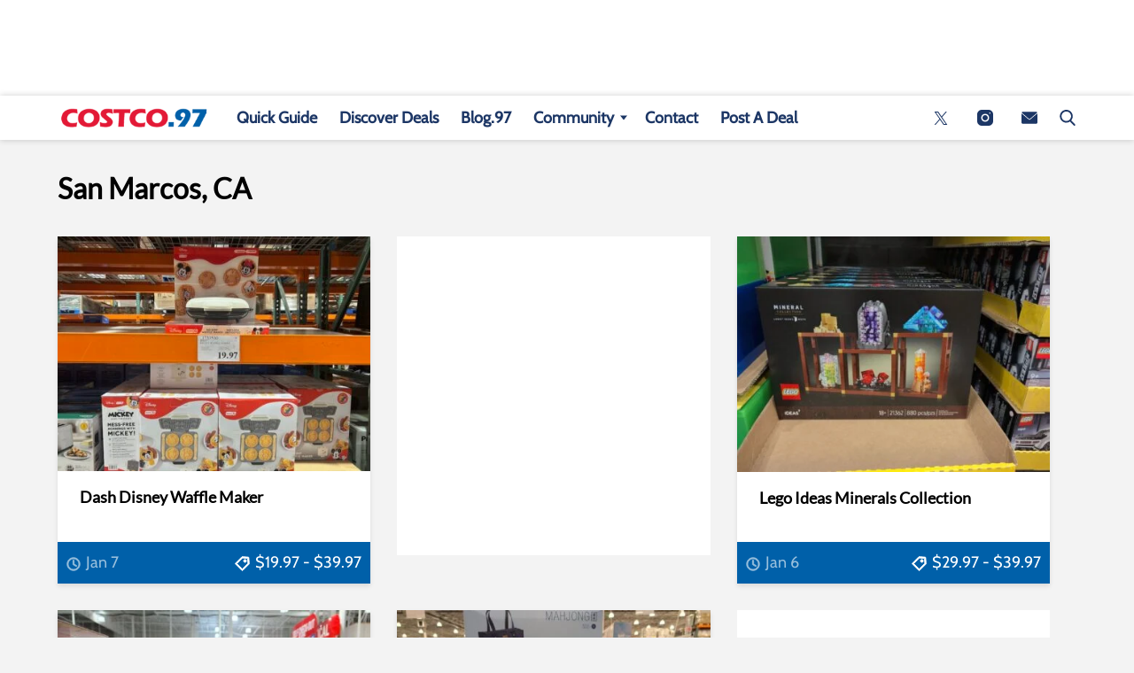

--- FILE ---
content_type: text/html; charset=UTF-8
request_url: https://costco97.com/locations/united-states/california/sanmarcos-ca/
body_size: 44308
content:
<!doctype html>
<html class="no-js" lang="en-US">
	<head>
		<meta charset="UTF-8">

		<meta http-equiv="x-ua-compatible" content="ie=edge">
		<meta name="viewport" content="width=device-width, initial-scale=1.0">

		<link rel="alternate" type="application/rss+xml" title="Costco97.com RSS Feed" href="https://costco97.com/feed/" />

		
		<meta name='robots' content='index, follow, max-image-preview:large, max-snippet:-1, max-video-preview:-1' />

            <script data-no-defer="1" data-ezscrex="false" data-cfasync="false" data-pagespeed-no-defer data-cookieconsent="ignore">
                var ctPublicFunctions = {"_ajax_nonce":"15743d450a","_rest_nonce":"a1ef8623f8","_ajax_url":"\/wp-admin\/admin-ajax.php","_rest_url":"https:\/\/costco97.com\/wp-json\/","data__cookies_type":"none","data__ajax_type":"admin_ajax","data__bot_detector_enabled":"0","data__frontend_data_log_enabled":1,"cookiePrefix":"","wprocket_detected":false,"host_url":"costco97.com","text__ee_click_to_select":"Click to select the whole data","text__ee_original_email":"The complete one is","text__ee_got_it":"Got it","text__ee_blocked":"Blocked","text__ee_cannot_connect":"Cannot connect","text__ee_cannot_decode":"Can not decode email. Unknown reason","text__ee_email_decoder":"CleanTalk email decoder","text__ee_wait_for_decoding":"The magic is on the way!","text__ee_decoding_process":"Please wait a few seconds while we decode the contact data."}
            </script>
        
            <script data-no-defer="1" data-ezscrex="false" data-cfasync="false" data-pagespeed-no-defer data-cookieconsent="ignore">
                var ctPublic = {"_ajax_nonce":"15743d450a","settings__forms__check_internal":"1","settings__forms__check_external":"1","settings__forms__force_protection":0,"settings__forms__search_test":"1","settings__forms__wc_add_to_cart":"0","settings__data__bot_detector_enabled":"0","settings__sfw__anti_crawler":0,"blog_home":"https:\/\/costco97.com\/","pixel__setting":"0","pixel__enabled":false,"pixel__url":null,"data__email_check_before_post":"1","data__email_check_exist_post":0,"data__cookies_type":"none","data__key_is_ok":true,"data__visible_fields_required":true,"wl_brandname":"Anti-Spam by CleanTalk","wl_brandname_short":"CleanTalk","ct_checkjs_key":1879372527,"emailEncoderPassKey":"42668b1f0afa4ed563803ab01e5a5146","bot_detector_forms_excluded":"W10=","advancedCacheExists":false,"varnishCacheExists":false,"wc_ajax_add_to_cart":false}
            </script>
        <link rel='preload' href='https://costco97.com/wp-content/themes/costco97-child-theme/includes/fonts/cabin/Cabin-latin-regular.woff2' as='font' type='font/woff2' crossorigin>
<link rel='preload' href='https://costco97.com/wp-content/themes/costco97-child-theme/includes/fonts/lato/Lato-latin-regular.woff2' as='font' type='font/woff2' crossorigin>
		<style id="tpd-critical-css">:root{--main-bg-color:#ffaa01;--secondary-bg-color:#000000}*,::after,::before{box-sizing:inherit}*,:after,:before{box-sizing:border-box;font-smoothing:antialiased;text-rendering:optimizeLegibility}body{margin:0;overscroll-behavior-x:none}html{line-height:1.15}body{font-size:18px;font-weight:400;line-height:1.5;color:#404040;background-color:#fff;margin:0}body,html{font-size:18px}.clear:after,.clear:before{content:" ";display:table}.clear:after{clear:both}.clear{zoom:1}img{max-width:100%;height:auto;vertical-align:bottom}a{color:#444;text-decoration:none}a:hover{color:#444}a:focus{outline:0}a:active,a:hover{outline:0}input:focus{outline:0;border:1px solid #04a4cc}h1{font-size:32px}h2{font-size:28px}h3{font-size:24px}h4{font-size:20px}h5{font-size:18px}h6{font-size:16px}h1{margin-top:24px;margin-bottom:12px}h1 a,h2 a,h3 a,h4 a,h5 a,h6 a{color:inherit;text-decoration:none}p{margin-top:0;margin-bottom:1rem}h2,h3,h4,h5,h6{margin:20px 0 10px}p{width:100%}a:hover{text-decoration:none}blockquote{padding:15px;line-height:1.45;position:relative;background:url(/wp-content/themes/tpd-theme/template-parts/svg/quote.svg) top left no-repeat #f5f5f5;border-left:4px solid #383838;background-size:50px;background-position-x:10px}blockquote cite{font-style:italic;color:#999;font-size:14px;display:block;margin-top:5px}img.lazy{background-color:#efefef;display:block}@media (max-width:567px){h1{font-size:24px}}.container{width:100%;padding-right:15px;padding-left:15px;margin-right:auto;margin-left:auto}.row{display:-ms-flexbox;display:flex;-ms-flex-wrap:wrap;flex-wrap:wrap;margin-right:-15px;margin-left:-15px}.col,[class^=col-]{position:relative;width:100%;padding-right:15px;padding-left:15px}.col{-ms-flex-preferred-size:0;flex-basis:0;-ms-flex-positive:1;flex-grow:1;max-width:100%}.col-12{-ms-flex:0 0 100%;flex:0 0 100%;max-width:100%}.header{position:relative;z-index:9999}.header.sticky{box-shadow:0 0 7px 0 rgba(0,0,0,.2)}.tpd-header-banner{background-color:#f9f9f9}.tpd-header-banner [id^=dsk-banner-ad-]{padding:8px 0!important}.tpd-sticky-header{top:0;display:block;position:sticky;z-index:100;transition:125ms}@media screen and (min-width:768px){.tpd-header-banner{min-height:106px}.admin-bar .header.sticky{top:32px}}.header-container{display:-ms-flexbox;display:flex}.header-container.no-logo{display:-ms-flexbox;display:flex}.header-container.banner-style h1.site-title{font-size:4vw;margin-top:20px}.logo{margin:15px 0;transition:.2s}.logo>a>picture{position:relative;display:block}.logo>a>img,.logo>a>picture>img{max-height:70px;width:auto;height:100%;max-width:fit-content!important;vertical-align:baseline}h1.site-title{margin:0}p.site-description{font-size:12px}#related-sidebar,.single-post aside.sidebar{width:332px;padding:0 16px}@media screen and (max-width:770px){#related-sidebar{display:none}}.sidebar form.search{margin-bottom:15px}main{width:100%;padding-right:15px;padding-left:15px}#content{padding-top:5px;padding-bottom:30px}.sidebar-widget{height:100%}a.btn,button,input[type=button],input[type=submit]{display:inline-block;font-weight:400;color:#212529;text-align:center;vertical-align:middle;-webkit-user-select:none;-ms-user-select:none;user-select:none;background-color:transparent;border:1px solid transparent;padding:6px 15px;margin:auto;border-radius:.25rem;outline:0;transition:color .15s ease-in-out,background-color .15s ease-in-out,border-color .15s ease-in-out,box-shadow .15s ease-in-out}button.mob-menu-container{transition:none}.size-auto,.size-full,.size-large,.size-medium,.size-thumbnail{max-width:100%;height:auto}.alignnone{margin:5px 20px 20px 0}.aligncenter,div.aligncenter{display:block;margin:5px auto}.alignright{float:right;margin:5px 0 20px 20px}.alignleft{float:left;margin:5px 20px 20px 0}a img.alignright{float:right;margin:5px 0 20px 20px}a img.alignnone{margin:5px 20px 20px 0}a img.alignleft{float:left;margin:5px 20px 20px 0}a img.aligncenter{display:block;margin-left:auto;margin-right:auto}.wp-caption{background:#fff;border:1px solid #f0f0f0;max-width:96%;padding:5px 3px 10px;text-align:center}.wp-caption.alignnone{margin:5px 20px 20px 0}.wp-caption.alignleft{margin:5px 20px 20px 0}.wp-caption.alignright{margin:5px 0 20px 20px}.wp-caption img{border:0;height:auto;margin:0;max-width:98.5%;padding:0;width:auto}.gallery-caption,.wp-caption .wp-caption-text{font-size:11px;line-height:17px;margin:0;padding:0 4px 5px}.sticky{position:sticky!important;top:0}.iframe-container iframe{max-width:100%}div.attachment-post-thumbnail{display:block;background-color:#cecece;position:relative;width:100%;padding-top:56.25%;margin-bottom:15px}.page article .alignfull{margin:0 calc(50% - 50vw);max-width:100vw;width:100vw}::selection{background:#04a4cc;color:#fff;text-shadow:none}#placeholder-banner{background-color:red;height:70px;max-width:980px;width:100%;margin:auto}#placeholder-box{background-color:red;height:250px;max-width:300px;width:100%;margin:auto}[class*=tpd-banner-ad]{width:100%;background-color:#f9f9f9;display:block}article [class*=tpd-banner-ad]{background-color:transparent}ul.sharing{display:-ms-flexbox;display:flex;list-style:none;padding-left:0;margin:0}ul.sharing li{display:inline-block;margin-left:7px;border:1px solid #0098da;border-radius:3px;opacity:1;transition:.2s ease-in-out}ul.sharing li a{text-align:center;display:-ms-flexbox;display:flex;-ms-flex-pack:center;justify-content:center;-ms-flex-align:center;align-items:center;padding:.3rem .3em;width:30px;height:30px;color:#fff;font-size:.9em;float:left}ul.sharing li svg g{fill:#fff}ul.sharing li svg{max-height:20px;max-width:20px}ul.sharing li:first-child{margin-left:0}ul.sharing li:hover{opacity:.9}ul.sharing li a img{-ms-flex-item-align:start;align-self:flex-start}@media screen and (max-width:640px){.post-meta ul.sharing{margin-top:10px}}a.rss-button svg{height:20px;width:20px}.social-svg{height:13px;vertical-align:middle}form.search{display:-ms-flexbox;display:flex}form.search input.search-input{width:100%;padding:8px 30px 8px 5px;font-size:12px;color:#000}form.search .search-submit svg{height:15px;width:15px;margin-right:10px;margin-top:5px}form.search .search-submit svg *{fill:#000}.sr-only{width:1px;height:1px;padding:0;border:0;margin:-1px;clip:rect(0 0 0 0);overflow:hidden;position:absolute;white-space:nowrap;content-visibility:hidden}.has-tpd-color-1-color{color:var(--wp--preset--color--tpd-color-1)}.has-tpd-color-2-color{color:var(--wp--preset--color--tpd-color-2)}.has-tpd-color-3-color{color:var(--wp--preset--color--tpd-color-3)}.has-tpd-color-4-color{color:var(--wp--preset--color--tpd-color-4)}.has-tpd-color-5-color{color:var(--wp--preset--color--tpd-color-5)}.has-tpd-color-6-color{color:var(--wp--preset--color--tpd-color-6)}.has-tpd-color-7-color{color:var(--wp--preset--color--tpd-color-7)}.has-tpd-color-8-color{color:var(--wp--preset--color--tpd-color-8)}.has-tpd-color-1-background-color{background-color:var(--wp--preset--color--tpd-color-1)}.has-tpd-color-2-background-color{background-color:var(--wp--preset--color--tpd-color-2)}.has-tpd-color-3-background-color{background-color:var(--wp--preset--color--tpd-color-3)}.has-tpd-color-4-background-color{background-color:var(--wp--preset--color--tpd-color-4)}.has-tpd-color-5-background-color{background-color:var(--wp--preset--color--tpd-color-5)}.has-tpd-color-6-background-color{background-color:var(--wp--preset--color--tpd-color-6)}.has-tpd-color-7-background-color{background-color:var(--wp--preset--color--tpd-color-7)}.has-tpd-color-8-background-color{background-color:var(--wp--preset--color--tpd-color-8)}.widget_recent_entries{background-color:#f3f4f5;border-radius:3px;padding:15px 30px;margin-bottom:30px}.widget_recent_entries ul{padding-left:0}.widget_recent_entries ul li{list-style:none;font-size:14px;font-weight:700;margin-bottom:15px}.widget_recent_entries ul li:last-child{margin-bottom:0}.grecaptcha-badge{visibility:hidden}footer.footer .footer-bg{padding-top:2.5em;padding-bottom:2em}footer.footer .footer-copyright-container,footer.footer .footer-extra,footer.footer div#footer-nav{display:-ms-flexbox;display:flex;-ms-flex-wrap:wrap;flex-wrap:wrap;-ms-flex-align:start;align-items:flex-start}footer.footer .footer-copyright-container ul,footer.footer .footer-copyright-container>div,footer.footer .footer-extra div,footer.footer div#footer-nav>div,footer.footer div#footer-nav>ul{width:100%}footer.footer .footer-extra{padding-top:15px}footer.footer .footer-extra div{text-align:center}footer.footer #footer-nav a{font-size:.78em;font-weight:700}footer.footer #footer-nav hr{margin-top:6px;background:#464646}footer.footer #footer-nav .menu:first-child ul,footer.footer #footer-nav ul.footer-menu{margin:0;padding:0;list-style:none;display:grid;grid-template-columns:auto auto auto;grid-auto-rows:42px;grid-auto-rows:minmax(42px,auto);max-width:460px}footer.footer #footer-nav .menu:first-child li:nth-child(3n+1),footer.footer #footer-nav ul.footer-menu li:nth-child(3n+1){padding-right:10px;border-right:1px solid #464646}footer.footer #footer-nav .menu:first-child li:nth-child(3n+2),footer.footer #footer-nav ul.footer-menu li:nth-child(3n+2){border-left:1px solid #464646;padding-left:30px;padding-right:10px}footer.footer #footer-nav .menu:first-child li:nth-child(3n+3),footer.footer #footer-nav ul.footer-menu li:nth-child(3n+3){border-left:1px solid #464646;padding-left:30px;padding-right:30px}footer.footer #footer-nav ul.social{padding:0;list-style:none;display:inline-block;vertical-align:middle}footer.footer #footer-nav ul.social li{background:0 0;display:inline-block}footer.footer #footer-nav ul.social li a{background:#2a4855;display:inline-block;width:30px;line-height:28px;font-size:.7em;border-radius:30px;border:1px solid #0196d6;margin:0 0 0 8px;text-align:center}footer.footer #footer-copyright{padding-top:1em;font-size:.86em}footer.footer #footer-copyright ul{list-style:none;margin-top:0;padding:0}footer.footer #footer-copyright ul li{display:inline-block}footer.footer #footer-copyright ul li a{color:#505050;padding:8px}footer.footer #footer-copyright ul li+li{line-height:1em;border-left:1px solid #505050}#footer-nav>div.menu.text-right>ul>li{fill:#fff}footer.footer #footer-nav .social-svg{max-height:13px;max-width:14px}footer .widget_nav_menu ul{padding-left:0}footer .widget_nav_menu ul>li{list-style:none}@media screen and (min-width:768px){footer.footer .footer-copyright-container ul,footer.footer .footer-copyright-container>div,footer.footer div#footer-nav>div,footer.footer div#footer-nav>ul{-ms-flex:1 1 50%;flex:1 1 50%}footer.footer .footer-extra div{text-align:initial;-ms-flex:1 1 33%;flex:1 1 33%;max-width:33%;padding:0 15px}footer.footer .footer-extra .social{max-width:100%}footer.footer .footer-extra{padding-top:0}.footer-copyright-text{text-align:right}}@media screen and (max-width:768px){footer.footer #footer-copyright{padding-bottom:15px}footer.footer #footer-nav ul.footer-menu li{padding-left:0!important;padding-right:0!important}}@media (max-width:992px){footer.footer .container{max-width:100%}}@media screen and (max-width:767px) and (min-width:431px){#footer-nav{-ms-flex-pack:center;justify-content:center}#footer-nav form[name=sign-up]{margin-top:40px}footer.footer #footer-nav ul.footer-menu{max-width:unset}footer.footer #footer-nav ul.footer-menu li{padding-left:20px!important}}@media (max-width:430px){footer.footer #footer-nav ul.social{text-align:center;display:block}footer{text-align:center}footer.footer #footer-nav hr{max-width:450px;width:100%}footer.footer #footer-nav .menu:first-child li:nth-child(3n+1){padding:0}footer.footer #footer-nav .menu:first-child li:nth-child(3n+2){padding:0}footer.footer #footer-nav .menu:first-child li:nth-child(3n+3){padding:0}}footer .google-preferred-source{margin-top:1rem}@media (min-width:431px){footer .google-preferred-source img{margin-left:10px}}</style>
		<style id="tpd-critical-header-4-css">.nav{position:relative;display:-ms-flexbox;display:flex;width:100%}.nav div.menu,.nav div.menu>ul,.nav>ul{display:inherit;margin:0 auto 0 0;padding-left:15px}.nav div.menu>ul>li,.nav>ul>li,.sub-menu>li>a{color:#fff;display:inherit}.nav div.menu>ul>li:hover,.nav>ul>li:hover{text-decoration:none}.nav ul>li>a{display:inherit;-ms-flex-align:center;align-items:center;font-weight:700;padding:7px 10px;text-transform:uppercase}.nav .sub-menu>li>a{text-transform:initial}.nav li,.nav li a{position:relative}li.menu-item-has-children .sub-menu>li+li{border-top-style:solid;border-top-width:1px}.nav ul li.menu-item-has-children>a::before{content:"";display:block;position:absolute;top:50%;right:10px;transform:translateY(-50%);border-left:4px solid transparent;border-right:4px solid transparent;border-top:5px solid}li.menu-item-has-children .sub-menu{padding:0}.logo>a>picture{height:100%}header.header .logo>a>img,header.header .logo>a>picture>img{max-height:60px;object-fit:contain}.header ul.social-links{display:-ms-flexbox;display:flex;margin-right:0;padding-right:0;padding-left:1rem}.header ul.social-links li{list-style:none}.header ul.social-links li:hover{background:rgba(215,215,215,.17)}.header ul.social-links li a{padding:0;width:50px;display:-ms-flexbox;display:flex;-ms-flex-align:center;align-items:center;-ms-flex-pack:center;justify-content:center}.header ul.social-links li a svg{margin-right:0}@media (max-width:980px){.header ul.social-links{display:inline;margin:0 auto}.header ul.social-links li{position:relative;display:inline-block}.banner-container.banner-style header .logo{margin:5px 0!important;height:30px}.banner-container.banner-style header .logo img{max-width:115px;height:30px!important}.banner-container.banner-style header{height:40px!important}.banner-container.banner-style:not(.ad-disabled) header{margin-top:-8px}}header form.search{display:none;position:absolute;top:0;left:0;height:0;width:100%;margin-left:15px}header form.search.active{display:-ms-flexbox;display:flex;-ms-flex-align:center;align-items:center;height:100%;padding:16px}header form.search input.search-input{background-color:transparent;font-size:12px;padding:8px 30px 8px 5px;width:100%;border:none;border-bottom:1px solid rgba(255,255,255,.3);transition:.2s}header input.search-input:focus{border-bottom:1px solid #fff}header button.search-submit{display:inline-block;padding:0;margin:0;z-index:9;padding-left:8px}header button.search-submit.desktop svg{margin-right:0;padding-left:5px;padding-right:5px;width:26px;height:26px}header button.search-submit.mobile{display:none}header .search-button svg{margin-top:5px}header nav svg{height:15px;width:15px;margin-right:10px}footer .social svg *,header form.search .search-submit svg *,header nav svg *{fill:#fff}.mob-menu-container{display:none}@media screen and (min-width:980px){.nav ul li.menu-item-has-children>a{padding-right:20px}.nav ul li.menu-item-has-children>a::before{right:5px}.sub-menu{position:absolute;top:100%;left:0;padding:0;list-style-type:none;margin-top:73px;margin:0;min-width:250px;box-shadow:0 10px 25px -10px rgba(0,0,0,.1);opacity:0;visibility:hidden;transform:scale(.9)}.sub-menu .sub-menu{left:100%;transform:translateY(-40%)}.sub-menu li{display:block;padding:3px 20px}.sub-menu>li>a{padding:3px 0}.menu-item:hover>.sub-menu{visibility:visible;opacity:1;transform:scale(1)}.sub-menu .menu-item:hover>.sub-menu{top:0;z-index:1}header.header .logo>a>img,header.header .logo>a>picture>img{max-width:100px}.banner-container.banner-style .logo{margin:5px 0!important}.banner-container.banner-style header.header{height:40px}.banner-container.banner-style header.header .header-container{height:40px}}.header-container.no-logo .logo{-ms-flex:1 1 100%;flex:1 1 100%;max-width:20%}.header-container.no-logo .nav{-ms-flex:1 1 100%;flex:1 1 100%;max-width:80%}@media (max-width:1150px){.header-container.no-logo .logo{max-width:25%}.header-container.no-logo .nav{max-width:75%}.header .logo>a>img{max-width:175px;object-fit:contain}}@media (max-width:980px){.header-container.no-logo .logo{max-width:none}.header-container.no-logo .nav{max-width:100%}header button.search-submit.desktop{display:none}header button.search-submit.mobile{display:block;position:absolute;top:50%;transform:translateY(10px);right:20px}}@media (max-width:992px){header .extra-links{display:none}}@media (min-width:981px){.arrow{color:inherit;margin-right:10px;padding:0;transform:rotate(90deg)}}@media (max-width:980px){header .extra-links{display:-ms-flexbox;display:flex;margin-right:15px}.nav{visibility:hidden;opacity:0;transform:translateY(-100%);position:fixed;top:0}.nav.active{opacity:1;visibility:visible;-ms-flex-direction:column;flex-direction:column;position:fixed;left:0;width:100%;height:100vh;padding-bottom:50vh;border-top:1px solid rgba(255,255,255,.1);overflow-y:scroll}.nav.active div.menu,.nav.active div.menu>ul,.nav.active>ul{-ms-flex-order:2;order:2;display:block;-ms-flex-direction:column;flex-direction:column;margin:25px 15px;padding-left:0}.nav.active div.menu{margin:0}.nav li:hover{-ms-flex-direction:column;flex-direction:column}.nav.active>ul>li{position:relative}.nav.active>ul>li>a{width:100%;font-size:22px}.nav.active>ul>li>a{padding-right:50px}.nav.active ul li .toggle-menu{position:absolute;top:0;right:0;width:50px;height:100%;z-index:5}.nav.active ul li .toggle-menu:before{content:"";display:block;position:absolute;top:25px;right:20px;transform:translateY(-50%);border-left:4px solid transparent;border-right:4px solid transparent;border-top:5px solid #000}li.menu-item-has-children>a::before{border:none!important}.mob-menu-container{display:-ms-flexbox;display:flex;-ms-flex-direction:column;flex-direction:column;-ms-flex-pack:center;justify-content:center;width:50px;min-width:50px;margin-right:0}.sub-menu{display:none;-ms-flex-direction:column;flex-direction:column;position:relative;padding:10px 15px;list-style-type:none;width:unset}.menu-item.open>.sub-menu{display:-ms-flexbox;display:flex}.arrow{color:inherit;margin-right:0;position:absolute;right:0;top:0}.bar1,.bar2,.bar3{width:100%;height:2px;margin:0 0 3px}.change .bar1{transform:rotate(-45deg) translate(-2px,7px)}.change .bar2{opacity:0}.change .bar3{transform:rotate(45deg) translate(0,-5px)}header .nav.active form.search{-ms-flex-order:1;order:1;display:-ms-flexbox;display:flex;position:relative;margin-top:25px;margin-bottom:25px;margin-left:0;padding:15px}header .nav.active form.search.active{-ms-flex-align:initial;align-items:initial;height:0;padding:15px}header .nav.active form.search input.search-input{padding:20px 5px;border:1px solid #eee}}@media (max-width:576px){header .extra-links{-ms-flex-direction:column;flex-direction:column;margin:0}.mob-menu-container{width:20px;min-width:20px;margin:inherit;padding:0;margin-right:0}}.card-archive .card-content {
  background: #fff;
}

#tpd-loadmore {
  background: #0060a9;
  color: #fff;
}

.grid-3-cols {
  display: grid;
  gap: 30px;
  grid-template-columns: repeat(auto-fit, minmax(300px, 1fr));
  justify-content: center;
}

.card-deal {
  display: flex;
  flex-direction: column;
  -webkit-box-shadow: 0 3px 5px 0 rgba(0, 1, 1, 0.1);
  box-shadow: 0 3px 5px 0 rgba(0, 1, 1, 0.1);
  background: #FFF;
}
.card-deal .card-thumbnail, .card-deal .attachment-thumbnail {
  display: block;
  text-align: center;
  width: 100%;
  margin: 0 auto;
  aspect-ratio: 4/3;
  object-fit: cover;
}
.card-deal .card-content {
  position: relative;
  padding: 0px 25px 70px;
}
.card-deal .card-content h2 {
  font-size: 1rem;
  line-height: 1em;
}
.card-deal .card-content .extra-data {
  position: absolute;
  left: 0px;
  bottom: 0px;
  display: flex;
  justify-content: space-between;
  width: 100%;
  background-color: #0060a9;
  color: #fff;
  padding: 10px;
}
.card-deal .card-content .extra-data .date {
  opacity: 0.6;
  padding-left: 22px;
  position: relative;
}
.card-deal .card-content .extra-data .date:before {
  content: "";
  position: absolute;
  left: 0px;
  top: 2px;
  width: 16px;
  height: 16px;
  background-image: url("data:image/svg+xml,%3Csvg xmlns='http://www.w3.org/2000/svg' width='800' height='800' fill='none' stroke='%23fff' viewBox='0 0 24 24'%3E%3Cg fill='%23fff'%3E%3Cpath d='M23 12c0 6.075-4.925 11-11 11S1 18.075 1 12 5.925 1 12 1s11 4.925 11 11ZM3.007 12a8.993 8.993 0 1 0 17.986 0 8.993 8.993 0 0 0-17.986 0Z'/%3E%3Cpath d='M12 5a1 1 0 0 0-1 1v6.467s0 .26.127.457c.084.166.217.31.39.41l4.62 2.668a1 1 0 0 0 1-1.732L13 11.88V6a1 1 0 0 0-1-1Z'/%3E%3C/g%3E%3C/svg%3E");
  background-size: contain;
}
@media screen and (min-width: 640px) {
  .card-deal .card-content .extra-data .date:before {
    top: 7px;
  }
}
.card-deal .card-content .extra-data .price {
  padding-left: 24px;
  position: relative;
}
.card-deal .card-content .extra-data .price:before {
  content: "";
  position: absolute;
  left: 0px;
  top: 1px;
  width: 19px;
  height: 19px;
  background-image: url("data:image/svg+xml,%3Csvg xmlns='http://www.w3.org/2000/svg' width='800' height='800' fill='%23fff' stroke='%23fff' viewBox='0 0 24 24'%3E%3Cpath d='M12 22a1 1 0 0 0 .707-.293l9-9a1 1 0 0 0 .29-.784l-.643-8.357a1 1 0 0 0-.92-.921L12.077 2a1 1 0 0 0-.784.29l-9 9a1 1 0 0 0 0 1.414l9 9A1 1 0 0 0 12 22Zm.382-17.968 7.044.542.542 7.044L12 19.586 4.414 12Zm2.061 5.525a2 2 0 1 1 2.828 0 2 2 0 0 1-2.828 0Z'/%3E%3C/svg%3E");
  background-size: contain;
}
@media screen and (min-width: 640px) {
  .card-deal .card-content .extra-data .price:before {
    top: 5px;
  }
}
.card-deal .card-content .extra-data .date + .price {
  margin-left: 15px;
}
@media screen and (max-width: 640px) {
  .card-deal .card-content .extra-data {
    font-size: 0.8em;
  }
}
@media screen and (max-width: 468px) {
  .card-deal .card-content .excerpt {
    font-size: 0.8em;
  }
}
.card-deal .card-content {
  flex-grow: 1;
}

.location-cat.archive-body {
  flex-wrap: wrap;
}
/*# sourceMappingURL=[data-uri] */
.sharing.social-icon-svg .twitter-icon:before{background-image: url('data:image/svg+xml,<svg width="46px" height="38px" viewBox="0 0 1200 1227" fill="none" xmlns="http://www.w3.org/2000/svg" class="social-svg twitter"> <title id="twitter-svg-375082216">Twitter</title> <path d="M714.163 519.284L1160.89 0H1055.03L667.137 450.887L357.328 0H0L468.492 681.821L0 1226.37H105.866L515.491 750.218L842.672 1226.37H1200L714.137 519.284H714.163ZM569.165 687.828L521.697 619.934L144.011 79.6944H306.615L611.412 515.685L658.88 583.579L1055.08 1150.3H892.476L569.165 687.854V687.828Z" fill="%23fff"/> </svg>');}.sharing.social-icon-svg .email-icon:before{background-image: url('data:image/svg+xml,<svg version="1.1" xmlns="http://www.w3.org/2000/svg" xmlns:xlink="http://www.w3.org/1999/xlink" x="0px" y="0px" viewBox="0 0 512 512" height="15px" style="enable-background:new 0 0 512 512;max-height:15px;max-width:15px;" xml:space="preserve" class="social-svg"> <title id="email-svg-8525453147">Email</title> <g> <g> <g> <path id="email-1" fill="%23fff" d="M10.688,95.156C80.958,154.667,204.26,259.365,240.5,292.01c4.865,4.406,10.083,6.646,15.5,6.646 c5.406,0,10.615-2.219,15.469-6.604c36.271-32.677,159.573-137.385,229.844-196.896c4.375-3.698,5.042-10.198,1.5-14.719 C494.625,69.99,482.417,64,469.333,64H42.667c-13.083,0-25.292,5.99-33.479,16.438C5.646,84.958,6.313,91.458,10.688,95.156z"/> <path id="email-2" fill="%23fff" d="M505.813,127.406c-3.781-1.76-8.229-1.146-11.375,1.542C416.51,195.01,317.052,279.688,285.76,307.885 c-17.563,15.854-41.938,15.854-59.542-0.021c-33.354-30.052-145.042-125-208.656-178.917c-3.167-2.688-7.625-3.281-11.375-1.542 C2.417,129.156,0,132.927,0,137.083v268.25C0,428.865,19.135,448,42.667,448h426.667C492.865,448,512,428.865,512,405.333 v-268.25C512,132.927,509.583,129.146,505.813,127.406z"/> </g> </g> </g> </svg>');}header .search-icon.social-icon-svg:after{background-image: url('data:image/svg+xml,<svg fill="%231c3665" class="search-icon" version="1.1" xmlns="http://www.w3.org/2000/svg" xmlns:xlink="http://www.w3.org/1999/xlink" x="0px" y="0px" viewBox="0 0 56.966 56.966" style="enable-background:new 0 0 56.966 56.966;" xml:space="preserve"> <path d="M55.146,51.887L41.588,37.786c3.486-4.144,5.396-9.358,5.396-14.786c0-12.682-10.318-23-23-23s-23,10.318-23,23 s10.318,23,23,23c4.761,0,9.298-1.436,13.177-4.162l13.661,14.208c0.571,0.593,1.339,0.92,2.162,0.92 c0.779,0,1.518-0.297,2.079-0.837C56.255,54.982,56.293,53.08,55.146,51.887z M23.984,6c9.374,0,17,7.626,17,17s-7.626,17-17,17 s-17-7.626-17-17S14.61,6,23.984,6z"/> </svg> ');}header .search-icon.social-icon-svg:hover:after{background-image: url('data:image/svg+xml,<svg fill="%233949ab" class="search-icon" version="1.1" xmlns="http://www.w3.org/2000/svg" xmlns:xlink="http://www.w3.org/1999/xlink" x="0px" y="0px" viewBox="0 0 56.966 56.966" style="enable-background:new 0 0 56.966 56.966;" xml:space="preserve"> <path d="M55.146,51.887L41.588,37.786c3.486-4.144,5.396-9.358,5.396-14.786c0-12.682-10.318-23-23-23s-23,10.318-23,23 s10.318,23,23,23c4.761,0,9.298-1.436,13.177-4.162l13.661,14.208c0.571,0.593,1.339,0.92,2.162,0.92 c0.779,0,1.518-0.297,2.079-0.837C56.255,54.982,56.293,53.08,55.146,51.887z M23.984,6c9.374,0,17,7.626,17,17s-7.626,17-17,17 s-17-7.626-17-17S14.61,6,23.984,6z"/> </svg> ');}.social-links.social-icon-svg .twitter-icon:after {background-image: url('data:image/svg+xml,<svg width="46px" height="38px" viewBox="0 0 1200 1227" fill="none" xmlns="http://www.w3.org/2000/svg" class="social-svg twitter"> <title id="twitter-svg-1675402062">Twitter</title> <path d="M714.163 519.284L1160.89 0H1055.03L667.137 450.887L357.328 0H0L468.492 681.821L0 1226.37H105.866L515.491 750.218L842.672 1226.37H1200L714.137 519.284H714.163ZM569.165 687.828L521.697 619.934L144.011 79.6944H306.615L611.412 515.685L658.88 583.579L1055.08 1150.3H892.476L569.165 687.854V687.828Z" fill="%231c3665"/> </svg>');}.social-links.social-icon-svg > li:hover .twitter-icon:after {background-image: url('data:image/svg+xml,<svg width="46px" height="38px" viewBox="0 0 1200 1227" fill="none" xmlns="http://www.w3.org/2000/svg" class="social-svg twitter"> <title id="twitter-svg-5845578492">Twitter</title> <path d="M714.163 519.284L1160.89 0H1055.03L667.137 450.887L357.328 0H0L468.492 681.821L0 1226.37H105.866L515.491 750.218L842.672 1226.37H1200L714.137 519.284H714.163ZM569.165 687.828L521.697 619.934L144.011 79.6944H306.615L611.412 515.685L658.88 583.579L1055.08 1150.3H892.476L569.165 687.854V687.828Z" fill="%233949ab"/> </svg>');}.social-links.social-icon-svg .instagram-icon:after {background-image: url('data:image/svg+xml,<svg width="40px" height="40px" viewBox="0 0 40 40" version="1.1" xmlns="http://www.w3.org/2000/svg" xmlns:xlink="http://www.w3.org/1999/xlink" class="social-svg instagram" id="svg_instagram"> <title id="instagram-svg-6518939970">Instagram</title> <g stroke="none" stroke-width="1" fill="none" fill-rule="evenodd"> <g id="instagram" transform="translate(-8.000000, -8.000000)" fill="%231c3665" fill-rule="nonzero"> <g id="Instagram" transform="translate(8.000000, 8.000000)"> <path d="M11.6680223,0 C5.24003074,0 0,5.24003074 0,11.6680223 L0,28.3319777 C0,34.7599693 5.24003074,40 11.6680223,40 L28.3319777,40 C34.7599693,40 40,34.7599693 40,28.3319777 L40,11.6680223 C40,5.24003074 34.7599693,0 28.3319777,0 L11.6680223,0 Z M31.6680223,6.6720894 C32.5793324,6.6720894 33.3279106,7.4206676 33.3279106,8.33197765 C33.3279106,9.25956006 32.5793324,10.0081341 31.6680223,10.0081341 C30.7404399,10.0081341 29.9918659,9.25956006 29.9918659,8.33197765 C29.9918659,7.4206676 30.7404399,6.6720894 31.6680223,6.6720894 Z M20,10.0081341 C25.5166816,10.0081341 29.9918659,14.4833184 29.9918659,20 C29.9918659,25.5166816 25.5166816,29.9918659 20,29.9918659 C14.4833184,29.9918659 10.0081341,25.5166816 10.0081341,20 C10.0081341,14.4833184 14.4833184,10.0081341 20,10.0081341 Z M20,13.3279106 C16.3222151,13.3279106 13.3279106,16.3222151 13.3279106,20 C13.3279106,23.6777849 16.3222151,26.6720894 20,26.6720894 C23.6777849,26.6720894 26.6720894,23.6777849 26.6720894,20 C26.6720894,16.3222151 23.6777849,13.3279106 20,13.3279106 Z" id="Shape"></path> </g> </g> </g> </svg>');}.social-links.social-icon-svg > li:hover .instagram-icon:after {background-image: url('data:image/svg+xml,<svg width="40px" height="40px" viewBox="0 0 40 40" version="1.1" xmlns="http://www.w3.org/2000/svg" xmlns:xlink="http://www.w3.org/1999/xlink" class="social-svg instagram" id="svg_instagram"> <title id="instagram-svg-9252493162">Instagram</title> <g stroke="none" stroke-width="1" fill="none" fill-rule="evenodd"> <g id="instagram" transform="translate(-8.000000, -8.000000)" fill="%233949ab" fill-rule="nonzero"> <g id="Instagram" transform="translate(8.000000, 8.000000)"> <path d="M11.6680223,0 C5.24003074,0 0,5.24003074 0,11.6680223 L0,28.3319777 C0,34.7599693 5.24003074,40 11.6680223,40 L28.3319777,40 C34.7599693,40 40,34.7599693 40,28.3319777 L40,11.6680223 C40,5.24003074 34.7599693,0 28.3319777,0 L11.6680223,0 Z M31.6680223,6.6720894 C32.5793324,6.6720894 33.3279106,7.4206676 33.3279106,8.33197765 C33.3279106,9.25956006 32.5793324,10.0081341 31.6680223,10.0081341 C30.7404399,10.0081341 29.9918659,9.25956006 29.9918659,8.33197765 C29.9918659,7.4206676 30.7404399,6.6720894 31.6680223,6.6720894 Z M20,10.0081341 C25.5166816,10.0081341 29.9918659,14.4833184 29.9918659,20 C29.9918659,25.5166816 25.5166816,29.9918659 20,29.9918659 C14.4833184,29.9918659 10.0081341,25.5166816 10.0081341,20 C10.0081341,14.4833184 14.4833184,10.0081341 20,10.0081341 Z M20,13.3279106 C16.3222151,13.3279106 13.3279106,16.3222151 13.3279106,20 C13.3279106,23.6777849 16.3222151,26.6720894 20,26.6720894 C23.6777849,26.6720894 26.6720894,23.6777849 26.6720894,20 C26.6720894,16.3222151 23.6777849,13.3279106 20,13.3279106 Z" id="Shape"></path> </g> </g> </g> </svg>');}.social-links.social-icon-svg .email-icon:after {background-image: url('data:image/svg+xml,<svg version="1.1" xmlns="http://www.w3.org/2000/svg" xmlns:xlink="http://www.w3.org/1999/xlink" x="0px" y="0px" viewBox="0 0 512 512" height="15px" style="enable-background:new 0 0 512 512;max-height:15px;max-width:15px;" xml:space="preserve" class="social-svg"> <title id="email-svg-6298180572">Email</title> <g> <g> <g> <path id="email-1" fill="%231c3665" d="M10.688,95.156C80.958,154.667,204.26,259.365,240.5,292.01c4.865,4.406,10.083,6.646,15.5,6.646 c5.406,0,10.615-2.219,15.469-6.604c36.271-32.677,159.573-137.385,229.844-196.896c4.375-3.698,5.042-10.198,1.5-14.719 C494.625,69.99,482.417,64,469.333,64H42.667c-13.083,0-25.292,5.99-33.479,16.438C5.646,84.958,6.313,91.458,10.688,95.156z"/> <path id="email-2" fill="%231c3665" d="M505.813,127.406c-3.781-1.76-8.229-1.146-11.375,1.542C416.51,195.01,317.052,279.688,285.76,307.885 c-17.563,15.854-41.938,15.854-59.542-0.021c-33.354-30.052-145.042-125-208.656-178.917c-3.167-2.688-7.625-3.281-11.375-1.542 C2.417,129.156,0,132.927,0,137.083v268.25C0,428.865,19.135,448,42.667,448h426.667C492.865,448,512,428.865,512,405.333 v-268.25C512,132.927,509.583,129.146,505.813,127.406z"/> </g> </g> </g> </svg>');}.social-links.social-icon-svg > li:hover .email-icon:after {background-image: url('data:image/svg+xml,<svg version="1.1" xmlns="http://www.w3.org/2000/svg" xmlns:xlink="http://www.w3.org/1999/xlink" x="0px" y="0px" viewBox="0 0 512 512" height="15px" style="enable-background:new 0 0 512 512;max-height:15px;max-width:15px;" xml:space="preserve" class="social-svg"> <title id="email-svg-635067099">Email</title> <g> <g> <g> <path id="email-1" fill="%233949ab" d="M10.688,95.156C80.958,154.667,204.26,259.365,240.5,292.01c4.865,4.406,10.083,6.646,15.5,6.646 c5.406,0,10.615-2.219,15.469-6.604c36.271-32.677,159.573-137.385,229.844-196.896c4.375-3.698,5.042-10.198,1.5-14.719 C494.625,69.99,482.417,64,469.333,64H42.667c-13.083,0-25.292,5.99-33.479,16.438C5.646,84.958,6.313,91.458,10.688,95.156z"/> <path id="email-2" fill="%233949ab" d="M505.813,127.406c-3.781-1.76-8.229-1.146-11.375,1.542C416.51,195.01,317.052,279.688,285.76,307.885 c-17.563,15.854-41.938,15.854-59.542-0.021c-33.354-30.052-145.042-125-208.656-178.917c-3.167-2.688-7.625-3.281-11.375-1.542 C2.417,129.156,0,132.927,0,137.083v268.25C0,428.865,19.135,448,42.667,448h426.667C492.865,448,512,428.865,512,405.333 v-268.25C512,132.927,509.583,129.146,505.813,127.406z"/> </g> </g> </g> </svg>');}header ul.social-links.social-icon-svg,header .search-icon.social-icon-svg{height:100%;}footer .footer-template-1 .social.social-icon-svg{display:flex;column-gap:13px;}@media screen and ( max-width:768px ){footer .footer-template-1 .social.social-icon-svg{justify-content:center;}}header .search-icon.social-icon-svg:after,header ul.social-links.social-icon-svg li a:after{content:'';width:18px;height:18px;background-size:contain;background-repeat:no-repeat;background-position:center;}.social-share-dropdown .social-share-icon{width:15px;height:15px;}footer div.social.social-icon-svg a:after,footer ul.social.social-icon-svg li a:after,ul.sharing.social-icon-svg li a:before,.social-share-dropdown .social-share-icon:after{content:'';width:15px;height:15px;background-size:contain;background-repeat:no-repeat;background-position:center;}footer div.social.social-icon-svg a:after,footer ul.social.social-icon-svg li a:after{display:block;margin:7.5px;}header .search-icon.social-icon-svg:after,.social-share-dropdown .social-share-icon:after{display:block;}ul.sharing.social-icon-svg li a.gab-icon:before{height:25px;width:25px;}body.single div#content{padding-top:initial;}.banner-container.banner-style.ad-disabled{top:0;}.banner-container.banner-style:not(.ad-disabled){width:100%;height:80px;min-height:80px;}.banner-container.banner-style{position:sticky;z-index:9999;pointer-events:none;}.banner-container.banner-style .header-container__main{height:80px;min-height:80px;position:sticky;width:100%;max-width:100%;background:#fff;top:0;display:inline-block;clip-path:inset(0);pointer-events:all;}.banner-container.banner-style header.header.sticky-banner-nav{pointer-events:all;height:50px;}.banner-container.banner-style header.header.sticky-banner-nav .container.header-container{height:50px;}.banner-container.banner-style .header-container__main .tpd-banner-desktop,.banner-container.banner-style .header-container__main .tpd-banner-mobile{position:fixed;display:flex;align-items:center;justify-content:center;width:100%;top:0;left:0;}.banner-container.banner-style .header-container__main .tpd-banner-mobile,.banner-container.banner-style .header-container__main > div{height:80px;}@media(min-width:768px){.banner-container.banner-style{pointer-events:none;}.sticky-banner-nav .header-container a,.sticky-banner-nav .header-container button.search-icon,.sticky-banner-nav .header-container form.search.active{pointer-events:all;}.banner-container.banner-style:not(.ad-disabled){height:110px;min-height:110px;}.banner-container.banner-style:not(.ad-disabled) .header-container__main{height:110px;min-height:110px;}.banner-container.banner-style:not(.ad-disabled) header{margin-top:-10px;top:110px;}.banner-container.banner-style:not(.ad-disabled) .header-container__main .tpd-banner-desktop,.banner-container.banner-style:not(.ad-disabled) .header-container__main > div{height:110px;pointer-events:all;}.tpd-banner-mobile{z-index:-1;}}@media(max-width:768px){.banner-container.banner-style header{top:80px !important;}.tpd-banner-desktop{z-index:-1;}}.banner-container.banner-style:not(.ad-disabled){position:fixed;width:100%;}body .wrapper .banner-container.banner-style:not(.ad-disabled) ~ #content{padding-top:5px;}@media(min-width:768px){.banner-container:not(.ad-disabled) ~ .banner-spacer-top{width:100%;height:160px;}}@media (max-width:768px){.banner-container.banner-style{position:fixed;width:100%;}body .wrapper .banner-container.banner-style:not(.ad-disabled) ~ #content{padding-top:10px;}.banner-container:not(.ad-disabled) ~ .banner-spacer-top{padding-top:10px;width:100%;height:130px;}}</style>
	<style id="tpd-critical-archive-4-css">#tpd-loadmore{margin:35px auto 0;display:block;white-space:nowrap;padding:10px 25px}#tpd-loadmore p{display:inline-block;margin:0 5px 0 0;width:initial}#tpd-loadmore,#tpd-loadmore *{transition:.25s}.archive.category .container.archive-header .archive-body .archive{width:100%}.archive-title-container{align-items:center;border-bottom:0!important}.archive-title-container .archive-title{margin-top:0;margin-bottom:15px}.archive-filter-container{display:flex}.archive-filter-container>form{display:block;width:100%;text-align:right;margin-bottom:15px;min-width:150px}.archive-select-container{margin-bottom:30px}.hide-labels-cat{position:absolute;width:1px;height:1px;margin:-1px;padding:0;overflow:hidden;clip:rect(0,0,0,0);border:0}select.archive-select{display:inline-block;width:100%;max-width:200px;padding:6px 15px 5px;margin-right:15px;border-radius:3px;font-size:16px;font-weight:400;line-height:1.5;color:#495057;vertical-align:middle;background:url("data:image/svg+xml,%3csvg xmlns='http://www.w3.org/2000/svg' viewBox='0 0 4 5'%3e%3cpath fill='%23343a40' d='M2 0L0 2h4zm0 5L0 3h4z'/%3e%3c/svg%3e") right .75rem center/8px 10px no-repeat;background-color:#fff;border:1px solid #ced4da;border-radius:.25rem;appearance:none}.archive-filter-container form>select.archive-select:last-child{margin-right:0}@media (max-width:768px){.archive-filter-container>form{display:flex}.card-meta:has(.franchise-logo){flex-direction:column;gap:.5rem}.franchise-logo img{max-height:inherit;width:auto;max-width:70%;height:auto}}@media (max-width:540px){.archive-filter-container>form{display:block}select.archive-select{max-width:100%;margin-right:0;margin-bottom:15px}select.archive-select:last-child{margin-bottom:0}}a[rel=tag]{line-height:22px;font-size:14px;padding:1px 10px;margin:0 0 10px 10px;border-radius:3px;color:#fff}a[rel=tag]:hover{color:#fff}section>.container>div.row{border-bottom:1px solid #dee2e6}.archive section>.container>div.row,section>.container>div.row:last-child,section>.container>div.row:last-of-type{border-bottom:none}section>.row{margin-top:30px;margin-bottom:30px}section>hr{display:block;margin:30px -15px;border-top:1px solid #dee2e6;border-bottom:none}.nested{padding:0;margin:0}.archive-header,.section-header{margin-bottom:30px}.archive-header .archive-title--franchise,.section-header .archive-title--franchise{display:flex;align-items:center;gap:.5rem;margin:0 0 1rem}.archive-header .archive-title--franchise .franchise-logo,.section-header .archive-title--franchise .franchise-logo{max-height:48px;width:auto;height:auto}.archive-header .archive-title--franchise .franchise-brand,.section-header .archive-title--franchise .franchise-brand{line-height:1}.author-header{padding-bottom:15px;border-bottom:1px solid #e7e7e7;margin-bottom:30px}.section-header h1{margin:0 0 15px;padding-bottom:15px;border-bottom:1px solid #e7e7e7}@media (min-width:768px){.archive-filter{display:flex;align-items:center;margin-bottom:15px}h2.archive-title{margin:0}.archive-filter-container{flex:1 1 auto}.archive-filter-container>form{margin-bottom:0}}@media screen and (min-width:980px){.archive-body{display:flex}.archive-body .archive-container{flex:1 1 auto;margin-right:30px}.archive-body aside{min-width:332px;width:332px}}.card{position:relative;display:block;margin-bottom:1.5rem}.card.card-archive{display:grid;grid-template-columns:min(40%,428px) 1fr;border:1px solid #e7e7e7}.card.card-archive.no-thumbnail{grid-template-columns:100%}.card img.wp-post-image{width:100%;object-fit:cover}.card img:not(.lazy){height:100%}.card img.wp-post-image.size-tpd-thumbnail{max-height:160px}.card img.wp-post-image.size-tpd-large{max-height:405px}.card-archive .card-thumbnail{display:block;background-color:#cecece;position:relative;padding-bottom:56.25%;height:auto;overflow:hidden}.card-archive .card-thumbnail .tpd-featured-thumbnail{height:100%}.card-archive img.wp-post-image{position:absolute;top:0;left:0;width:100%;height:100%;object-fit:cover}.card .card-title{display:block;background:#f5f5f5;width:100%}.card-archive .card-title{background:0 0}.card .card-title h2,.card .card-title h3{margin:0}@media (min-width:768px){body.archive.category .card-title h3{display:block;margin-bottom:.2em;line-height:1.4em}}.card-archive .card-title h3{font-size:20px;padding:0}.card-archive .card-content{padding:15px}.card:not(.card-archive) .card-meta{display:block;margin-top:5px}.card-archive .card-meta{display:flex;justify-content:space-between;color:#505050}.card-archive .card-meta .franchise-logo img{max-height:50px;width:auto}.card-archive .card-meta .franchasing{display:block;font-weight:700;font-size:14px;box-sizing:border-box;margin-bottom:10px;text-transform:uppercase}.card-archive .card-meta .categories{display:block;font-weight:700;font-size:14px;box-sizing:border-box;margin-bottom:10px}.card-archive .card-meta .categories a{margin:0 0 10px 5px}.card-archive .card-meta .categories a:first-child{margin-left:0}.card-archive .card-meta .date{display:block;font-weight:500;font-size:14px;box-sizing:border-box}.card img.avatar{max-width:21px;height:auto;margin-right:5px;border-radius:50px}.card span.author{font-size:12px}article.no-img .card img.wp-post-image{display:none}article.no-img .card .card-title{background:0 0}article.no-img .card{border-top:1px solid #e7e7e7}article.no-img:first-child .card{border-top:none}article.no-img .card .card-title h3{padding:9px 0}.card img.author-img{height:19px;width:19px;margin-right:5px;object-fit:cover;border:1px solid #b6b6b6;border-radius:25px;vertical-align:middle}.card-archive .card-excerpt{overflow:hidden;line-clamp:3}@media (max-width:1339px){.card-archive .card-excerpt{display:none}}@media (max-width:1200px){article.long-card img.long{max-height:300px}}@media (max-width:767px){article:not(.no-shrink):not(.no-img) .card>.card-headline{display:flex}article:not(.no-shrink):not(.no-img) .card:not(.card-archive)>.card-headline>*{flex:1 1 50%;max-width:100%}article:not(.no-shrink):not(.no-img) .card:not(.card-archive)>.card-headline>a{flex:1 1 15%}.card.card-archive{flex-wrap:wrap;height:auto}.card-archive .card-meta{flex:1 1 100%;max-width:100%}img.wp-post-image.long{max-height:254px}}@media (max-width:565px){.card-archive .card-content{padding:5px 10px}.card-archive .card-meta .categories{display:none}.card.card-archive .card-title h3{font-size:14px}.card.card-archive .card-meta .date{font-size:12px}}@media (max-width:1061px) and (min-width:767px){.card h2{font-size:20px}.card h3{font-size:14px;line-height:1.35}}ul.sharing{list-style:none;padding-left:0;margin:0}ul.sharing li{display:inline-block;margin-left:4px;border:1px solid #0098da;border-radius:3px;opacity:1;transition:.2s ease-in-out}ul.sharing li a{text-align:center;display:flex;justify-content:center;align-items:center;padding:.3rem .3em;width:30px;height:30px;color:#fff;font-size:.9em;float:left}ul.sharing li svg g{fill:#fff}ul.sharing li svg{max-height:20px;max-width:20px}a.bttn.email-bttn svg path{fill:#0098da}ul.sharing li:first-child{margin-left:0}ul.sharing li:hover{opacity:.9}ul.sharing li a.email-bttn{color:#0098da}ul.sharing li a img{align-self:flex-start}a.rss-button svg{height:20px;width:20px}form.search{display:flex}form.search input.search-input{width:100%;padding:8px 30px 8px 5px;font-size:12px;color:#000}form.search .search-submit svg{height:15px;width:15px;margin-right:10px;margin-top:5px}form.search .search-submit svg *{fill:#000}.card-archive .card-content {
  background: #fff;
}

#tpd-loadmore {
  background: #0060a9;
  color: #fff;
}

.grid-3-cols {
  display: grid;
  gap: 30px;
  grid-template-columns: repeat(auto-fit, minmax(300px, 1fr));
  justify-content: center;
}

.card-deal {
  display: flex;
  flex-direction: column;
  -webkit-box-shadow: 0 3px 5px 0 rgba(0, 1, 1, 0.1);
  box-shadow: 0 3px 5px 0 rgba(0, 1, 1, 0.1);
  background: #FFF;
}
.card-deal .card-thumbnail, .card-deal .attachment-thumbnail {
  display: block;
  text-align: center;
  width: 100%;
  margin: 0 auto;
  aspect-ratio: 4/3;
  object-fit: cover;
}
.card-deal .card-content {
  position: relative;
  padding: 0px 25px 70px;
}
.card-deal .card-content h2 {
  font-size: 1rem;
  line-height: 1em;
}
.card-deal .card-content .extra-data {
  position: absolute;
  left: 0px;
  bottom: 0px;
  display: flex;
  justify-content: space-between;
  width: 100%;
  background-color: #0060a9;
  color: #fff;
  padding: 10px;
}
.card-deal .card-content .extra-data .date {
  opacity: 0.6;
  padding-left: 22px;
  position: relative;
}
.card-deal .card-content .extra-data .date:before {
  content: "";
  position: absolute;
  left: 0px;
  top: 2px;
  width: 16px;
  height: 16px;
  background-image: url("data:image/svg+xml,%3Csvg xmlns='http://www.w3.org/2000/svg' width='800' height='800' fill='none' stroke='%23fff' viewBox='0 0 24 24'%3E%3Cg fill='%23fff'%3E%3Cpath d='M23 12c0 6.075-4.925 11-11 11S1 18.075 1 12 5.925 1 12 1s11 4.925 11 11ZM3.007 12a8.993 8.993 0 1 0 17.986 0 8.993 8.993 0 0 0-17.986 0Z'/%3E%3Cpath d='M12 5a1 1 0 0 0-1 1v6.467s0 .26.127.457c.084.166.217.31.39.41l4.62 2.668a1 1 0 0 0 1-1.732L13 11.88V6a1 1 0 0 0-1-1Z'/%3E%3C/g%3E%3C/svg%3E");
  background-size: contain;
}
@media screen and (min-width: 640px) {
  .card-deal .card-content .extra-data .date:before {
    top: 7px;
  }
}
.card-deal .card-content .extra-data .price {
  padding-left: 24px;
  position: relative;
}
.card-deal .card-content .extra-data .price:before {
  content: "";
  position: absolute;
  left: 0px;
  top: 1px;
  width: 19px;
  height: 19px;
  background-image: url("data:image/svg+xml,%3Csvg xmlns='http://www.w3.org/2000/svg' width='800' height='800' fill='%23fff' stroke='%23fff' viewBox='0 0 24 24'%3E%3Cpath d='M12 22a1 1 0 0 0 .707-.293l9-9a1 1 0 0 0 .29-.784l-.643-8.357a1 1 0 0 0-.92-.921L12.077 2a1 1 0 0 0-.784.29l-9 9a1 1 0 0 0 0 1.414l9 9A1 1 0 0 0 12 22Zm.382-17.968 7.044.542.542 7.044L12 19.586 4.414 12Zm2.061 5.525a2 2 0 1 1 2.828 0 2 2 0 0 1-2.828 0Z'/%3E%3C/svg%3E");
  background-size: contain;
}
@media screen and (min-width: 640px) {
  .card-deal .card-content .extra-data .price:before {
    top: 5px;
  }
}
.card-deal .card-content .extra-data .date + .price {
  margin-left: 15px;
}
@media screen and (max-width: 640px) {
  .card-deal .card-content .extra-data {
    font-size: 0.8em;
  }
}
@media screen and (max-width: 468px) {
  .card-deal .card-content .excerpt {
    font-size: 0.8em;
  }
}
.card-deal .card-content {
  flex-grow: 1;
}

.location-cat.archive-body {
  flex-wrap: wrap;
}
/*# sourceMappingURL=[data-uri] */
</style>

	<!-- This site is optimized with the Yoast SEO plugin v26.6 - https://yoast.com/wordpress/plugins/seo/ -->
	<title>San Marcos, CA Archives - Costco97.com</title>
	<link rel="canonical" href="https://costco97.com/locations/united-states/california/sanmarcos-ca/" />
	<link rel="next" href="https://costco97.com/locations/united-states/california/sanmarcos-ca/page/2/" />
	<meta property="og:locale" content="en_US" />
	<meta property="og:type" content="article" />
	<meta property="og:title" content="San Marcos, CA Archives - Costco97.com" />
	<meta property="og:url" content="https://costco97.com/locations/united-states/california/sanmarcos-ca/" />
	<meta property="og:site_name" content="Costco97.com" />
	<meta property="og:image" content="https://costco97.com/wp-content/uploads/2026/01/Dash-Disney-Waffle-Maker-1733530.jpg" />
	<meta name="twitter:card" content="summary_large_image" />
	<meta name="twitter:site" content="@costco97" />
	<script type="application/ld+json" class="yoast-schema-graph">{"@context":"https://schema.org","@graph":[{"@type":"CollectionPage","@id":"https://costco97.com/locations/united-states/california/sanmarcos-ca/","url":"https://costco97.com/locations/united-states/california/sanmarcos-ca/","name":"San Marcos, CA Archives - Costco97.com","isPartOf":{"@id":"https://costco97.com/#website"},"primaryImageOfPage":{"@id":"https://costco97.com/locations/united-states/california/sanmarcos-ca/#primaryimage"},"image":{"@id":"https://costco97.com/locations/united-states/california/sanmarcos-ca/#primaryimage"},"thumbnailUrl":"https://costco97.com/wp-content/uploads/2026/01/Dash-Disney-Waffle-Maker-1733530.jpg","breadcrumb":{"@id":"https://costco97.com/locations/united-states/california/sanmarcos-ca/#breadcrumb"},"inLanguage":"en-US"},{"@type":"ImageObject","inLanguage":"en-US","@id":"https://costco97.com/locations/united-states/california/sanmarcos-ca/#primaryimage","url":"https://costco97.com/wp-content/uploads/2026/01/Dash-Disney-Waffle-Maker-1733530.jpg","contentUrl":"https://costco97.com/wp-content/uploads/2026/01/Dash-Disney-Waffle-Maker-1733530.jpg","width":1169,"height":877,"caption":"Dash-Disney-Waffle-Maker-1733530"},{"@type":"BreadcrumbList","@id":"https://costco97.com/locations/united-states/california/sanmarcos-ca/#breadcrumb","itemListElement":[{"@type":"ListItem","position":1,"name":"Home","item":"https://costco97.com/"},{"@type":"ListItem","position":2,"name":"Locations","item":"https://costco97.com/locations/"},{"@type":"ListItem","position":3,"name":"United States","item":"https://costco97.com/locations/united-states/"},{"@type":"ListItem","position":4,"name":"California","item":"https://costco97.com/locations/united-states/california/"},{"@type":"ListItem","position":5,"name":"San Marcos, CA"}]},{"@type":"WebSite","@id":"https://costco97.com/#website","url":"https://costco97.com/","name":"Costco97.com","description":"Costco97 is your exclusive source for discovering the latest unadvertised clearance deals at Costco","publisher":{"@id":"https://costco97.com/#organization"},"potentialAction":[{"@type":"SearchAction","target":{"@type":"EntryPoint","urlTemplate":"https://costco97.com/?s={search_term_string}"},"query-input":{"@type":"PropertyValueSpecification","valueRequired":true,"valueName":"search_term_string"}}],"inLanguage":"en-US"},{"@type":"Organization","@id":"https://costco97.com/#organization","name":"Costco97","url":"https://costco97.com/","logo":{"@type":"ImageObject","inLanguage":"en-US","@id":"https://costco97.com/#/schema/logo/image/","url":"https://costco97.com/wp-content/uploads/2025/10/costco97-logo-new-250x75-1.webp","contentUrl":"https://costco97.com/wp-content/uploads/2025/10/costco97-logo-new-250x75-1.webp","width":250,"height":45,"caption":"Costco97"},"image":{"@id":"https://costco97.com/#/schema/logo/image/"},"sameAs":["http://www.facebook.com/costco97","https://x.com/costco97","http://www.instagram.com/costco97","http://www.pinterest.com/costco97"]}]}</script>
	<!-- / Yoast SEO plugin. -->


<link rel='dns-prefetch' href='//ajax.googleapis.com' />
<link rel='dns-prefetch' href='//cdn.tpdads.com' />
<link rel='dns-prefetch' href='//securepubads.g.doubleclick.net' />
<style id='global-block-style-inline-css' type='text/css'>
.is-small-text{font-size:.875em}.is-regular-text{font-size:1em}.is-large-text{font-size:2.25em}.is-larger-text{font-size:3em}.has-drop-cap:not(:focus):first-letter{float:left;font-size:8.4em;font-style:normal;font-weight:100;line-height:.68;margin:.05em .1em 0 0;text-transform:uppercase}body.rtl .has-drop-cap:not(:focus):first-letter{float:none;margin-left:.1em}p.has-drop-cap.has-background{overflow:hidden}:root :where(p.has-background){padding:1.25em 2.375em}:where(p.has-text-color:not(.has-link-color)) a{color:inherit}p.has-text-align-left[style*="writing-mode:vertical-lr"],p.has-text-align-right[style*="writing-mode:vertical-rl"]{rotate:180deg}.wp-block-tpd-block-tpd-ads{background:#fbfbfb;color:#292929;margin:0 auto}.wp-block-tpd-block-tpd-ads.alignwide{margin-left:-80px;margin-right:-80px}.wp-block-tpd-block-tpd-ads.alignfull{margin-left:calc(-50vw + 50%);margin-right:calc(-50vw + 50%);max-width:100vw;text-align:center}.wp-block-tpd-block-tpd-ads.is-sticky{position:sticky;top:100px}.wp-block-tpd-block-tpd-ads:not(.has-dsk):not(.has-mob){padding:2rem}@media screen and (min-width:771px){.wp-block-tpd-block-tpd-ads.has-dsk{padding:2rem 0;text-align:center}}@media screen and (max-width:770px){.wp-block-tpd-block-tpd-ads.has-mob{padding:2rem 0}}
.wp-block-tpd-set6-style1{overflow-y:hidden;position:relative}.wp-block-tpd-set6-style1 .s6s1-container{display:grid}.wp-block-tpd-set6-style1 .s6s1-container .media-hidden-overlay:after{background:rgba(0,0,0,.1);content:"";height:100%;left:0;opacity:0;pointer-events:none;position:absolute;top:0;transition:opacity .4s;width:100%}.wp-block-tpd-set6-style1:hover .s6s1-container .media-hidden-overlay:after{opacity:1}.wp-block-tpd-set6-style1 .set6-default-card{font-size:var(--set6-style1-excerpt-font-size);width:100%}.wp-block-tpd-set6-style1 .swiper{height:100%;width:100%}.wp-block-tpd-set6-style1 .swiper-slide{align-items:center;background:#fff;display:flex;font-size:18px;justify-content:center}.wp-block-tpd-set6-style1 .swiper-button-next,.wp-block-tpd-set6-style1 .swiper-button-prev{background:hsla(0,0%,100%,.6);border-radius:40px;bottom:20px;height:40px;left:unset;padding:10px;right:20px;top:unset;transition:background .7s;width:40px}.wp-block-tpd-set6-style1 .swiper-button-next:after,.wp-block-tpd-set6-style1 .swiper-button-prev:after{font-size:14px!important}.wp-block-tpd-set6-style1 .swiper-button-next:hover,.wp-block-tpd-set6-style1 .swiper-button-prev:hover{background:#fff}@media screen and (min-width:768px){.wp-block-tpd-set6-style1 .swiper-button-next,.wp-block-tpd-set6-style1 .swiper-button-prev{bottom:40px;right:40px}}.wp-block-tpd-set6-style1 .swiper-button-next{right:40px}.wp-block-tpd-set6-style1 .swiper-button-prev{right:90px}.wp-block-tpd-set6-style1 .tpd-card-box{color:#fff;display:flex;flex-direction:column;height:100%;left:0;padding:20px;position:absolute;top:0;width:100%}@media screen and (min-width:768px){.wp-block-tpd-set6-style1 .tpd-card-box{max-width:50%;padding:60px}}@media screen and (max-width:468px){.wp-block-tpd-set6-style1 .tpd-card-box{padding-bottom:30px}}.wp-block-tpd-set6-style1 .tpd-card-title{color:#fff;font-size:var(--set6-style1-main-card-font-size);line-height:1.2em;margin-bottom:.7em}.wp-block-tpd-set6-style1 .tpd-card-excerpt,.wp-block-tpd-set6-style1 .tpd-card-excerpt>*,.wp-block-tpd-set6-style1 .tpd-card-title a:hover{color:#fff}.wp-block-tpd-set6-style1 .tpd-card-media{aspect-ratio:16/9;display:block;max-height:550px;-o-object-fit:cover;object-fit:cover;width:100%}@media screen and (max-width:468px){.wp-block-tpd-set6-style1 .tpd-card-media{aspect-ratio:16/14}}.wp-block-tpd-set6-style1 .tpd-card-category a,.wp-block-tpd-set6-style1 .tpd-card-category span{background:var(--set6-style1-category-bg-color);border-radius:12px;color:var(--set6-style1-category-text-color);display:inline-block;font-family:sans-serif;font-size:var(--set6-style1-cat-font-size);font-weight:400;padding:4px 8px;text-transform:uppercase;transition:background .3s,color .3s}.wp-block-tpd-set6-style1 .tpd-card-category a:hover,.wp-block-tpd-set6-style1 .tpd-card-category span:hover{background:var(--set6-style1-category-bg-color-hover);color:var(--set6-style1-category-text-color-hover)}.wp-block-tpd-set6-style1 .tpd-card-author{align-items:center;color:var(--set6-style1-author-text-color);display:flex;font-size:var(--set6-style1-author-font-size);justify-content:left;line-height:1em;margin:0}.wp-block-tpd-set6-style1 .tpd-card-author a{color:var(--set6-style1-author-text-color);transition:color .3s}.wp-block-tpd-set6-style1 .tpd-card-author a:hover{color:var(--set6-style1-author-text-color-hover)}.wp-block-tpd-set6-style1 .tpd-card-author img{border-radius:50%;height:20px;margin-right:8px;-o-object-fit:cover;object-fit:cover;width:20px}.wp-block-tpd-set6-style1 .set6-main-title{font-size:var(--set6-style1-main-title-font-size)!important;margin-bottom:0}.wp-block-tpd-set6-style1.alignfull,.wp-block-tpd-set6-style1.alignwide{margin:0 calc(50% - 50vw);max-width:100vw;width:100vw}@media(min-width:1350px){.wp-block-tpd-set6-style1.alignwide{margin:0 -100px;max-width:1350px;width:1350px}.wp-block-tpd-set6-style1.alignfull .tpd-card-box{margin-left:100px}.wp-block-tpd-set6-style1.alignfull .swiper-button-next{right:140px}.wp-block-tpd-set6-style1.alignfull .swiper-button-prev{right:190px}}
.wp-block-tpd-set6-style1 .tpd-carousel{display:grid;grid-template-areas:"stack";position:relative;width:100%}.wp-block-tpd-set6-style1 .tpd-carousel .set6-default-card{grid-area:stack;-ms-grid-column:1;-ms-grid-row:1;position:relative}.wp-block-tpd-set6-style1 .tpd-carousel .set6-default-card:before{background:rgba(0,0,0,.6);content:"";height:100%;left:0;position:absolute;top:0;width:100%}.wp-block-tpd-set6-style1 .tpd-carousel .set6-default-card:first-child .tpd-skip-post{right:6px;top:40px}.wp-block-tpd-set6-style1 .tpd-carousel .set6-default-card .tpd-card-excerpt{font-size:var(--set6-style1-excerpt-font-size)}.wp-block-tpd-set6-style1 .tpd-carousel .set6-default-card.duplicate{position:relative}.wp-block-tpd-set6-style1 .tpd-carousel .set6-default-card.duplicate:before{background:rgba(0,0,0,.7);content:"";display:block;height:100%;left:0;position:absolute;top:0;width:100%;z-index:2}.wp-block-tpd-set6-style1 .tpd-carousel .set6-default-card .duplicate-post{left:10px;position:absolute;top:10px;z-index:3}.wp-block-tpd-set6-style1 .tpd-carousel .set6-default-card .duplicate-post svg{height:40px;width:40px}.wp-block-tpd-set6-style1 .tpd-carousel .set6-default-card .duplicate-post svg path{fill:#f3f30c}.wp-block-tpd-set6-style1 svg.chevron-left,.wp-block-tpd-set6-style1 svg.chevron-right{background:#fff;border-radius:20px;bottom:40px;cursor:pointer;position:absolute}.wp-block-tpd-set6-style1 svg.chevron-left{right:70px}.wp-block-tpd-set6-style1 svg.chevron-right{right:40px}.wp-block-tpd-set6-style1 .tpd-loading-cards{flex-basis:100%!important}.wp-block-tpd-set6-style1 .tpd-loading-cards .a{animation:shine 1.5s linear infinite;aspect-ratio:16/9;background:#eee;background:linear-gradient(110deg,#ececec 8%,#f5f5f5 18%,#ececec 33%);background-size:200% 100%}.wp-block-tpd-set6-style1 .tpd-loading-cards .a:first-child{margin-bottom:60px}.wp-block-tpd-set6-style1 .tpd-loading-cards .carousel{display:grid;grid-template-columns:30% 30% 30% 10%;grid-gap:20px}.wp-block-tpd-set6-style1 .tpd-loading-cards .carousel .fc:last-child{aspect-ratio:unset}
.wp-block-tpd-set6-style1{overflow-y:hidden;position:relative}.wp-block-tpd-set6-style1 .s6s1-container{display:grid}.wp-block-tpd-set6-style1 .s6s1-container .media-hidden-overlay:after{background:rgba(0,0,0,.1);content:"";height:100%;left:0;opacity:0;pointer-events:none;position:absolute;top:0;transition:opacity .4s;width:100%}.wp-block-tpd-set6-style1:hover .s6s1-container .media-hidden-overlay:after{opacity:1}.wp-block-tpd-set6-style1 .set6-default-card{font-size:var(--set6-style1-excerpt-font-size);width:100%}.wp-block-tpd-set6-style1 .swiper{height:100%;width:100%}.wp-block-tpd-set6-style1 .swiper-slide{align-items:center;background:#fff;display:flex;font-size:18px;justify-content:center}.wp-block-tpd-set6-style1 .swiper-button-next,.wp-block-tpd-set6-style1 .swiper-button-prev{background:hsla(0,0%,100%,.6);border-radius:40px;bottom:20px;height:40px;left:unset;padding:10px;right:20px;top:unset;transition:background .7s;width:40px}.wp-block-tpd-set6-style1 .swiper-button-next:after,.wp-block-tpd-set6-style1 .swiper-button-prev:after{font-size:14px!important}.wp-block-tpd-set6-style1 .swiper-button-next:hover,.wp-block-tpd-set6-style1 .swiper-button-prev:hover{background:#fff}@media screen and (min-width:768px){.wp-block-tpd-set6-style1 .swiper-button-next,.wp-block-tpd-set6-style1 .swiper-button-prev{bottom:40px;right:40px}}.wp-block-tpd-set6-style1 .swiper-button-next{right:40px}.wp-block-tpd-set6-style1 .swiper-button-prev{right:90px}.wp-block-tpd-set6-style1 .tpd-card-box{color:#fff;display:flex;flex-direction:column;height:100%;left:0;padding:20px;position:absolute;top:0;width:100%}@media screen and (min-width:768px){.wp-block-tpd-set6-style1 .tpd-card-box{max-width:50%;padding:60px}}@media screen and (max-width:468px){.wp-block-tpd-set6-style1 .tpd-card-box{padding-bottom:30px}}.wp-block-tpd-set6-style1 .tpd-card-title{color:#fff;font-size:var(--set6-style1-main-card-font-size);line-height:1.2em;margin-bottom:.7em}.wp-block-tpd-set6-style1 .tpd-card-excerpt,.wp-block-tpd-set6-style1 .tpd-card-excerpt>*,.wp-block-tpd-set6-style1 .tpd-card-title a:hover{color:#fff}.wp-block-tpd-set6-style1 .tpd-card-media{aspect-ratio:16/9;display:block;max-height:550px;-o-object-fit:cover;object-fit:cover;width:100%}@media screen and (max-width:468px){.wp-block-tpd-set6-style1 .tpd-card-media{aspect-ratio:16/14}}.wp-block-tpd-set6-style1 .tpd-card-category a,.wp-block-tpd-set6-style1 .tpd-card-category span{background:var(--set6-style1-category-bg-color);border-radius:12px;color:var(--set6-style1-category-text-color);display:inline-block;font-family:sans-serif;font-size:var(--set6-style1-cat-font-size);font-weight:400;padding:4px 8px;text-transform:uppercase;transition:background .3s,color .3s}.wp-block-tpd-set6-style1 .tpd-card-category a:hover,.wp-block-tpd-set6-style1 .tpd-card-category span:hover{background:var(--set6-style1-category-bg-color-hover);color:var(--set6-style1-category-text-color-hover)}.wp-block-tpd-set6-style1 .tpd-card-author{align-items:center;color:var(--set6-style1-author-text-color);display:flex;font-size:var(--set6-style1-author-font-size);justify-content:left;line-height:1em;margin:0}.wp-block-tpd-set6-style1 .tpd-card-author a{color:var(--set6-style1-author-text-color);transition:color .3s}.wp-block-tpd-set6-style1 .tpd-card-author a:hover{color:var(--set6-style1-author-text-color-hover)}.wp-block-tpd-set6-style1 .tpd-card-author img{border-radius:50%;height:20px;margin-right:8px;-o-object-fit:cover;object-fit:cover;width:20px}.wp-block-tpd-set6-style1 .set6-main-title{font-size:var(--set6-style1-main-title-font-size)!important;margin-bottom:0}.wp-block-tpd-set6-style1.alignfull,.wp-block-tpd-set6-style1.alignwide{margin:0 calc(50% - 50vw);max-width:100vw;width:100vw}@media(min-width:1350px){.wp-block-tpd-set6-style1.alignwide{margin:0 -100px;max-width:1350px;width:1350px}.wp-block-tpd-set6-style1.alignfull .tpd-card-box{margin-left:100px}.wp-block-tpd-set6-style1.alignfull .swiper-button-next{right:140px}.wp-block-tpd-set6-style1.alignfull .swiper-button-prev{right:190px}}
.wp-block-tpd-set6-style2 .category-pill a,.wp-block-tpd-set6-style2 .category-pill span{background:var(--set6-style2-category-bg-color);border-radius:12px;color:var(--set6-style2-category-text-color);display:inline-block;font-family:sans-serif;font-size:var(--set6-style2-cat-font-size);font-weight:400;padding:4px 8px;text-transform:uppercase}.wp-block-tpd-set6-style2 .category-pill a:hover,.wp-block-tpd-set6-style2 .category-pill span:hover{background:var(--set6-style2-category-bg-color-hover);color:var(--set6-style2-category-text-color-hover)}.wp-block-tpd-set6-style2 .section-header{align-items:baseline;display:flex;justify-content:space-between}.wp-block-tpd-set6-style2 .section-header h2{margin-right:auto}.wp-block-tpd-set6-style2 .section-header .btn-view-all{margin-left:auto}.wp-block-tpd-set6-style2 .section-footer{display:flex}.wp-block-tpd-set6-style2 .section-title{font-size:var(--set6-style2-main-title-font-size)!important;margin-bottom:0;text-align:center}.wp-block-tpd-set6-style2 .card-title{font-size:var(--set6-style2-default-card-font-size);line-height:1.3em;margin:12px 0}.wp-block-tpd-set6-style2 .card-title a{text-decoration:none}.wp-block-tpd-set6-style2 .card-author{align-items:center;bottom:20px;display:flex;font-size:var(--set6-style2-author-font-size);justify-content:left;line-height:1em;margin:0;position:absolute}.wp-block-tpd-set6-style2 .card-author,.wp-block-tpd-set6-style2 .card-author a{color:var(--set6-style2-author-text-color)}.wp-block-tpd-set6-style2 .card-author a:hover{color:var(--set6-style2-author-text-color-hover)}.wp-block-tpd-set6-style2 .card-author img{border-radius:50%;height:20px;margin-right:8px;-o-object-fit:cover;object-fit:cover;width:20px}.wp-block-tpd-set6-style2 .card-date{color:#242424}.wp-block-tpd-set6-style2 .card-excerpt{font-size:var(--set6-style2-excerpt-font-size);margin-bottom:.8em}.wp-block-tpd-set6-style2 .btn-view-all>div{align-items:center;display:flex;justify-content:center}.wp-block-tpd-set6-style2 .btn-view-all svg{height:8px;margin-left:10px;margin-top:-1px;transition:all .4s;width:8px}.wp-block-tpd-set6-style2 .btn-view-all svg path{fill:#000}.wp-block-tpd-set6-style2 .btn-view-all:hover svg{transform:translate(5px)}.wp-block-tpd-set6-style2 .btn-view-all a{padding-left:10px}.wp-block-tpd-set6-style2 .btn-view-all.default{color:#000;font-family:sans-serif;font-size:.8em;font-weight:700;line-height:1em;margin-bottom:2em;margin-left:auto;margin-top:1em}.wp-block-tpd-set6-style2 .btn-view-all.default a{color:#000;text-decoration:none}.wp-block-tpd-set6-style2 .btn-view-all.top-right{margin-bottom:2em}.wp-block-tpd-set6-style2 .btn-view-all.bottom-right{margin-left:auto}.wp-block-tpd-set6-style2 .btn-view-all.bottom-center{margin-left:auto;margin-right:auto}.wp-block-tpd-set6-style2 .btn-view-all.button{background:#000;border:none;border-radius:0;margin-top:2em;padding-right:32px}.wp-block-tpd-set6-style2 .btn-view-all.button a{color:#fff;font-family:sans-serif;padding:6px 0 6px 32px;text-decoration:none}.wp-block-tpd-set6-style2 .btn-view-all.button svg path{fill:#fff}.wp-block-tpd-set6-style2 .tpd-card-media-container img{-o-object-fit:cover;object-fit:cover;width:100%}@media screen and (min-width:481px){.wp-block-tpd-set6-style2 .tpd-card-media-container img{height:100%}}.wp-block-tpd-set6-style2 .card-box{box-sizing:border-box;padding:20px 15px 40px}.wp-block-tpd-set6-style2 .section-body{display:grid;gap:30px;grid-template-columns:1fr 1fr 1fr}@media screen and (max-width:1024px){.wp-block-tpd-set6-style2 .section-body{grid-template-columns:1fr 1fr}}@media screen and (max-width:480px){.wp-block-tpd-set6-style2 .section-body{grid-template-columns:1fr}}.wp-block-tpd-set6-style2 div[class^=card-style]{background:#fff;box-shadow:0 3px 5px 0 rgba(0,1,1,.1);min-height:320px;position:relative;text-align:left}@media screen and (min-width:481px){.wp-block-tpd-set6-style2 .card-style-1{display:grid;grid-column:1/3;grid-template-columns:1fr 1fr}.wp-block-tpd-set6-style2 .card-style-1 img{aspect-ratio:1/1}}.wp-block-tpd-set6-style2 .card-style-2 .card-box{height:100%;left:0;position:absolute;top:0;width:100%}.wp-block-tpd-set6-style2 .card-style-2 .card-box:before{background:rgba(0,0,0,.6);content:"";display:block;height:100%;left:0;position:absolute;top:0;width:100%}.wp-block-tpd-set6-style2 .card-style-2 .card-author,.wp-block-tpd-set6-style2 .card-style-2 .card-author:hover,.wp-block-tpd-set6-style2 .card-style-2 .card-date,.wp-block-tpd-set6-style2 .card-style-2 .card-date:hover,.wp-block-tpd-set6-style2 .card-style-2 .card-title,.wp-block-tpd-set6-style2 .card-style-2 .card-title:hover,.wp-block-tpd-set6-style2 .card-style-2 a,.wp-block-tpd-set6-style2 .card-style-2 a:hover,.wp-block-tpd-set6-style2 .card-style-2 p,.wp-block-tpd-set6-style2 .card-style-2 p:hover{color:#fff}.wp-block-tpd-set6-style2 .card-style-2 .card-title,.wp-block-tpd-set6-style2 .card-style-2 .category-pill{position:relative}.wp-block-tpd-set6-style2 .card-style-2 .tpd-card-media-container{display:block;height:100%}.wp-block-tpd-set6-style2 .card-style-2 .tpd-card-media-container img{height:100%}.wp-block-tpd-set6-style2 .card-style-2:hover .card-box:before{background:rgba(0,0,0,.8)}.wp-block-tpd-set6-style2 .card-style-4 .tpd-card-media-container img{aspect-ratio:16/6;height:auto}.wp-block-tpd-set6-style2 .card-style-4 .card-box{padding:10px 20px 40px}.wp-block-tpd-set6-style2 .card-style-4 .category-pill{position:absolute;top:20px}
.wp-block-tpd-set6-style2 .manuallyIgnoredPosts{grid-column:1/4}.wp-block-tpd-set6-style2 .card-excerpt{font-size:11px}.wp-block-tpd-set6-style2 .section-title{margin:0!important}.wp-block-tpd-set6-style2 div[class^=card-style].duplicate{position:relative}.wp-block-tpd-set6-style2 div[class^=card-style].duplicate:before{background:rgba(0,0,0,.7);content:"";display:block;height:100%;left:0;position:absolute;top:0;width:100%;z-index:2}.wp-block-tpd-set6-style2 div[class^=card-style] .duplicate-post{left:10px;position:absolute;top:10px;z-index:3}.wp-block-tpd-set6-style2 div[class^=card-style] .duplicate-post svg{height:40px;width:40px}.wp-block-tpd-set6-style2 div[class^=card-style] .duplicate-post svg path{fill:#f3f30c}.wp-block-tpd-set6-style2 div[class^=card-style] .sticky{right:40px}.wp-block-tpd-set6-style2 .tpd-loading-cards{display:grid;gap:20px;grid-column:1/4;grid-template-columns:1fr 1fr 1fr}.wp-block-tpd-set6-style2 .tpd-loading-cards .fc{animation:shine 1.5s linear infinite;background:#eee;background:linear-gradient(110deg,#ececec 8%,#f5f5f5 18%,#ececec 33%);background-size:200% 100%;margin-bottom:20px;min-height:188px;width:100%}.wp-block-tpd-set6-style2 .tpd-loading-cards .fc:first-child{grid-column:1/3}.wp-block-tpd-set6-style2 .tpd-loading-cards .fc:nth-child(2){grid-column:3/5}.wp-block-tpd-set6-style2 .btn-view-all svg{height:22px;width:22px}.wp-block-tpd-set6-style2 .btn-view-all.top-right{margin-bottom:0}.wp-block-tpd-set6-style2 div[class^=card-style]{min-height:260px!important}.wp-block-tpd-set6-style2 .card-style-2 .card-excerpt{display:none}.wp-block-tpd-set6-style2 .card-style-1 svg path,.wp-block-tpd-set6-style2 .card-style-3 svg path{fill:#000}.wp-block-tpd-set6-style2 .card-style-3 .tpd-card-media-container{display:none}
.wp-block-tpd-set6-style2 .category-pill a,.wp-block-tpd-set6-style2 .category-pill span{background:var(--set6-style2-category-bg-color);border-radius:12px;color:var(--set6-style2-category-text-color);display:inline-block;font-family:sans-serif;font-size:var(--set6-style2-cat-font-size);font-weight:400;padding:4px 8px;text-transform:uppercase}.wp-block-tpd-set6-style2 .category-pill a:hover,.wp-block-tpd-set6-style2 .category-pill span:hover{background:var(--set6-style2-category-bg-color-hover);color:var(--set6-style2-category-text-color-hover)}.wp-block-tpd-set6-style2 .section-header{align-items:baseline;display:flex;justify-content:space-between}.wp-block-tpd-set6-style2 .section-header h2{margin-right:auto}.wp-block-tpd-set6-style2 .section-header .btn-view-all{margin-left:auto}.wp-block-tpd-set6-style2 .section-footer{display:flex}.wp-block-tpd-set6-style2 .section-title{font-size:var(--set6-style2-main-title-font-size)!important;margin-bottom:0;text-align:center}.wp-block-tpd-set6-style2 .card-title{font-size:var(--set6-style2-default-card-font-size);line-height:1.3em;margin:12px 0}.wp-block-tpd-set6-style2 .card-title a{text-decoration:none}.wp-block-tpd-set6-style2 .card-author{align-items:center;bottom:20px;display:flex;font-size:var(--set6-style2-author-font-size);justify-content:left;line-height:1em;margin:0;position:absolute}.wp-block-tpd-set6-style2 .card-author,.wp-block-tpd-set6-style2 .card-author a{color:var(--set6-style2-author-text-color)}.wp-block-tpd-set6-style2 .card-author a:hover{color:var(--set6-style2-author-text-color-hover)}.wp-block-tpd-set6-style2 .card-author img{border-radius:50%;height:20px;margin-right:8px;-o-object-fit:cover;object-fit:cover;width:20px}.wp-block-tpd-set6-style2 .card-date{color:#242424}.wp-block-tpd-set6-style2 .card-excerpt{font-size:var(--set6-style2-excerpt-font-size);margin-bottom:.8em}.wp-block-tpd-set6-style2 .btn-view-all>div{align-items:center;display:flex;justify-content:center}.wp-block-tpd-set6-style2 .btn-view-all svg{height:8px;margin-left:10px;margin-top:-1px;transition:all .4s;width:8px}.wp-block-tpd-set6-style2 .btn-view-all svg path{fill:#000}.wp-block-tpd-set6-style2 .btn-view-all:hover svg{transform:translate(5px)}.wp-block-tpd-set6-style2 .btn-view-all a{padding-left:10px}.wp-block-tpd-set6-style2 .btn-view-all.default{color:#000;font-family:sans-serif;font-size:.8em;font-weight:700;line-height:1em;margin-bottom:2em;margin-left:auto;margin-top:1em}.wp-block-tpd-set6-style2 .btn-view-all.default a{color:#000;text-decoration:none}.wp-block-tpd-set6-style2 .btn-view-all.top-right{margin-bottom:2em}.wp-block-tpd-set6-style2 .btn-view-all.bottom-right{margin-left:auto}.wp-block-tpd-set6-style2 .btn-view-all.bottom-center{margin-left:auto;margin-right:auto}.wp-block-tpd-set6-style2 .btn-view-all.button{background:#000;border:none;border-radius:0;margin-top:2em;padding-right:32px}.wp-block-tpd-set6-style2 .btn-view-all.button a{color:#fff;font-family:sans-serif;padding:6px 0 6px 32px;text-decoration:none}.wp-block-tpd-set6-style2 .btn-view-all.button svg path{fill:#fff}.wp-block-tpd-set6-style2 .tpd-card-media-container img{-o-object-fit:cover;object-fit:cover;width:100%}@media screen and (min-width:481px){.wp-block-tpd-set6-style2 .tpd-card-media-container img{height:100%}}.wp-block-tpd-set6-style2 .card-box{box-sizing:border-box;padding:20px 15px 40px}.wp-block-tpd-set6-style2 .section-body{display:grid;gap:30px;grid-template-columns:1fr 1fr 1fr}@media screen and (max-width:1024px){.wp-block-tpd-set6-style2 .section-body{grid-template-columns:1fr 1fr}}@media screen and (max-width:480px){.wp-block-tpd-set6-style2 .section-body{grid-template-columns:1fr}}.wp-block-tpd-set6-style2 div[class^=card-style]{background:#fff;box-shadow:0 3px 5px 0 rgba(0,1,1,.1);min-height:320px;position:relative;text-align:left}@media screen and (min-width:481px){.wp-block-tpd-set6-style2 .card-style-1{display:grid;grid-column:1/3;grid-template-columns:1fr 1fr}.wp-block-tpd-set6-style2 .card-style-1 img{aspect-ratio:1/1}}.wp-block-tpd-set6-style2 .card-style-2 .card-box{height:100%;left:0;position:absolute;top:0;width:100%}.wp-block-tpd-set6-style2 .card-style-2 .card-box:before{background:rgba(0,0,0,.6);content:"";display:block;height:100%;left:0;position:absolute;top:0;width:100%}.wp-block-tpd-set6-style2 .card-style-2 .card-author,.wp-block-tpd-set6-style2 .card-style-2 .card-author:hover,.wp-block-tpd-set6-style2 .card-style-2 .card-date,.wp-block-tpd-set6-style2 .card-style-2 .card-date:hover,.wp-block-tpd-set6-style2 .card-style-2 .card-title,.wp-block-tpd-set6-style2 .card-style-2 .card-title:hover,.wp-block-tpd-set6-style2 .card-style-2 a,.wp-block-tpd-set6-style2 .card-style-2 a:hover,.wp-block-tpd-set6-style2 .card-style-2 p,.wp-block-tpd-set6-style2 .card-style-2 p:hover{color:#fff}.wp-block-tpd-set6-style2 .card-style-2 .card-title,.wp-block-tpd-set6-style2 .card-style-2 .category-pill{position:relative}.wp-block-tpd-set6-style2 .card-style-2 .tpd-card-media-container{display:block;height:100%}.wp-block-tpd-set6-style2 .card-style-2 .tpd-card-media-container img{height:100%}.wp-block-tpd-set6-style2 .card-style-2:hover .card-box:before{background:rgba(0,0,0,.8)}.wp-block-tpd-set6-style2 .card-style-4 .tpd-card-media-container img{aspect-ratio:16/6;height:auto}.wp-block-tpd-set6-style2 .card-style-4 .card-box{padding:10px 20px 40px}.wp-block-tpd-set6-style2 .card-style-4 .category-pill{position:absolute;top:20px}
.wp-block-tpd-set6-style3 .section-body{box-sizing:border-box;margin:0;padding:0}@media screen and (min-width:481px){.wp-block-tpd-set6-style3 .section-body{display:flex;flex-wrap:wrap;gap:30px}}.wp-block-tpd-set6-style3 .section-header{align-items:baseline;display:flex;justify-content:space-between}.wp-block-tpd-set6-style3 .section-header h2{margin-right:auto}.wp-block-tpd-set6-style3 .section-footer{display:flex}.wp-block-tpd-set6-style3 .section-title{font-size:var(--set6-style3-main-title-font-size)!important;margin-bottom:0}.wp-block-tpd-set6-style3 .btn-view-all>div{align-items:center;display:flex;justify-content:center}.wp-block-tpd-set6-style3 .btn-view-all svg{height:8px;margin-left:10px;margin-top:-1px;transition:all .4s;width:8px}.wp-block-tpd-set6-style3 .btn-view-all svg path{fill:#000}.wp-block-tpd-set6-style3 .btn-view-all:hover svg{transform:translate(5px)}.wp-block-tpd-set6-style3 .btn-view-all a{padding-left:10px}.wp-block-tpd-set6-style3 .btn-view-all.default{color:#000;font-family:sans-serif;font-size:.8em;font-weight:700;line-height:1em;margin-bottom:2em;margin-left:auto;margin-top:1em}.wp-block-tpd-set6-style3 .btn-view-all.default a{color:#000;text-decoration:none}.wp-block-tpd-set6-style3 .btn-view-all.top-right{margin-bottom:2em}.wp-block-tpd-set6-style3 .btn-view-all.bottom-right{margin-left:auto}.wp-block-tpd-set6-style3 .btn-view-all.bottom-center{margin-left:auto;margin-right:auto}.wp-block-tpd-set6-style3 .btn-view-all.button{background:#000;border:none;border-radius:0;margin-top:2em;padding-right:32px}.wp-block-tpd-set6-style3 .btn-view-all.button a{color:#fff;font-family:sans-serif;padding:6px 0 6px 32px;text-decoration:none}.wp-block-tpd-set6-style3 .btn-view-all.button svg path{fill:#fff}.wp-block-tpd-set6-style3 div[class^=card-style]{background:#fff;box-shadow:0 3px 5px 0 rgba(0,1,1,.1);margin-bottom:20px;position:relative;text-align:left}.wp-block-tpd-set6-style3 div[class^=card-style]:hover:nth-child(4) .tpd-card-box:before{background:rgba(0,0,0,.8)}@media screen and (min-width:481px){.wp-block-tpd-set6-style3 div[class^=card-style]{min-height:300px}.wp-block-tpd-set6-style3 div[class^=card-style]:first-child{flex:1 1 calc(60% - 15px)}}@media screen and (min-width:481px)and (max-width:1024px){.wp-block-tpd-set6-style3 div[class^=card-style]:first-child{flex:1 1 100%}}@media screen and (min-width:481px){.wp-block-tpd-set6-style3 div[class^=card-style]:nth-child(2){flex:1 1 calc(40% - 15px)}.wp-block-tpd-set6-style3 div[class^=card-style]:nth-child(3){flex:1 1 calc(40% - 20px)}.wp-block-tpd-set6-style3 div[class^=card-style]:nth-child(4),.wp-block-tpd-set6-style3 div[class^=card-style]:nth-child(5){flex:1 1 calc(30% - 20px)}}.wp-block-tpd-set6-style3.all-with-image div[class^=card-style]:nth-child(3),.wp-block-tpd-set6-style3.all-with-image div[class^=card-style]:nth-child(4),.wp-block-tpd-set6-style3.all-with-image div[class^=card-style]:nth-child(5){flex:1 1 calc(33% - 20px)}.wp-block-tpd-set6-style3 .card-title{font-size:var(--set6-style3-default-card-font-size);line-height:1.3em;margin:12px 0}.wp-block-tpd-set6-style3 .card-excerpt{font-size:var(--set6-style3-excerpt-font-size);margin-bottom:.8em;position:relative}.wp-block-tpd-set6-style3 .card-author{align-items:center;bottom:20px;display:flex;font-size:var(--set6-style3-author-font-size);justify-content:left;line-height:1em;margin:0;position:absolute}.wp-block-tpd-set6-style3 .card-author,.wp-block-tpd-set6-style3 .card-author a{color:var(--set6-style3-author-text-color)}.wp-block-tpd-set6-style3 .card-author a:hover{color:var(--set6-style3-author-text-color-hover)}.wp-block-tpd-set6-style3 .card-author img{border-radius:50%;height:20px;margin-right:8px;-o-object-fit:cover;object-fit:cover;width:20px}.wp-block-tpd-set6-style3 .card-date{color:#242424}.wp-block-tpd-set6-style3 .category-pill a,.wp-block-tpd-set6-style3 .category-pill span{background:var(--set6-style3-category-bg-color);border-radius:12px;color:var(--set6-style3-category-text-color);display:inline-block;font-family:sans-serif;font-size:var(--set6-style3-cat-font-size);font-weight:400;padding:4px 8px;text-transform:uppercase}.wp-block-tpd-set6-style3 .category-pill a:hover,.wp-block-tpd-set6-style3 .category-pill span:hover{background:var(--set6-style3-category-bg-color-hover);color:var(--set6-style3-category-text-color-hover)}.wp-block-tpd-set6-style3 .tpd-card-media-container img{-o-object-fit:cover;object-fit:cover;width:100%}@media screen and (min-width:481px){.wp-block-tpd-set6-style3 .tpd-card-media-container img{height:100%}}.wp-block-tpd-set6-style3 .card-box{box-sizing:border-box;padding:20px 15px 40px}.wp-block-tpd-set6-style3 .card-box a{text-decoration:none}.wp-block-tpd-set6-style3 .card-box:before{transition:all .4s}@media screen and (min-width:481px){.wp-block-tpd-set6-style3 div[class^=card-style-1]{display:grid;grid-column:1/3;grid-template-columns:1fr 1fr}.wp-block-tpd-set6-style3 div[class^=card-style-1] .tpd-card-media-container{height:100%}}@media screen and (max-width:1024px){.wp-block-tpd-set6-style3 div[class^=card-style-2],.wp-block-tpd-set6-style3 div[class^=card-style-3],.wp-block-tpd-set6-style3 div[class^=card-style-4],.wp-block-tpd-set6-style3 div[class^=card-style-5]{flex:1 1 calc(50% - 15px)}}@media screen and (max-width:480px){.wp-block-tpd-set6-style3 div[class^=card-style-2],.wp-block-tpd-set6-style3 div[class^=card-style-3],.wp-block-tpd-set6-style3 div[class^=card-style-4],.wp-block-tpd-set6-style3 div[class^=card-style-5]{flex:1 1 100%}}.wp-block-tpd-set6-style3 div[class^=card-style-2] .tpd-card-media-container img,.wp-block-tpd-set6-style3 div[class^=card-style-3] .tpd-card-media-container img{aspect-ratio:16/6}.wp-block-tpd-set6-style3 div[class^=card-style-3]{background:#083b5c;color:#fff}.wp-block-tpd-set6-style3 div[class^=card-style-3] .card-author,.wp-block-tpd-set6-style3 div[class^=card-style-3] .card-date,.wp-block-tpd-set6-style3 div[class^=card-style-3] .card-title,.wp-block-tpd-set6-style3 div[class^=card-style-3] a,.wp-block-tpd-set6-style3 div[class^=card-style-3] p{color:#fff}.wp-block-tpd-set6-style3 div[class^=card-style-3] a{color:hsla(0,0%,100%,.8)}.wp-block-tpd-set6-style3 div[class^=card-style-3] a:hover{color:#fff}.wp-block-tpd-set6-style3 div[class^=card-style-4] .card-box{height:100%;left:0;position:absolute;top:0;width:100%}.wp-block-tpd-set6-style3 div[class^=card-style-4] .card-box:before{background:rgba(0,0,0,.6);content:"";display:block;height:100%;left:0;position:absolute;top:0;width:100%}.wp-block-tpd-set6-style3 div[class^=card-style-4] .card-author,.wp-block-tpd-set6-style3 div[class^=card-style-4] .card-author:hover,.wp-block-tpd-set6-style3 div[class^=card-style-4] .card-date,.wp-block-tpd-set6-style3 div[class^=card-style-4] .card-date:hover,.wp-block-tpd-set6-style3 div[class^=card-style-4] .card-excerpt,.wp-block-tpd-set6-style3 div[class^=card-style-4] .card-excerpt:hover,.wp-block-tpd-set6-style3 div[class^=card-style-4] .card-title,.wp-block-tpd-set6-style3 div[class^=card-style-4] .card-title:hover,.wp-block-tpd-set6-style3 div[class^=card-style-4] a,.wp-block-tpd-set6-style3 div[class^=card-style-4] a:hover,.wp-block-tpd-set6-style3 div[class^=card-style-4] p,.wp-block-tpd-set6-style3 div[class^=card-style-4] p:hover{color:#fff}.wp-block-tpd-set6-style3 div[class^=card-style-4] .card-title,.wp-block-tpd-set6-style3 div[class^=card-style-4] .category-pill{position:relative}.wp-block-tpd-set6-style3 div[class^=card-style-4] .tpd-card-media-container{display:block;height:100%}.wp-block-tpd-set6-style3 div[class^=card-style-4]:hover .card-box:before{background:rgba(0,0,0,.8)}
.wp-block-tpd-set6-style3{gap:15px}.wp-block-tpd-set6-style3 .manuallyIgnoredPosts{grid-column:1/4}.wp-block-tpd-set6-style3 .tpd-loading-cards{display:grid;gap:20px;grid-column:1/4;grid-template-columns:1fr 1fr 1fr}.wp-block-tpd-set6-style3 .tpd-loading-cards .fc{animation:shine 1.5s linear infinite;background:#eee;background:linear-gradient(110deg,#ececec 8%,#f5f5f5 18%,#ececec 33%);background-size:200% 100%;margin-bottom:20px;min-height:188px;width:100%}.wp-block-tpd-set6-style3 .tpd-loading-cards .fc:first-child{grid-column:1/3}.wp-block-tpd-set6-style3 .tpd-loading-cards .fc:nth-child(2){grid-column:3/5}.wp-block-tpd-set6-style3 .btn-view-all svg{height:22px;margin-left:0;width:22px}.wp-block-tpd-set6-style3 .sticky{right:40px}.wp-block-tpd-set6-style3 .card-style-2 .tpd-card-media-container,.wp-block-tpd-set6-style3 .card-style-3 .tpd-card-media-container{display:none}.wp-block-tpd-set6-style3 .card-style-1 svg path,.wp-block-tpd-set6-style3 .card-style-2 svg path{fill:#000}
.wp-block-tpd-set6-style3 .section-body{box-sizing:border-box;margin:0;padding:0}@media screen and (min-width:481px){.wp-block-tpd-set6-style3 .section-body{display:flex;flex-wrap:wrap;gap:30px}}.wp-block-tpd-set6-style3 .section-header{align-items:baseline;display:flex;justify-content:space-between}.wp-block-tpd-set6-style3 .section-header h2{margin-right:auto}.wp-block-tpd-set6-style3 .section-footer{display:flex}.wp-block-tpd-set6-style3 .section-title{font-size:var(--set6-style3-main-title-font-size)!important;margin-bottom:0}.wp-block-tpd-set6-style3 .btn-view-all>div{align-items:center;display:flex;justify-content:center}.wp-block-tpd-set6-style3 .btn-view-all svg{height:8px;margin-left:10px;margin-top:-1px;transition:all .4s;width:8px}.wp-block-tpd-set6-style3 .btn-view-all svg path{fill:#000}.wp-block-tpd-set6-style3 .btn-view-all:hover svg{transform:translate(5px)}.wp-block-tpd-set6-style3 .btn-view-all a{padding-left:10px}.wp-block-tpd-set6-style3 .btn-view-all.default{color:#000;font-family:sans-serif;font-size:.8em;font-weight:700;line-height:1em;margin-bottom:2em;margin-left:auto;margin-top:1em}.wp-block-tpd-set6-style3 .btn-view-all.default a{color:#000;text-decoration:none}.wp-block-tpd-set6-style3 .btn-view-all.top-right{margin-bottom:2em}.wp-block-tpd-set6-style3 .btn-view-all.bottom-right{margin-left:auto}.wp-block-tpd-set6-style3 .btn-view-all.bottom-center{margin-left:auto;margin-right:auto}.wp-block-tpd-set6-style3 .btn-view-all.button{background:#000;border:none;border-radius:0;margin-top:2em;padding-right:32px}.wp-block-tpd-set6-style3 .btn-view-all.button a{color:#fff;font-family:sans-serif;padding:6px 0 6px 32px;text-decoration:none}.wp-block-tpd-set6-style3 .btn-view-all.button svg path{fill:#fff}.wp-block-tpd-set6-style3 div[class^=card-style]{background:#fff;box-shadow:0 3px 5px 0 rgba(0,1,1,.1);margin-bottom:20px;position:relative;text-align:left}.wp-block-tpd-set6-style3 div[class^=card-style]:hover:nth-child(4) .tpd-card-box:before{background:rgba(0,0,0,.8)}@media screen and (min-width:481px){.wp-block-tpd-set6-style3 div[class^=card-style]{min-height:300px}.wp-block-tpd-set6-style3 div[class^=card-style]:first-child{flex:1 1 calc(60% - 15px)}}@media screen and (min-width:481px)and (max-width:1024px){.wp-block-tpd-set6-style3 div[class^=card-style]:first-child{flex:1 1 100%}}@media screen and (min-width:481px){.wp-block-tpd-set6-style3 div[class^=card-style]:nth-child(2){flex:1 1 calc(40% - 15px)}.wp-block-tpd-set6-style3 div[class^=card-style]:nth-child(3){flex:1 1 calc(40% - 20px)}.wp-block-tpd-set6-style3 div[class^=card-style]:nth-child(4),.wp-block-tpd-set6-style3 div[class^=card-style]:nth-child(5){flex:1 1 calc(30% - 20px)}}.wp-block-tpd-set6-style3.all-with-image div[class^=card-style]:nth-child(3),.wp-block-tpd-set6-style3.all-with-image div[class^=card-style]:nth-child(4),.wp-block-tpd-set6-style3.all-with-image div[class^=card-style]:nth-child(5){flex:1 1 calc(33% - 20px)}.wp-block-tpd-set6-style3 .card-title{font-size:var(--set6-style3-default-card-font-size);line-height:1.3em;margin:12px 0}.wp-block-tpd-set6-style3 .card-excerpt{font-size:var(--set6-style3-excerpt-font-size);margin-bottom:.8em;position:relative}.wp-block-tpd-set6-style3 .card-author{align-items:center;bottom:20px;display:flex;font-size:var(--set6-style3-author-font-size);justify-content:left;line-height:1em;margin:0;position:absolute}.wp-block-tpd-set6-style3 .card-author,.wp-block-tpd-set6-style3 .card-author a{color:var(--set6-style3-author-text-color)}.wp-block-tpd-set6-style3 .card-author a:hover{color:var(--set6-style3-author-text-color-hover)}.wp-block-tpd-set6-style3 .card-author img{border-radius:50%;height:20px;margin-right:8px;-o-object-fit:cover;object-fit:cover;width:20px}.wp-block-tpd-set6-style3 .card-date{color:#242424}.wp-block-tpd-set6-style3 .category-pill a,.wp-block-tpd-set6-style3 .category-pill span{background:var(--set6-style3-category-bg-color);border-radius:12px;color:var(--set6-style3-category-text-color);display:inline-block;font-family:sans-serif;font-size:var(--set6-style3-cat-font-size);font-weight:400;padding:4px 8px;text-transform:uppercase}.wp-block-tpd-set6-style3 .category-pill a:hover,.wp-block-tpd-set6-style3 .category-pill span:hover{background:var(--set6-style3-category-bg-color-hover);color:var(--set6-style3-category-text-color-hover)}.wp-block-tpd-set6-style3 .tpd-card-media-container img{-o-object-fit:cover;object-fit:cover;width:100%}@media screen and (min-width:481px){.wp-block-tpd-set6-style3 .tpd-card-media-container img{height:100%}}.wp-block-tpd-set6-style3 .card-box{box-sizing:border-box;padding:20px 15px 40px}.wp-block-tpd-set6-style3 .card-box a{text-decoration:none}.wp-block-tpd-set6-style3 .card-box:before{transition:all .4s}@media screen and (min-width:481px){.wp-block-tpd-set6-style3 div[class^=card-style-1]{display:grid;grid-column:1/3;grid-template-columns:1fr 1fr}.wp-block-tpd-set6-style3 div[class^=card-style-1] .tpd-card-media-container{height:100%}}@media screen and (max-width:1024px){.wp-block-tpd-set6-style3 div[class^=card-style-2],.wp-block-tpd-set6-style3 div[class^=card-style-3],.wp-block-tpd-set6-style3 div[class^=card-style-4],.wp-block-tpd-set6-style3 div[class^=card-style-5]{flex:1 1 calc(50% - 15px)}}@media screen and (max-width:480px){.wp-block-tpd-set6-style3 div[class^=card-style-2],.wp-block-tpd-set6-style3 div[class^=card-style-3],.wp-block-tpd-set6-style3 div[class^=card-style-4],.wp-block-tpd-set6-style3 div[class^=card-style-5]{flex:1 1 100%}}.wp-block-tpd-set6-style3 div[class^=card-style-2] .tpd-card-media-container img,.wp-block-tpd-set6-style3 div[class^=card-style-3] .tpd-card-media-container img{aspect-ratio:16/6}.wp-block-tpd-set6-style3 div[class^=card-style-3]{background:#083b5c;color:#fff}.wp-block-tpd-set6-style3 div[class^=card-style-3] .card-author,.wp-block-tpd-set6-style3 div[class^=card-style-3] .card-date,.wp-block-tpd-set6-style3 div[class^=card-style-3] .card-title,.wp-block-tpd-set6-style3 div[class^=card-style-3] a,.wp-block-tpd-set6-style3 div[class^=card-style-3] p{color:#fff}.wp-block-tpd-set6-style3 div[class^=card-style-3] a{color:hsla(0,0%,100%,.8)}.wp-block-tpd-set6-style3 div[class^=card-style-3] a:hover{color:#fff}.wp-block-tpd-set6-style3 div[class^=card-style-4] .card-box{height:100%;left:0;position:absolute;top:0;width:100%}.wp-block-tpd-set6-style3 div[class^=card-style-4] .card-box:before{background:rgba(0,0,0,.6);content:"";display:block;height:100%;left:0;position:absolute;top:0;width:100%}.wp-block-tpd-set6-style3 div[class^=card-style-4] .card-author,.wp-block-tpd-set6-style3 div[class^=card-style-4] .card-author:hover,.wp-block-tpd-set6-style3 div[class^=card-style-4] .card-date,.wp-block-tpd-set6-style3 div[class^=card-style-4] .card-date:hover,.wp-block-tpd-set6-style3 div[class^=card-style-4] .card-excerpt,.wp-block-tpd-set6-style3 div[class^=card-style-4] .card-excerpt:hover,.wp-block-tpd-set6-style3 div[class^=card-style-4] .card-title,.wp-block-tpd-set6-style3 div[class^=card-style-4] .card-title:hover,.wp-block-tpd-set6-style3 div[class^=card-style-4] a,.wp-block-tpd-set6-style3 div[class^=card-style-4] a:hover,.wp-block-tpd-set6-style3 div[class^=card-style-4] p,.wp-block-tpd-set6-style3 div[class^=card-style-4] p:hover{color:#fff}.wp-block-tpd-set6-style3 div[class^=card-style-4] .card-title,.wp-block-tpd-set6-style3 div[class^=card-style-4] .category-pill{position:relative}.wp-block-tpd-set6-style3 div[class^=card-style-4] .tpd-card-media-container{display:block;height:100%}.wp-block-tpd-set6-style3 div[class^=card-style-4]:hover .card-box:before{background:rgba(0,0,0,.8)}
.wp-block-tpd-set6-style4 .s6s4-header{align-items:baseline;display:flex;justify-content:space-between}.wp-block-tpd-set6-style4 .s6s4-header h2{margin-right:auto}.wp-block-tpd-set6-style4 .set6-style4-grid{display:grid;gap:30px;grid-template-columns:repeat(auto-fit,minmax(300px,1fr));justify-content:center}.wp-block-tpd-set6-style4 .set6-default-card{background:#fff;box-shadow:0 3px 5px 0 rgba(0,1,1,.1);position:relative}.wp-block-tpd-set6-style4 .tpd-card-box{box-sizing:border-box;padding:5px 15px 40px}.wp-block-tpd-set6-style4 .tpd-card-title{font-size:var(--set6-style4-default-card-font-size);line-height:1.3em;margin:12px 0}.wp-block-tpd-set6-style4 .tpd-card-media{aspect-ratio:16/7;display:block;height:auto;-o-object-fit:cover;object-fit:cover;width:100%}.wp-block-tpd-set6-style4 .tpd-card-category{left:24px;position:absolute;top:24px}.wp-block-tpd-set6-style4 .tpd-card-category a,.wp-block-tpd-set6-style4 .tpd-card-category span{background:var(--set6-style4-category-bg-color);border-radius:12px;color:var(--set6-style4-category-text-color);display:inline-block;font-family:sans-serif;font-size:var(--set6-style4-cat-font-size);font-weight:400;padding:4px 8px;text-transform:uppercase}.wp-block-tpd-set6-style4 .tpd-card-category a:hover,.wp-block-tpd-set6-style4 .tpd-card-category span:hover{background:var(--set6-style4-category-bg-color-hover);color:var(--set6-style4-category-text-color-hover)}.wp-block-tpd-set6-style4 .tpd-card-author{align-items:center;color:var(--set6-style4-author-text-color);display:flex;font-size:var(--set6-style4-author-font-size);justify-content:left;line-height:1em;margin:0}.wp-block-tpd-set6-style4 .tpd-card-author a{color:var(--set6-style4-author-text-color)}.wp-block-tpd-set6-style4 .tpd-card-author a:hover{color:var(--set6-style4-author-text-color-hover)}.wp-block-tpd-set6-style4 .tpd-card-author img{border-radius:50%;height:20px;margin-right:8px;-o-object-fit:cover;object-fit:cover;width:20px}@media screen and (min-width:481px){.wp-block-tpd-set6-style4 .tpd-card-author{bottom:20px;position:absolute}}.wp-block-tpd-set6-style4 .tpd-card-excerpt{font-size:var(--set6-style4-excerpt-font-size)}.wp-block-tpd-set6-style4 .set6-style4-loadmore{background:var(--set6-style4-btn-bg-color);border-radius:0;box-shadow:0 3px 5px 0 rgba(0,0,0,.1),inset 0 0 0 transparent;color:var(--set6-style4-btn-text-color);cursor:pointer;display:block;font-size:.7em;font-weight:100;letter-spacing:1px;margin:40px auto 20px;padding:12px 60px;text-transform:uppercase;transition:all .2s ease-in-out}.wp-block-tpd-set6-style4 .set6-style4-loadmore:hover{background:var(--set6-style4-btn-bg-color-hover);box-shadow:0 5px 10px 0 rgba(0,0,0,.3),inset 0 0 230px rgba(0,0,0,.1);color:var(--set6-style4-btn-text-color-hover)}.wp-block-tpd-set6-style4 .btn-view-all{color:#000;font-family:sans-serif;font-size:.8em;font-weight:700;line-height:1em;margin-bottom:2em;margin-left:auto;margin-top:1em;text-align:center;text-transform:uppercase}.wp-block-tpd-set6-style4 .btn-view-all>div{align-items:center;display:flex;justify-content:center;padding-top:10px}.wp-block-tpd-set6-style4 .btn-view-all a{color:#000;text-decoration:none}.wp-block-tpd-set6-style4 .btn-view-all svg{height:8px;margin-left:10px;margin-top:-1px;transition:all .4s;width:8px}.wp-block-tpd-set6-style4 .btn-view-all svg path{fill:#000}.wp-block-tpd-set6-style4 .btn-view-all:hover svg{transform:translate(5px)}.wp-block-tpd-set6-style4 .set6-main-title{font-size:var(--set6-style4-main-title-font-size)!important;margin-bottom:0;text-align:center}
.wp-block-tpd-set6-style4 .set6-style4-grid{gap:15px;grid-template-columns:repeat(auto-fit,minmax(200px,1fr))}.wp-block-tpd-set6-style4 .set6-default-card:first-child .tpd-skip-post{right:6px;top:40px}.wp-block-tpd-set6-style4 .set6-default-card.duplicate{position:relative}.wp-block-tpd-set6-style4 .set6-default-card.duplicate:before{background:rgba(0,0,0,.7);content:"";display:block;height:100%;left:0;position:absolute;top:0;width:100%;z-index:2}.wp-block-tpd-set6-style4 .set6-default-card .duplicate-post{left:10px;position:absolute;top:10px;z-index:3}.wp-block-tpd-set6-style4 .set6-default-card .duplicate-post svg{height:40px;width:40px}.wp-block-tpd-set6-style4 .set6-default-card .duplicate-post svg path{fill:#f3f30c}.wp-block-tpd-set6-style4 .btn-view-all svg{height:22px;margin-left:0;width:22px}
.wp-block-tpd-set6-style4 .s6s4-header{align-items:baseline;display:flex;justify-content:space-between}.wp-block-tpd-set6-style4 .s6s4-header h2{margin-right:auto}.wp-block-tpd-set6-style4 .set6-style4-grid{display:grid;gap:30px;grid-template-columns:repeat(auto-fit,minmax(300px,1fr));justify-content:center}.wp-block-tpd-set6-style4 .set6-default-card{background:#fff;box-shadow:0 3px 5px 0 rgba(0,1,1,.1);position:relative}.wp-block-tpd-set6-style4 .tpd-card-box{box-sizing:border-box;padding:5px 15px 40px}.wp-block-tpd-set6-style4 .tpd-card-title{font-size:var(--set6-style4-default-card-font-size);line-height:1.3em;margin:12px 0}.wp-block-tpd-set6-style4 .tpd-card-media{aspect-ratio:16/7;display:block;height:auto;-o-object-fit:cover;object-fit:cover;width:100%}.wp-block-tpd-set6-style4 .tpd-card-category{left:24px;position:absolute;top:24px}.wp-block-tpd-set6-style4 .tpd-card-category a,.wp-block-tpd-set6-style4 .tpd-card-category span{background:var(--set6-style4-category-bg-color);border-radius:12px;color:var(--set6-style4-category-text-color);display:inline-block;font-family:sans-serif;font-size:var(--set6-style4-cat-font-size);font-weight:400;padding:4px 8px;text-transform:uppercase}.wp-block-tpd-set6-style4 .tpd-card-category a:hover,.wp-block-tpd-set6-style4 .tpd-card-category span:hover{background:var(--set6-style4-category-bg-color-hover);color:var(--set6-style4-category-text-color-hover)}.wp-block-tpd-set6-style4 .tpd-card-author{align-items:center;color:var(--set6-style4-author-text-color);display:flex;font-size:var(--set6-style4-author-font-size);justify-content:left;line-height:1em;margin:0}.wp-block-tpd-set6-style4 .tpd-card-author a{color:var(--set6-style4-author-text-color)}.wp-block-tpd-set6-style4 .tpd-card-author a:hover{color:var(--set6-style4-author-text-color-hover)}.wp-block-tpd-set6-style4 .tpd-card-author img{border-radius:50%;height:20px;margin-right:8px;-o-object-fit:cover;object-fit:cover;width:20px}@media screen and (min-width:481px){.wp-block-tpd-set6-style4 .tpd-card-author{bottom:20px;position:absolute}}.wp-block-tpd-set6-style4 .tpd-card-excerpt{font-size:var(--set6-style4-excerpt-font-size)}.wp-block-tpd-set6-style4 .set6-style4-loadmore{background:var(--set6-style4-btn-bg-color);border-radius:0;box-shadow:0 3px 5px 0 rgba(0,0,0,.1),inset 0 0 0 transparent;color:var(--set6-style4-btn-text-color);cursor:pointer;display:block;font-size:.7em;font-weight:100;letter-spacing:1px;margin:40px auto 20px;padding:12px 60px;text-transform:uppercase;transition:all .2s ease-in-out}.wp-block-tpd-set6-style4 .set6-style4-loadmore:hover{background:var(--set6-style4-btn-bg-color-hover);box-shadow:0 5px 10px 0 rgba(0,0,0,.3),inset 0 0 230px rgba(0,0,0,.1);color:var(--set6-style4-btn-text-color-hover)}.wp-block-tpd-set6-style4 .btn-view-all{color:#000;font-family:sans-serif;font-size:.8em;font-weight:700;line-height:1em;margin-bottom:2em;margin-left:auto;margin-top:1em;text-align:center;text-transform:uppercase}.wp-block-tpd-set6-style4 .btn-view-all>div{align-items:center;display:flex;justify-content:center;padding-top:10px}.wp-block-tpd-set6-style4 .btn-view-all a{color:#000;text-decoration:none}.wp-block-tpd-set6-style4 .btn-view-all svg{height:8px;margin-left:10px;margin-top:-1px;transition:all .4s;width:8px}.wp-block-tpd-set6-style4 .btn-view-all svg path{fill:#000}.wp-block-tpd-set6-style4 .btn-view-all:hover svg{transform:translate(5px)}.wp-block-tpd-set6-style4 .set6-main-title{font-size:var(--set6-style4-main-title-font-size)!important;margin-bottom:0;text-align:center}

</style>
<style id='wp-block-library-inline-css' type='text/css'>
:root{--wp-admin-theme-color:#007cba;--wp-admin-theme-color--rgb:0,124,186;--wp-admin-theme-color-darker-10:#006ba1;--wp-admin-theme-color-darker-10--rgb:0,107,161;--wp-admin-theme-color-darker-20:#005a87;--wp-admin-theme-color-darker-20--rgb:0,90,135;--wp-admin-border-width-focus:2px;--wp-block-synced-color:#7a00df;--wp-block-synced-color--rgb:122,0,223;--wp-bound-block-color:var(--wp-block-synced-color)}@media (min-resolution:192dpi){:root{--wp-admin-border-width-focus:1.5px}}.wp-element-button{cursor:pointer}:root{--wp--preset--font-size--normal:16px;--wp--preset--font-size--huge:42px}:root .has-very-light-gray-background-color{background-color:#eee}:root .has-very-dark-gray-background-color{background-color:#313131}:root .has-very-light-gray-color{color:#eee}:root .has-very-dark-gray-color{color:#313131}:root .has-vivid-green-cyan-to-vivid-cyan-blue-gradient-background{background:linear-gradient(135deg,#00d084,#0693e3)}:root .has-purple-crush-gradient-background{background:linear-gradient(135deg,#34e2e4,#4721fb 50%,#ab1dfe)}:root .has-hazy-dawn-gradient-background{background:linear-gradient(135deg,#faaca8,#dad0ec)}:root .has-subdued-olive-gradient-background{background:linear-gradient(135deg,#fafae1,#67a671)}:root .has-atomic-cream-gradient-background{background:linear-gradient(135deg,#fdd79a,#004a59)}:root .has-nightshade-gradient-background{background:linear-gradient(135deg,#330968,#31cdcf)}:root .has-midnight-gradient-background{background:linear-gradient(135deg,#020381,#2874fc)}.has-regular-font-size{font-size:1em}.has-larger-font-size{font-size:2.625em}.has-normal-font-size{font-size:var(--wp--preset--font-size--normal)}.has-huge-font-size{font-size:var(--wp--preset--font-size--huge)}.has-text-align-center{text-align:center}.has-text-align-left{text-align:left}.has-text-align-right{text-align:right}#end-resizable-editor-section{display:none}.aligncenter{clear:both}.items-justified-left{justify-content:flex-start}.items-justified-center{justify-content:center}.items-justified-right{justify-content:flex-end}.items-justified-space-between{justify-content:space-between}.screen-reader-text{border:0;clip-path:inset(50%);height:1px;margin:-1px;overflow:hidden;padding:0;position:absolute;width:1px;word-wrap:normal!important}.screen-reader-text:focus{background-color:#ddd;clip-path:none;color:#444;display:block;font-size:1em;height:auto;left:5px;line-height:normal;padding:15px 23px 14px;text-decoration:none;top:5px;width:auto;z-index:100000}html :where(.has-border-color){border-style:solid}html :where([style*=border-top-color]){border-top-style:solid}html :where([style*=border-right-color]){border-right-style:solid}html :where([style*=border-bottom-color]){border-bottom-style:solid}html :where([style*=border-left-color]){border-left-style:solid}html :where([style*=border-width]){border-style:solid}html :where([style*=border-top-width]){border-top-style:solid}html :where([style*=border-right-width]){border-right-style:solid}html :where([style*=border-bottom-width]){border-bottom-style:solid}html :where([style*=border-left-width]){border-left-style:solid}html :where(img[class*=wp-image-]){height:auto;max-width:100%}:where(figure){margin:0 0 1em}html :where(.is-position-sticky){--wp-admin--admin-bar--position-offset:var(--wp-admin--admin-bar--height,0px)}@media screen and (max-width:600px){html :where(.is-position-sticky){--wp-admin--admin-bar--position-offset:0px}}
</style>
<link rel='stylesheet' id='ap-fileuploader-animation-css' href='https://costco97.com/wp-content/plugins/accesspress-anonymous-post-pro/css/loading-animation.css?ver=6.8.2' media='all' />
<link rel='stylesheet' id='ap-fileuploader-css' href='https://costco97.com/wp-content/plugins/accesspress-anonymous-post-pro/css/fileuploader.css?ver=6.8.2' media='all' />
<link rel='stylesheet' id='ap-jquery-ui-style-css' href='//ajax.googleapis.com/ajax/libs/jqueryui/1.8.2/themes/smoothness/jquery-ui.css?ver=6.8.2' media='all' />
<link rel='stylesheet' id='ap-tagit-styles-css' href='https://costco97.com/wp-content/plugins/accesspress-anonymous-post-pro/css/jquery.tagit.css?ver=6.8.2' media='all' />
<link rel='stylesheet' id='ap-tagit-ui-styles-css' href='https://costco97.com/wp-content/plugins/accesspress-anonymous-post-pro/css/tagit.ui-zendesk.css?ver=6.8.2' media='all' />
<link rel='stylesheet' id='ap-front-styles-css' href='https://costco97.com/wp-content/plugins/accesspress-anonymous-post-pro/css/frontend-style.css?ver=3.2.6' media='all' />
<link rel='stylesheet' id='ap-lightbox-css-css' href='https://costco97.com/wp-content/plugins/accesspress-anonymous-post-pro/lightbox/css/lightbox.css?ver=3.2.6' media='all' />
<link rel='stylesheet' id='anthemes_shortcode_styles-css' href='https://costco97.com/wp-content/plugins/anthemes-shortcodes/includes/css/anthemes-shortcodes.css?ver=6.8.2' media='all' />
<link rel='stylesheet' id='cleantalk-public-css-css' href='https://costco97.com/wp-content/plugins/cleantalk-spam-protect/css/cleantalk-public.min.css?ver=6.69.2_1765505225' media='all' />
<link rel='stylesheet' id='cleantalk-email-decoder-css-css' href='https://costco97.com/wp-content/plugins/cleantalk-spam-protect/css/cleantalk-email-decoder.min.css?ver=6.69.2_1765505225' media='all' />
<style id='wp-block-list-inline-css' type='text/css'>
ol,ul{box-sizing:border-box}:root :where(.wp-block-list.has-background){padding:1.25em 2.375em}
</style>
<link rel='stylesheet' id='ppress-frontend-css' href='https://costco97.com/wp-content/plugins/wp-user-avatar/assets/css/frontend.min.css?ver=4.16.8' media='all' />
<link rel='stylesheet' id='ppress-flatpickr-css' href='https://costco97.com/wp-content/plugins/wp-user-avatar/assets/flatpickr/flatpickr.min.css?ver=4.16.8' media='all' />
<link rel='stylesheet' id='ppress-select2-css' href='https://costco97.com/wp-content/plugins/wp-user-avatar/assets/select2/select2.min.css?ver=6.8.2' media='all' />
<link rel='stylesheet' id='wpforo-widgets-css' href='https://costco97.com/wp-content/plugins/wpforo/themes/2022/widgets.css?ver=2.4.13' media='all' />
<link rel='stylesheet' id='tablepress-default-css' href='https://costco97.com/wp-content/plugins/tablepress/css/build/default.css?ver=3.2.6' media='all' />
<style id='tpd-ad-styling-inline-css' type='text/css'>
@media only screen and (max-width:770px){.hasMobAd:not(.no-base){width:100vw !important;max-width:100vw;position:relative;left:50%;right:50%;margin-left:-50vw;margin-right:-50vw;}}.tpd-brid-incontent{margin-bottom:1rem;height:360px;}@media only screen and (max-width:440px){.tpd-brid-incontent{height:180px;}}@media only screen and (min-width:770px){.hasDskAd:not(.no-margin){margin-bottom:1rem;}}@media only screen and (max-width:770px){.hasMobAd:not(.no-margin){margin-bottom:1rem;}}.tpd-incontent-ad-container:not(.no-background-color){background-color:#fff;}.tpd-incontent-ad-container:not(.no-fixed-height){position:relative;display:flex;flex-direction:column;align-items:center;justify-content:center;width:100%;}.tpd-incontent-ad-container:not(.no-fixed-height):not(.tpd-brid-incontent) > div{z-index:1;}.tpd-incontent-ad-container:not(.no-fixed-height) > [id^="Brid_"].brid-stickytop,.tpd-incontent-ad-container:not(.no-fixed-height) > [id^="TargetVideo_"].brid-stickytop,.tpd-incontent-ad-container:not(.no-fixed-height) > [id^="Brid_"].bplr-stickytop,.tpd-incontent-ad-container:not(.no-fixed-height) > [id^="TargetVideo_"].bplr-stickytop{z-index:10000;}.tpd-incontent-ad-container.prevent-overflow{overflow-y:auto;}@media only screen and (min-width:770px){.hasDskAd:not(.no-fixed-height){height:360px;}}@media only screen and (max-width:770px){.hasMobAd:not(.no-fixed-height){height:282px;}}.advertisement-label:not(.no-advertisement-label):before{display:block;margin-bottom:5px;color:#a7a7a7;font-family:Lato,"Helvetica Neue",sans-serif;font-size:12px;line-height:1;text-align:center}@media only screen and (min-width:770px){.hasDskAd.advertisement-label:not(.no-advertisement-label):before{content:"advertisement";}}@media only screen and (max-width:770px){.hasMobAd.advertisement-label:not(.no-advertisement-label):before{content:"advertisement";}}@media only screen and (min-width:770px){.hasDskAd:not(.no-advertisement-label):not(.no-fixed-height){height:calc( 360px + 20px );}.hasDskAd:not(.no-advertisement-label):not(.no-fixed-height) > div{max-height:360px;}}.tpd-incontent-ad-container{margin-bottom:1.5rem;}.tpd-global-footer-ad-container > div[id^="dsk-"]:empty{height:initial !important;min-height:initial;}.tpd-global-footer-ad-container > div[id^="dsk-"]{height:90px !important;min-height:90px;align-items:center;display:flex;justify-content:center;}.tpd-global-footer-ad-container > div[id^="dsk-"] > div:first-child{overflow:hidden;max-height:90px;}.tpd-global-footer-ad-container > div[id^="mob-"]:empty{height:initial !important;min-height:initial;}.tpd-global-footer-ad-container > div[id^="mob-"]{height:60px !important;min-height:60px;align-items:center;overflow:hidden;display:flex;justify-content:center;}
</style>
<link rel='stylesheet' id='wpforo-dynamic-style-css' href='https://costco97.com/wp-content/uploads/wpforo/assets/colors.css?ver=2.4.13.a5584ad99baa1460b6084468f1b02934' media='all' />
<style id='tpd-theme-fonts-inline-css' type='text/css'>
@font-face {
							font-family: 'Cabin';
							src: url('https://costco97.com/wp-content/themes/costco97-child-theme/includes/fonts/cabin/Cabin-latin-regular.woff2') format('woff2');
							font-weight: 400;
							font-style: normal;
							font-display: swap;
						}@font-face {
							font-family: 'Lato';
							src: url('https://costco97.com/wp-content/themes/costco97-child-theme/includes/fonts/lato/Lato-latin-regular.woff2') format('woff2');
							font-weight: 400;
							font-style: normal;
							font-display: swap;
						}
</style>
<script>var tpdDataLayer = {"PageType":"page"};!function(){var e,t=window.innerWidth||document.documentElement.clientWidth||document.getElementsByTagName("body")[0].clientWidth;e=t>770?"desktop":t>476?"tablet":"mobile",tpdDataLayer.device=e,window.tpdMobile="desktop"!==e}();</script><script type="text/javascript" id="tpd_mobile_menu_script-js-extra">
/* <![CDATA[ */
var tpdMobileMenuObj = {"selectedHeader":"header-4"};
/* ]]> */
</script>
<script type="text/javascript"  id="tpd_mobile_menu_script-js" defer="defer" data-wp-strategy="defer">document.addEventListener("DOMContentLoaded",function(){const e=document.querySelector(".mob-menu-container");if(!e)return;const t="header"===(window.tpdMobileMenuObj||{}).selectedHeader?".header":".header-container",n=document.querySelector(t);if(!n)return;const o=n.querySelector("nav")||document.querySelector("nav.nav");if(!o)return;const r=o.querySelectorAll(".search-input"),s=document.createElement("div");s.classList.add("toggle-menu"),s.setAttribute("aria-label","Toggle Submenu"),s.setAttribute("role","button"),o.querySelectorAll(".menu-item-has-children").forEach(e=>{const t=s.cloneNode(!0);e.prepend(t)});e.addEventListener("pointerdown",function(){o.classList.contains("active")?requestAnimationFrame(()=>{o.classList.remove("active"),o.style.transform="translateY(-100%)",document.body.style.overflow="",e.classList.remove("change"),o.querySelectorAll(".menu-item-has-children.open").forEach(e=>e.classList.remove("open")),r.forEach(e=>e.value="")}):requestAnimationFrame(()=>{const t=n.getBoundingClientRect().top,r=n.offsetHeight+t;o.classList.add("active"),o.style.transform=`translateY(${r}px)`,document.body.style.overflow="hidden",e.classList.add("change")})}),o.addEventListener("pointerdown",function(e){e.target.classList.contains("toggle-menu")&&(e=>{const t=e.parentElement,n=!t.classList.contains("open"),o=t.parentElement.querySelectorAll(".menu-item-has-children");for(const e of o)e!==t&&e.classList.remove("open");t.classList.toggle("open",n)})(e.target)})});</script>
<script type="text/javascript" src="https://costco97.com/wp-includes/js/jquery/jquery.min.js?ver=3.7.1" id="jquery-core-js"></script>
<script type="text/javascript" src="https://costco97.com/wp-includes/js/jquery/jquery-migrate.min.js?ver=3.4.1" id="jquery-migrate-js"></script>
<script type="text/javascript" src="//ajax.googleapis.com/ajax/libs/jqueryui/1.9.2/jquery-ui.min.js?ver=6.8.2" id="ap-jquery-ui-js"></script>
<script type="text/javascript" src="https://costco97.com/wp-content/plugins/accesspress-anonymous-post-pro/js/tag-it.js?ver=3.2.6" id="ap-tagit-js-js"></script>
<script type="text/javascript" src="https://costco97.com/wp-content/plugins/accesspress-anonymous-post-pro/js/tag-it-custom.js?ver=3.2.6" id="ap-tagit-custom-js-js"></script>
<script type="text/javascript" src="https://costco97.com/wp-content/plugins/accesspress-anonymous-post-pro/js/fileuploader.js?ver=6.8.2" id="ap-fileuploader-js"></script>
<script type="text/javascript" src="https://costco97.com/wp-content/plugins/accesspress-anonymous-post-pro/lightbox/js/lightbox.js?ver=3.2.6" id="ap-lightbox-js-js"></script>
<script type="text/javascript" src="https://costco97.com/wp-includes/js/jquery/ui/core.min.js?ver=1.13.3" id="jquery-ui-core-js"></script>
<script type="text/javascript" src="https://costco97.com/wp-includes/js/jquery/ui/datepicker.min.js?ver=1.13.3" id="jquery-ui-datepicker-js"></script>
<script type="text/javascript" id="jquery-ui-datepicker-js-after">
/* <![CDATA[ */
jQuery(function(jQuery){jQuery.datepicker.setDefaults({"closeText":"Close","currentText":"Today","monthNames":["January","February","March","April","May","June","July","August","September","October","November","December"],"monthNamesShort":["Jan","Feb","Mar","Apr","May","Jun","Jul","Aug","Sep","Oct","Nov","Dec"],"nextText":"Next","prevText":"Previous","dayNames":["Sunday","Monday","Tuesday","Wednesday","Thursday","Friday","Saturday"],"dayNamesShort":["Sun","Mon","Tue","Wed","Thu","Fri","Sat"],"dayNamesMin":["S","M","T","W","T","F","S"],"dateFormat":"MM d, yy","firstDay":1,"isRTL":false});});
/* ]]> */
</script>
<script type="text/javascript" id="ap-frontend-js-js-extra">
/* <![CDATA[ */
var ap_fileuploader = {"upload_url":"https:\/\/costco97.com\/wp-admin\/admin-ajax.php","nonce":"ff8190ecd0"};
var ap_form_required_message = "This field is required";
var ap_captcha_error_message = "Sum is not correct.";
/* ]]> */
</script>
<script type="text/javascript" src="https://costco97.com/wp-content/plugins/accesspress-anonymous-post-pro/js/frontend.js?ver=3.2.6" id="ap-frontend-js-js"></script>
<script type="text/javascript" src="https://costco97.com/wp-content/plugins/cleantalk-spam-protect/js/apbct-public-bundle_full-protection_gathering.min.js?ver=6.69.2_1765505225" id="apbct-public-bundle_full-protection_gathering.min-js-js"></script>
<script type="text/javascript" src="https://costco97.com/wp-content/plugins/wp-user-avatar/assets/flatpickr/flatpickr.min.js?ver=4.16.8" id="ppress-flatpickr-js"></script>
<script type="text/javascript" src="https://costco97.com/wp-content/plugins/wp-user-avatar/assets/select2/select2.min.js?ver=4.16.8" id="ppress-select2-js"></script>
<script type="text/javascript" src="https://cdn.tpdads.com/configs/costco97.js" id="tpd-primary-ad-script-js" async="async" data-wp-strategy="async"></script>
<script type="text/javascript" src="https://securepubads.g.doubleclick.net/tag/js/gpt.js" id="tpd-googletag-script-js" async="async" data-wp-strategy="async"></script>
<link rel="https://api.w.org/" href="https://costco97.com/wp-json/" /><link rel="alternate" title="JSON" type="application/json" href="https://costco97.com/wp-json/wp/v2/categories/1140" />	<style type="text/css" id="tpd-customizer-css">
		body { background-color:#f3f3f3; }.header,.nav,.sub-menu,header form.search { background-color:#fff; }#tpd_widget_wrapper_id { background-color:#fff; }p.site-description,.nav ul li > a,.arrow, .sub-menu > li > a, header form.search input.search-input,header form.search input.search-input::placeholder { color:#1c3665; }li.menu-item-has-children > a::before { border-top-color:#1c3665; }.header-1 .nav { border-bottom-color:#1c3665; }.gsc-input-box input.gsc-input::placeholder { color:#1c3665; }.nav > ul > li:hover > a,.nav > .menu > ul > li:hover > a,.nav > ul > li.current-menu-item > a,.nav ul li.open > a,.current-menu-item > .arrow, .sub-menu > li:hover > a, .sub-menu > li.active > a, .sub-menu a:hover, ul.sub-menu > li > a { color:#3949ab; }li.menu-item-has-children:hover > a::before, li.menu-item-has-children.current-menu-item > a::before { border-top-color:#3949ab; }.nav > ul > li:hover,.nav > .menu > ul > li:hover,.sub-menu > li:hover,.nav > ul > li.current-menu-item,.nav > .menu > ul > li.current-menu-item { background-color:#ffffff; }header nav svg *, header form.search .search-submit svg * { fill:#1c3665; }header nav svg:hover *, header form.search .search-submit svg:hover * { fill:#3949ab; }a { color:#3949ab; }.bar1, .bar2, .bar3 { background-color:#3949ab; }.categories a[rel=tag],p.categories a[rel=tag],body.single-1 p.categories a[rel=tag],.single-tags a[rel=tag],body.single-3 a[rel=tag] { background-color:#3949ab; }body { color:#505050; }a:hover { color:#3949ab; }button a:hover,.wp-block-button a:hover { color:#1eadea; }.sub-menu { fill:#1c3665; }footer.footer .footer-bg { background-color:#0a0a0a; }footer.footer #footer-nav a { color:#fff; }footer .google-preferred-source { color:#fff; }footer.footer .footer-bg { color:#fff; }.banner-container.banner-style .header-container__main.container { background:#fff; }.banner-container.banner-style .header-container__main.container .tpd-banner-desktop .tpd-banner-ad-container { background:#fff; }.banner-container.banner-style .header-container__main.container .tpd-banner-mobile .tpd-banner-ad-container { background:#fff; }.bar1, .bar2, .bar3 { background-color:#3949ab; }.sub-menu { background-color:#ffffff; }ul.sub-menu > li:hover { background-color:#ffffff; }ul.sub-menu > li > a, ul.sub-menu > li.active > a { color:#000000; }ul.sub-menu > li:hover > a, ul.sub-menu > li.active > a { color:#3949ab; }li.menu-item-has-children .sub-menu > li + li { border-top-color:#d6d6d6; }header.post-header { background-color:#000; }header.post-header *, header.post-header .date,body.single header.post-header a[rel=tag],body.single header.post-header .categories a[rel=tag] { color:#fff; }.container, .woocommerce #primary, .alignfull .wp-block-cover__inner-container { max-width:1180px; }.container.header-container { max-width:1180px; }	</style>
		<script type="text/javascript">
!function(){var geq=window.geq=window.geq||[];if(geq.initialize) return;if (geq.invoked){if (window.console && console.error) {console.error("GE snippet included twice.");}return;}geq.invoked = true;geq.methods = ["page", "suppress", "trackOrder", "identify", "addToCart", "callBack", "event"];geq.factory = function(method){return function(){var args = Array.prototype.slice.call(arguments);args.unshift(method);geq.push(args);return geq;};};for (var i = 0; i < geq.methods.length; i++) {var key = geq.methods[i];geq[key] = geq.factory(key);}geq.load = function(key){var script = document.createElement("script");script.type = "text/javascript";script.async = true;if (location.href.includes("vge=true")) {script.src = "https://s3-us-west-2.amazonaws.com/jsstore/a/" + key + "/ge.js?v=" + Math.random();} else {script.src = "https://s3-us-west-2.amazonaws.com/jsstore/a/" + key + "/ge.js";}var first = document.getElementsByTagName("script")[0];first.parentNode.insertBefore(script, first);};geq.SNIPPET_VERSION = "1.6.1";
geq.load("NXGHGKW");}();
</script>

<meta name="fo-verify" content="f8120f95-3059-4754-9e0f-16ebdfc5f7e3" />
<script>(()=>{let t=window;t.tpd=t.tpd||{},t.tpd.utils=t.tpd.utils||{},t.tpd.utils.cmd=t.tpd.utils.cmd||[]})();</script><link rel="icon" href="https://costco97.com/wp-content/uploads/2016/09/cropped-COSTCO97-500x500-32x32.png" sizes="32x32" />
<link rel="icon" href="https://costco97.com/wp-content/uploads/2016/09/cropped-COSTCO97-500x500-192x192.png" sizes="192x192" />
<link rel="apple-touch-icon" href="https://costco97.com/wp-content/uploads/2016/09/cropped-COSTCO97-500x500-180x180.png" />
<meta name="msapplication-TileImage" content="https://costco97.com/wp-content/uploads/2016/09/cropped-COSTCO97-500x500-270x270.png" />
<style id="tpd-child-theme-global-critical-css">.logo {
  display: flex;
  align-items: center;
}

.logo > a,
.logo > a > img {
  max-width: 172px !important;
  height: 31px !important;
}

.nav ul li a {
  padding-left: 15px;
  text-transform: capitalize;
  font-weight: 600;
}

header form.search input.search-input {
  font-size: 20px;
}

.footer-copyright {
  text-align: center;
  font-size: 12px;
}

footer.footer .footer-bg {
  padding-top: 3em;
  padding-bottom: 2em;
}
footer.footer ul.menu li a {
  font-size: 14px;
  color: rgba(255, 255, 255, 0.8);
}
footer.footer ul.menu li a:hover {
  color: rgb(255, 255, 255);
}
footer.footer ul.menu li + li {
  margin-top: 12px;
  border-top: 1px solid #555555;
}

h1, h2, h3, h4, h5, h6 {
  color: #000;
}

.post-content {
  -webkit-box-shadow: 0 3px 5px 0 rgba(0, 1, 1, 0.1);
  box-shadow: 0 3px 5px 0 rgba(0, 1, 1, 0.1);
  background: #fff;
  padding-top: 15px;
}

body.single-3 div:not(.post-content) > ul.sharing {
  border-right: none;
}

.hidden {
  display: none;
}

body:not(.home) .wrapper #content {
  padding-top: 2em;
}

.sr-only {
  position: absolute;
  width: 1px;
  height: 1px;
  padding: 0;
  margin: -1px;
  overflow: hidden;
  clip: rect(0, 0, 0, 0);
  border: 0;
  white-space: nowrap;
}

.grid-3-cols {
  display: grid;
  gap: 30px;
  grid-template-columns: repeat(auto-fit, minmax(300px, 1fr));
  justify-content: center;
}
/*# sourceMappingURL=[data-uri] */
</style>		<style type="text/css" id="wp-custom-css">
			body.single figure.tpd-post-thumbnail-container img {
    width: 100%;
}
body.single .comments ul {
    list-style: none;
}
body.single .comments p {
	font-size: 0.8rem;
}
body.single .comments ul .comment-author img{
  max-width: 32px;
}
body.single .comments > ul > li.comment {
    margin-bottom: 30px;
    padding-bottom: 30px;
    border-bottom: 1px solid #d1dbe1;
}
body.single .comments .children .comment + .comment {
    margin-top: 30px;
    padding-top: 30px;
    border-top: 1px solid #d1dbe1;
}
body.single .comments #respond {
  padding: 10px 40px 40px;
}
body.single .comments #respond textarea#comment {
  display: block;
  width: 100%;
}
body.single .comments .comment-reply-link {
    display: inline-block;
    background-color: #f4f9fc;
    border-bottom: 1px solid #55aded;
    padding: 2px 4px;
    font-size: 12px;
    line-height: 14px;
    display: inline-block;
}
body.single .comments .comment-meta a {
		color: #686868;
    text-transform: uppercase;
}
body.single .comments .comment-meta a:hover {
		color: #000;
}
@media screen and (min-width: 680px) {
  body.single .comments .comment-author {
    margin-bottom: 1em;
  }
  body.single .comments .comment-meta {
    float: right;
    margin-top: -3.3em;
    font-size: 0.7rem;  
  }
}

.wp-block-tpd-set6-style3 .s6s3-header .btn-view-all a {
	color:#2271b1;
}
.sidebar #block-16 {
	padding-top: 20px;
  margin-top: 20px;
  border-top: 1px solid #cecece;
	padding-bottom: 20px;
  margin-bottom: 20px;
  border-bottom: 1px solid #cecece;
}
.tpd-incontent-ad-container.advertisement-label:has(strong) {
    padding-top: 20px;
    border-top: 1px solid #e7e7e7;
    padding-bottom: 20px;
    border-bottom: 1px solid #e7e7e7;
}
.custom-view-all a {
    background: #000;
    border-radius: 0;
    box-shadow: 0 3px 5px 0 rgba(0, 0, 0, .1), inset 0 0 0 transparent;
    color: #FFF;
    cursor: pointer;
    display: block;
    font-size: .8em;
    font-weight: 800;
    letter-spacing: 1px;
    margin: 40px auto 20px;
    padding: 12px 80px;
    text-transform: uppercase;
    transition: all .2s ease-in-out;
}

.morelink a {
	color: #2cb31d;
}		</style>
		<style id="tpd-custom-fonts">body:not(.wp-admin),div.editor-styles-wrapper{font-family:"Cabin",sans-serif;}body:not(.wp-admin) h1,.editor-post-title__block .editor-post-title__input,.editor-styles-wrapper .wp-block h1,body:not(.wp-admin) h2,.editor-styles-wrapper .wp-block h2,body:not(.wp-admin) h3,.editor-styles-wrapper .wp-block h3,body:not(.wp-admin) h4,.editor-styles-wrapper .wp-block h4,body:not(.wp-admin) h5,.editor-styles-wrapper .wp-block h5,body:not(.wp-admin) h6,.editor-styles-wrapper .wp-block h6{font-family:"Lato",sans-serif;}</style>
	</head>

	<body data-rsssl=1 class="archive category category-sanmarcos-ca category-1140 wp-custom-logo wp-embed-responsive wp-theme-tpd-theme wp-child-theme-costco97-child-theme archive-4 tpd-archive-4 header-ad-disabled wpf-default wpft- wpf-guest wpfu-group-4 wpf-theme-2022 wpf-is_standalone-0 wpf-boardid-0 is_wpforo_page-0 is_wpforo_url-0 is_wpforo_shortcode_page-0">

		
		<div class="wrapper">

			
<div class="banner-container banner-style ">

    
    <span class="header-container__main container">
        <div class="tpd-banner-desktop">
	<div class="tpd-banner-ad-container">
		<div id="dsk-banner-ad-b"></div>
	</div>

	</div><div class="tpd-banner-mobile">
	<div class="tpd-banner-ad-container">
		<div id="mob-banner-ad-b"></div>
	</div>

	</div>    </span>

    
    <!-- header -->
    <header class="header header-4 sticky-banner-nav sticky clear" role="banner">

        <div class="container header-container ">
            <!-- logo -->
            <div class="logo">
                
	
							<a href="https://costco97.com/" class="custom-logo-link" rel="home"><img width="250" height="45" src="https://costco97.com/wp-content/uploads/2025/10/costco97-logo-new-250x75-1.webp" class="custom-logo" alt="Costco97.com" decoding="async" /></a>		
	    
            </div>
            <!-- /logo -->

            <!-- nav -->
            <nav class="nav" role="navigation">
                <ul><li id="menu-item-53483" class="menu-item menu-item-type-post_type menu-item-object-page menu-item-53483"><a href="https://costco97.com/start-here/" aria-label="Browse Quick Guide">Quick Guide</a></li>
<li id="menu-item-53484" class="menu-item menu-item-type-post_type menu-item-object-page menu-item-53484"><a href="https://costco97.com/deals-by-location/" aria-label="Browse Discover Deals">Discover Deals</a></li>
<li id="menu-item-53487" class="menu-item menu-item-type-custom menu-item-object-custom menu-item-53487"><a href="https://costco97.com/blog97/" aria-label="Browse Blog.97">Blog.97</a></li>
<li id="menu-item-53486" class="menu-item menu-item-type-post_type menu-item-object-page menu-item-has-children menu-item-53486"><a href="https://costco97.com/community/" aria-label="Browse Community">Community</a>
<ul class="sub-menu">
	<li id="menu-item-53488" class="menu-item menu-item-type-custom menu-item-object-custom menu-item-53488"><a href="https://costco97.com/community/wanted-to-buy-sell/" aria-label="Browse Wanted to Buy/Sell">Wanted to Buy/Sell</a></li>
	<li id="menu-item-53489" class="menu-item menu-item-type-custom menu-item-object-custom menu-item-53489"><a href="https://costco97.com/community/help-me-find-product-in-stock/" aria-label="Browse Help Me Find...">Help Me Find&#8230;</a></li>
	<li id="menu-item-53490" class="menu-item menu-item-type-custom menu-item-object-custom menu-item-53490"><a href="https://costco97.com/community/costco-product-reviews-recipes/" aria-label="Browse Reviews &amp; Recipes">Reviews &#038; Recipes</a></li>
	<li id="menu-item-53491" class="menu-item menu-item-type-custom menu-item-object-custom menu-item-53491"><a href="https://costco97.com/community/" aria-label="Browse View All Topics">View All Topics</a></li>
</ul>
</li>
<li id="menu-item-53492" class="menu-item menu-item-type-post_type menu-item-object-page menu-item-53492"><a href="https://costco97.com/contact-us/" aria-label="Browse Contact">Contact</a></li>
<li id="menu-item-56277" class="menu-item menu-item-type-custom menu-item-object-custom menu-item-56277"><a href="https://costco97.com/anonymous-share/" aria-label="Browse Post A Deal">Post A Deal</a></li>
</ul>
                	<ul class="social-links social-icon-svg">
				<li>
			<a class="twitter-icon" href="https://x.com/costco97" title="Follow us on Twitter" target="_blank" rel="noreferrer" aria-label="(opens in a new tab)">
			</a>
		</li>
				<li>
			<a class="instagram-icon" href="https://www.instagram.com/costco97deals" title="Follow us on Instagram" target="_blank" rel="noreferrer" aria-label="(opens in a new tab)">
			</a>
		</li>
									<li>
		<a class="email-icon" href="mailto:deals@costco97.com" title="Send us an email" target="_blank" aria-label="(opens in a new tab)">
		</a>
		</li>
		</ul>
	
                
                <!-- search -->
<form class="search" method="get" action="https://costco97.com" role="search">
	<input class="search-input" type="search" name="s" placeholder="To search, type and hit enter.">
	<button class="search-icon social-icon-svg search-submit mobile" type="submit" role="button" aria-label="Search Button"></button>
</form>
<button class="search-icon social-icon-svg search-submit desktop" type="submit" role="button" aria-label="Search Button"></button>
<!-- /search -->
            </nav>
            <!-- /nav -->

            <button class="mob-menu-container" aria-label="Menu Toggle">
                <div class="bar1"></div>
                <div class="bar2"></div>
                <div class="bar3"></div>
            </button>
        </div>

    </header>
    <!-- /header -->
</div>

			<div class="banner-spacer-top"></div>
			
			<div id="content" style="max-width:100%;">
<main role="main">
  <!-- section -->
  <section>
    <div class="container archive-header">
                  <h1 class="archive-title">San Marcos, CA</h1>
    </div>
    <div class="container archive-body location-cat">
      <div class="archive-container grid-3-cols">
                              <div class="card-deal">
                              <a class="card-thumbnail" href="https://costco97.com/dash-disney-waffle-maker-2/" title="Dash Disney Waffle Maker">
                  <img width="428" height="321" src="https://costco97.com/wp-content/uploads/2026/01/Dash-Disney-Waffle-Maker-1733530-428x321.jpg" class="attachment-thumbnail size-thumbnail wp-post-image" alt="Dash-Disney-Waffle-Maker-1733530" decoding="async" fetchpriority="high" srcset="https://costco97.com/wp-content/uploads/2026/01/Dash-Disney-Waffle-Maker-1733530-428x321.jpg 428w" sizes="(max-width: 480px) 33.3vw, (max-width: 768px) 428px, 100vw" />                </a>
                            <div class="card-content">
                <h2><a href="https://costco97.com/dash-disney-waffle-maker-2/">Dash Disney Waffle Maker</a></h2>
                <p class="excerpt"></p>
                <div class="extra-data">
                  <span class="date">Jan 7</span>
                  <span class="price">$19.97 - $39.97</span>
                </div>
              </div>
            </div><!-- card-deal -->
          <div class="tpd-incontent-ad-container advertisement-label tpd-brid-incontent"><div id="TargetVideo_65538299" style="width:16; height:9;" itemprop="video" itemscope itemtype="http://schema.org/VideoObject"> <meta itemprop="name" content="8 Best Costco Spices and Seasonings for Home Chefs" /><meta itemprop="description" content=" Kinder&#039;s Garlic and Herb blend, featuring sea salt and lemon, enhances beef, burgers, steak, fish, pork, and chicken." /><meta itemprop="duration" content="PT1M52S" /><meta itemprop="uploadDate" content="2025-04-06T13:01:53+00:00" /><meta itemprop="thumbnailURL" content="https://cdn.target-video.com/live/partners/27993/snapshot/2084470_hsd_67f27bd8d900d_1743944664.jpg" /><meta itemprop="contentUrl" content="https://cdn.target-video.com/live/partners/27993/sd/2084470.mp4" /></div> <script type="text/javascript"> var _bp = _bp||[]; _bp.push({ "div": "TargetVideo_65538299", "obj": {"playlist":"26038","width":"16","height":"9","id":"41819"} }); </script> <script type="text/javascript" async src="https://player.target-video.com/player/build/targetvideo.min.js"></script></div>            <div class="card-deal">
                              <a class="card-thumbnail" href="https://costco97.com/lego-ideas-minerals-collection/" title="Lego Ideas Minerals Collection">
                  <img width="428" height="322" src="https://costco97.com/wp-content/uploads/2026/01/lego-ideas-minerals-collection-total-880-pieces-ag-costco-428x322.jpg" class="attachment-thumbnail size-thumbnail wp-post-image" alt="Lego Ideas Minerals Collection • Total 880 Pieces • Age: 18+ Years at Costco" decoding="async" srcset="https://costco97.com/wp-content/uploads/2026/01/lego-ideas-minerals-collection-total-880-pieces-ag-costco-428x322.jpg 428w" sizes="(max-width: 480px) 33.3vw, (max-width: 768px) 428px, 100vw" />                </a>
                            <div class="card-content">
                <h2><a href="https://costco97.com/lego-ideas-minerals-collection/">Lego Ideas Minerals Collection</a></h2>
                <p class="excerpt"></p>
                <div class="extra-data">
                  <span class="date">Jan 6</span>
                  <span class="price">$29.97 - $39.97</span>
                </div>
              </div>
            </div><!-- card-deal -->
                      <div class="card-deal">
                              <a class="card-thumbnail" href="https://costco97.com/nexxus-slick-stick-hair-wax/" title="Nexxus Slick Stick Hair Wax">
                  <img width="428" height="322" src="https://costco97.com/wp-content/uploads/2025/12/nexxus-slick-stick-hair-wax-costco-428x322.jpg" class="attachment-thumbnail size-thumbnail wp-post-image" alt="Nexxus Slick Stick Hair Wax at Costco" decoding="async" srcset="https://costco97.com/wp-content/uploads/2025/12/nexxus-slick-stick-hair-wax-costco-428x322.jpg 428w" sizes="(max-width: 480px) 33.3vw, (max-width: 768px) 428px, 100vw" />                </a>
                            <div class="card-content">
                <h2><a href="https://costco97.com/nexxus-slick-stick-hair-wax/">Nexxus Slick Stick Hair Wax</a></h2>
                <p class="excerpt"></p>
                <div class="extra-data">
                  <span class="date">Dec 27</span>
                  <span class="price">$11.97</span>
                </div>
              </div>
            </div><!-- card-deal -->
                      <div class="card-deal">
                              <a class="card-thumbnail" href="https://costco97.com/winning-solutions-american-mahjong/" title="Winning Solutions American Mahjong">
                  <img width="428" height="322" src="https://costco97.com/wp-content/uploads/2025/12/winning-solutions-american-mahjong-costco-428x322.jpg" class="attachment-thumbnail size-thumbnail wp-post-image" alt="Winning Solutions American Mahjong at Costco" decoding="async" loading="lazy" srcset="https://costco97.com/wp-content/uploads/2025/12/winning-solutions-american-mahjong-costco-428x322.jpg 428w" sizes="(max-width: 480px) 33.3vw, (max-width: 768px) 428px, 100vw" />                </a>
                            <div class="card-content">
                <h2><a href="https://costco97.com/winning-solutions-american-mahjong/">Winning Solutions American Mahjong</a></h2>
                <p class="excerpt"></p>
                <div class="extra-data">
                  <span class="date">Dec 11</span>
                  <span class="price">$29.97 - $49.97</span>
                </div>
              </div>
            </div><!-- card-deal -->
          <div class="tpd-incontent-ad-container advertisement-label hasDskAd hasMobAd"><div id="dsk-banner-ad-c"></div>
<div id="mob-box-ad-a"></div></div>            <div class="card-deal">
                              <a class="card-thumbnail" href="https://costco97.com/roc-derm-correxion-lip-volumizer/" title="RoC Derm Correxion Lip Volumizer">
                  <img width="428" height="322" src="https://costco97.com/wp-content/uploads/2025/12/roc-derm-correxion-lip-volumizer-costco-428x322.jpg" class="attachment-thumbnail size-thumbnail wp-post-image" alt="Roc Derm Correxion Lip Volumizer at Costco" decoding="async" loading="lazy" srcset="https://costco97.com/wp-content/uploads/2025/12/roc-derm-correxion-lip-volumizer-costco-428x322.jpg 428w" sizes="(max-width: 480px) 33.3vw, (max-width: 768px) 428px, 100vw" />                </a>
                            <div class="card-content">
                <h2><a href="https://costco97.com/roc-derm-correxion-lip-volumizer/">RoC Derm Correxion Lip Volumizer</a></h2>
                <p class="excerpt"></p>
                <div class="extra-data">
                  <span class="date">Dec 9</span>
                  <span class="price">$34.97</span>
                </div>
              </div>
            </div><!-- card-deal -->
                      <div class="card-deal">
                              <a class="card-thumbnail" href="https://costco97.com/little-tikes-story-dream-machine-dr-seuss-bundle/" title="Little Tikes Story Dream Machine Dr. Seuss Bundle">
                  <img width="428" height="322" src="https://costco97.com/wp-content/uploads/2025/12/little-tikes-story-dream-machine-dr-seuss-bundle-costco-428x322.jpg" class="attachment-thumbnail size-thumbnail wp-post-image" alt="Little Tikes Story Dream Machine Dr Seuss Bundle at Costco" decoding="async" loading="lazy" srcset="https://costco97.com/wp-content/uploads/2025/12/little-tikes-story-dream-machine-dr-seuss-bundle-costco-428x322.jpg 428w" sizes="(max-width: 480px) 33.3vw, (max-width: 768px) 428px, 100vw" />                </a>
                            <div class="card-content">
                <h2><a href="https://costco97.com/little-tikes-story-dream-machine-dr-seuss-bundle/">Little Tikes Story Dream Machine Dr. Seuss Bundle</a></h2>
                <p class="excerpt"></p>
                <div class="extra-data">
                  <span class="date">Dec 8</span>
                  <span class="price">$9.97 - $39.97</span>
                </div>
              </div>
            </div><!-- card-deal -->
                      <div class="card-deal">
                              <a class="card-thumbnail" href="https://costco97.com/164-cat-diecast-assortment/" title="1:64 Cat Diecast Assortment">
                  <img width="428" height="322" src="https://costco97.com/wp-content/uploads/2025/11/1-64-cat-diecast-assortment-yellow-truck-tractor-e-costco-428x322.jpg" class="attachment-thumbnail size-thumbnail wp-post-image" alt="1:64 Cat Diecast Assortment • Yellow: Truck, Tractor, • Excavator, Wheel Loader at Costco" decoding="async" loading="lazy" srcset="https://costco97.com/wp-content/uploads/2025/11/1-64-cat-diecast-assortment-yellow-truck-tractor-e-costco-428x322.jpg 428w" sizes="(max-width: 480px) 33.3vw, (max-width: 768px) 428px, 100vw" />                </a>
                            <div class="card-content">
                <h2><a href="https://costco97.com/164-cat-diecast-assortment/">1:64 Cat Diecast Assortment</a></h2>
                <p class="excerpt"></p>
                <div class="extra-data">
                  <span class="date">Dec 2</span>
                  <span class="price">$19.97</span>
                </div>
              </div>
            </div><!-- card-deal -->
                      <div class="card-deal">
                              <a class="card-thumbnail" href="https://costco97.com/oats-overnight-high-protein-oatmeal-shaker-bottle/" title="Oats Overnight High Protein Oatmeal, Shaker Bottle">
                  <img width="428" height="322" src="https://costco97.com/wp-content/uploads/2025/11/oats-overnight-high-protein-oatmeal-shaker-bottle-costco-428x322.jpg" class="attachment-thumbnail size-thumbnail wp-post-image" alt="Oats Overnight High Protein Oatmeal, Shaker Bottle • 7 Glazed Bluetberry Donut at Costco" decoding="async" loading="lazy" srcset="https://costco97.com/wp-content/uploads/2025/11/oats-overnight-high-protein-oatmeal-shaker-bottle-costco-428x322.jpg 428w" sizes="(max-width: 480px) 33.3vw, (max-width: 768px) 428px, 100vw" />                </a>
                            <div class="card-content">
                <h2><a href="https://costco97.com/oats-overnight-high-protein-oatmeal-shaker-bottle/">Oats Overnight High Protein Oatmeal, Shaker Bottle</a></h2>
                <p class="excerpt"></p>
                <div class="extra-data">
                  <span class="date">Dec 1</span>
                  <span class="price">$19.97 - $20.97</span>
                </div>
              </div>
            </div><!-- card-deal -->
                      <div class="card-deal">
                              <a class="card-thumbnail" href="https://costco97.com/perricone-md-fx-intensive-overnight-moisturizer/" title="Perricone MD Fx Intensive Overnight Moisturizer">
                  <img width="428" height="322" src="https://costco97.com/wp-content/uploads/2025/11/perricone-md-fx-intensive-overnight-moisturizer-20-costco-428x322.jpg" class="attachment-thumbnail size-thumbnail wp-post-image" alt="Perricone Md Fx Intensive Overnight Moisturizer 20z • Velvety Rich Cream at Costco" decoding="async" loading="lazy" srcset="https://costco97.com/wp-content/uploads/2025/11/perricone-md-fx-intensive-overnight-moisturizer-20-costco-428x322.jpg 428w" sizes="(max-width: 480px) 33.3vw, (max-width: 768px) 428px, 100vw" />                </a>
                            <div class="card-content">
                <h2><a href="https://costco97.com/perricone-md-fx-intensive-overnight-moisturizer/">Perricone MD Fx Intensive Overnight Moisturizer</a></h2>
                <p class="excerpt"></p>
                <div class="extra-data">
                  <span class="date">Dec 1</span>
                  <span class="price">$9.97 - $24.97</span>
                </div>
              </div>
            </div><!-- card-deal -->
                      <div class="card-deal">
                              <a class="card-thumbnail" href="https://costco97.com/skibidi-toilet-24-mega-figures/" title="SKIBIDI TOILET 24&#8243; MEGA FIGURES">
                  <img width="428" height="322" src="https://costco97.com/wp-content/uploads/2025/11/skibidi-toilet-24-mega-figures-asst-battle-ready-d-costco-428x322.jpg" class="attachment-thumbnail size-thumbnail wp-post-image" alt="SKIBIDI TOILET 24&quot; MEGA FIGURES ASST: • Battle-Ready Details at Costco" decoding="async" loading="lazy" srcset="https://costco97.com/wp-content/uploads/2025/11/skibidi-toilet-24-mega-figures-asst-battle-ready-d-costco-428x322.jpg 428w" sizes="(max-width: 480px) 33.3vw, (max-width: 768px) 428px, 100vw" />                </a>
                            <div class="card-content">
                <h2><a href="https://costco97.com/skibidi-toilet-24-mega-figures/">SKIBIDI TOILET 24&#8243; MEGA FIGURES</a></h2>
                <p class="excerpt"></p>
                <div class="extra-data">
                  <span class="date">Nov 22</span>
                  <span class="price">$19.97 - $29.97</span>
                </div>
              </div>
            </div><!-- card-deal -->
                      <div class="card-deal">
                              <a class="card-thumbnail" href="https://costco97.com/kirkland-signature-mens-shirt-jacket/" title="Kirkland Signature Men&#8217;s Shirt Jacket">
                  <img width="428" height="568" src="https://costco97.com/wp-content/uploads/2025/11/Kirkland-Signature-Mens-Shirt-Jacket-7771577-428x568.jpg" class="attachment-thumbnail size-thumbnail wp-post-image" alt="Kirkland-Signature-Mens-Shirt-Jacket-7771577" decoding="async" loading="lazy" srcset="https://costco97.com/wp-content/uploads/2025/11/Kirkland-Signature-Mens-Shirt-Jacket-7771577-428x568.jpg 428w" sizes="(max-width: 480px) 33.3vw, (max-width: 768px) 428px, 100vw" />                </a>
                            <div class="card-content">
                <h2><a href="https://costco97.com/kirkland-signature-mens-shirt-jacket/">Kirkland Signature Men&#8217;s Shirt Jacket</a></h2>
                <p class="excerpt"></p>
                <div class="extra-data">
                  <span class="date">Nov 19</span>
                  <span class="price">$4.97 - $9.97</span>
                </div>
              </div>
            </div><!-- card-deal -->
                      <div class="card-deal">
                              <a class="card-thumbnail" href="https://costco97.com/gloria-vanderbilt-womens-denim-shirt/" title="Gloria Vanderbilt Women&#8217;s Denim Shirt">
                  <img width="428" height="571" src="https://costco97.com/wp-content/uploads/2025/11/Gloria-Vanderbilt-Womens-Denim-Shirt-1905669-428x571.jpg" class="attachment-thumbnail size-thumbnail wp-post-image" alt="Gloria-Vanderbilt-Womens-Denim-Shirt-1905669" decoding="async" loading="lazy" srcset="https://costco97.com/wp-content/uploads/2025/11/Gloria-Vanderbilt-Womens-Denim-Shirt-1905669-428x571.jpg 428w" sizes="(max-width: 480px) 33.3vw, (max-width: 768px) 428px, 100vw" />                </a>
                            <div class="card-content">
                <h2><a href="https://costco97.com/gloria-vanderbilt-womens-denim-shirt/">Gloria Vanderbilt Women&#8217;s Denim Shirt</a></h2>
                <p class="excerpt"></p>
                <div class="extra-data">
                  <span class="date">Nov 14</span>
                  <span class="price">$2.97 - $14.97</span>
                </div>
              </div>
            </div><!-- card-deal -->
                      <div class="card-deal">
                              <a class="card-thumbnail" href="https://costco97.com/beauty-of-joseon-dynasty-cream-face-moisturizer-2-pack/" title="Beauty of Joseon Dynasty Cream Face Moisturizer &#8211; 2 Pack">
                  <img width="428" height="322" src="https://costco97.com/wp-content/uploads/2025/11/Beauty-Of-Joseon-Dynasty-Cream-Face-Moisturizer-1898079-428x322.jpg" class="attachment-thumbnail size-thumbnail wp-post-image" alt="Beauty-Of-Joseon-Dynasty-Cream-Face-Moisturizer-1898079" decoding="async" loading="lazy" srcset="https://costco97.com/wp-content/uploads/2025/11/Beauty-Of-Joseon-Dynasty-Cream-Face-Moisturizer-1898079-428x322.jpg 428w" sizes="(max-width: 480px) 33.3vw, (max-width: 768px) 428px, 100vw" />                </a>
                            <div class="card-content">
                <h2><a href="https://costco97.com/beauty-of-joseon-dynasty-cream-face-moisturizer-2-pack/">Beauty of Joseon Dynasty Cream Face Moisturizer &#8211; 2 Pack</a></h2>
                <p class="excerpt"></p>
                <div class="extra-data">
                  <span class="date">Nov 11</span>
                  <span class="price">$14.97 - $19.97</span>
                </div>
              </div>
            </div><!-- card-deal -->
                      <div class="card-deal">
                              <a class="card-thumbnail" href="https://costco97.com/eddie-bauer-mens-rainier-fleece-lined-pant/" title="Eddie Bauer Men&#8217;s Rainier Fleece Lined Pant">
                  <img width="428" height="322" src="https://costco97.com/wp-content/uploads/2025/11/Eddie-Bauer-Mens-Rainier-Fleece-Lined-Pant-1897628-428x322.jpg" class="attachment-thumbnail size-thumbnail wp-post-image" alt="Eddie-Bauer-Mens-Rainier-Fleece-Lined-Pant-1897628" decoding="async" loading="lazy" srcset="https://costco97.com/wp-content/uploads/2025/11/Eddie-Bauer-Mens-Rainier-Fleece-Lined-Pant-1897628-428x322.jpg 428w" sizes="(max-width: 480px) 33.3vw, (max-width: 768px) 428px, 100vw" />                </a>
                            <div class="card-content">
                <h2><a href="https://costco97.com/eddie-bauer-mens-rainier-fleece-lined-pant/">Eddie Bauer Men&#8217;s Rainier Fleece Lined Pant</a></h2>
                <p class="excerpt"></p>
                <div class="extra-data">
                  <span class="date">Nov 10</span>
                  <span class="price">$4.97 - $19.97</span>
                </div>
              </div>
            </div><!-- card-deal -->
                      <div class="card-deal">
                              <a class="card-thumbnail" href="https://costco97.com/simply-indulgent-11-oz-candle-set-4-piece/" title="Simply Indulgent 11 Oz Candle Set &#8211; 4 Piece">
                  <img width="428" height="322" src="https://costco97.com/wp-content/uploads/2025/11/Simply-Indulgent-11-Oz-Candle-Set-4PC-1880631-428x322.jpg" class="attachment-thumbnail size-thumbnail wp-post-image" alt="Simply-Indulgent-11-Oz-Candle-Set-4PC-1880631" decoding="async" loading="lazy" srcset="https://costco97.com/wp-content/uploads/2025/11/Simply-Indulgent-11-Oz-Candle-Set-4PC-1880631-428x322.jpg 428w" sizes="(max-width: 480px) 33.3vw, (max-width: 768px) 428px, 100vw" />                </a>
                            <div class="card-content">
                <h2><a href="https://costco97.com/simply-indulgent-11-oz-candle-set-4-piece/">Simply Indulgent 11 Oz Candle Set &#8211; 4 Piece</a></h2>
                <p class="excerpt"></p>
                <div class="extra-data">
                  <span class="date">Nov 10</span>
                  <span class="price">$12.97 - $16.97</span>
                </div>
              </div>
            </div><!-- card-deal -->
                      <div class="card-deal">
                              <a class="card-thumbnail" href="https://costco97.com/32-degrees-crossbody-bag/" title="32 Degrees Crossbody Bag">
                  <img width="428" height="322" src="https://costco97.com/wp-content/uploads/2025/09/32-Degrees-Crossbody-Bag-1847728-428x322.jpg" class="attachment-thumbnail size-thumbnail wp-post-image" alt="32-Degrees-Crossbody-Bag-1847728" decoding="async" loading="lazy" srcset="https://costco97.com/wp-content/uploads/2025/09/32-Degrees-Crossbody-Bag-1847728-428x322.jpg 428w" sizes="(max-width: 480px) 33.3vw, (max-width: 768px) 428px, 100vw" />                </a>
                            <div class="card-content">
                <h2><a href="https://costco97.com/32-degrees-crossbody-bag/">32 Degrees Crossbody Bag</a></h2>
                <p class="excerpt"></p>
                <div class="extra-data">
                  <span class="date">Nov 10</span>
                  <span class="price">$2.97 - $9.97</span>
                </div>
              </div>
            </div><!-- card-deal -->
                      <div class="card-deal">
                              <a class="card-thumbnail" href="https://costco97.com/indiyum-sweet-delights/" title="Indiyum Sweet Delights">
                  <img width="428" height="295" src="https://costco97.com/wp-content/uploads/2025/11/Indiyum-Sweet-Delights-1684748-e1762640248131-428x295.jpg" class="attachment-thumbnail size-thumbnail wp-post-image" alt="Indiyum-Sweet-Delights-1684748" decoding="async" loading="lazy" srcset="https://costco97.com/wp-content/uploads/2025/11/Indiyum-Sweet-Delights-1684748-e1762640248131-428x295.jpg 428w" sizes="(max-width: 480px) 33.3vw, (max-width: 768px) 428px, 100vw" />                </a>
                            <div class="card-content">
                <h2><a href="https://costco97.com/indiyum-sweet-delights/">Indiyum Sweet Delights</a></h2>
                <p class="excerpt"></p>
                <div class="extra-data">
                  <span class="date">Nov 8</span>
                  <span class="price">$5.97 - $12.97</span>
                </div>
              </div>
            </div><!-- card-deal -->
                      <div class="card-deal">
                              <a class="card-thumbnail" href="https://costco97.com/nature-republic-ginseng-gold-silk-24k-ampoule/" title="Nature Republic Ginseng Gold Silk 24K Ampoule">
                  <img width="428" height="322" src="https://costco97.com/wp-content/uploads/2025/11/Nature-Republic-Ginseng-Gold-Silk-24K-Ampoule-1948850-428x322.jpg" class="attachment-thumbnail size-thumbnail wp-post-image" alt="Nature-Republic-Ginseng-Gold-Silk-24K-Ampoule-1948850" decoding="async" loading="lazy" srcset="https://costco97.com/wp-content/uploads/2025/11/Nature-Republic-Ginseng-Gold-Silk-24K-Ampoule-1948850-428x322.jpg 428w" sizes="(max-width: 480px) 33.3vw, (max-width: 768px) 428px, 100vw" />                </a>
                            <div class="card-content">
                <h2><a href="https://costco97.com/nature-republic-ginseng-gold-silk-24k-ampoule/">Nature Republic Ginseng Gold Silk 24K Ampoule</a></h2>
                <p class="excerpt"></p>
                <div class="extra-data">
                  <span class="date">Nov 4</span>
                  <span class="price">$24.97</span>
                </div>
              </div>
            </div><!-- card-deal -->
                      <div class="card-deal">
                              <a class="card-thumbnail" href="https://costco97.com/calvin-klein-womens-bikini-3-pack/" title="Calvin Klein Women&#8217;s Bikini &#8211; 3 Pack">
                  <img width="428" height="666" src="https://costco97.com/wp-content/uploads/2025/11/Calvin-Klein-Womens-Bikini-3PK-1037554-1-428x666.jpg" class="attachment-thumbnail size-thumbnail wp-post-image" alt="Calvin-Klein-Womens-Bikini-3PK-1037554" decoding="async" loading="lazy" srcset="https://costco97.com/wp-content/uploads/2025/11/Calvin-Klein-Womens-Bikini-3PK-1037554-1-428x666.jpg 428w" sizes="(max-width: 480px) 33.3vw, (max-width: 768px) 428px, 100vw" />                </a>
                            <div class="card-content">
                <h2><a href="https://costco97.com/calvin-klein-womens-bikini-3-pack/">Calvin Klein Women&#8217;s Bikini &#8211; 3 Pack</a></h2>
                <p class="excerpt"></p>
                <div class="extra-data">
                  <span class="date">Nov 3</span>
                  <span class="price">$2.97 - $11.97</span>
                </div>
              </div>
            </div><!-- card-deal -->
                      <div class="card-deal">
                              <a class="card-thumbnail" href="https://costco97.com/town-country-microfiber-printed-kitchen-towels-8-pack/" title="Town &amp; Country Microfiber Printed Kitchen Towels &#8211; 8 Pack">
                  <img width="428" height="322" src="https://costco97.com/wp-content/uploads/2025/11/Town-N-Country-Microfiber-Printed-Kitchen-Towels-8PK-1796262-428x322.jpg" class="attachment-thumbnail size-thumbnail wp-post-image" alt="Town-N-Country-Microfiber-Printed-Kitchen-Towels-8PK-1796262" decoding="async" loading="lazy" srcset="https://costco97.com/wp-content/uploads/2025/11/Town-N-Country-Microfiber-Printed-Kitchen-Towels-8PK-1796262-428x322.jpg 428w" sizes="(max-width: 480px) 33.3vw, (max-width: 768px) 428px, 100vw" />                </a>
                            <div class="card-content">
                <h2><a href="https://costco97.com/town-country-microfiber-printed-kitchen-towels-8-pack/">Town &amp; Country Microfiber Printed Kitchen Towels &#8211; 8 Pack</a></h2>
                <p class="excerpt"></p>
                <div class="extra-data">
                  <span class="date">Nov 3</span>
                  <span class="price">$6.97 - $9.97</span>
                </div>
              </div>
            </div><!-- card-deal -->
                        </div><!-- archive-container -->
                        <div style="flex-basis:100%;">
            <button class="btn default" id="tpd-loadmore">
              <p>Load More</p>
              <div class="loading-dots">
                <div class="loading-dots--dot"></div>
                <div class="loading-dots--dot"></div>
                <div class="loading-dots--dot"></div>
              </div>
            </button>
          </div>
              
      <!-- <div class="sidebar"></div> -->
    </div><!-- archive-container -->

  </section>
  <!-- /section -->
</main>

    </div><!-- content -->

    <!-- footer -->
    <footer class="footer" role="contentinfo">
      <div class="footer-bg">
        <div class="container">
          <div class="grid-3-cols">
            <div>
                              <div id="block-3" class="widget_block widget_text">
<p class="has-small-font-size">Costco97 is neither affiliated nor endorsed by Costco Wholesale Inc. - but we secretly hope they love us!</p>
</div><div id="block-4" class="widget_block">
<ul class="wp-block-social-links is-layout-flex wp-block-social-links-is-layout-flex"><li class="wp-social-link wp-social-link-instagram  wp-block-social-link"><a href="https://www.instagram.com/costco97deals" class="wp-block-social-link-anchor"><svg width="24" height="24" viewBox="0 0 24 24" version="1.1" xmlns="http://www.w3.org/2000/svg" aria-hidden="true" focusable="false"><path d="M12,4.622c2.403,0,2.688,0.009,3.637,0.052c0.877,0.04,1.354,0.187,1.671,0.31c0.42,0.163,0.72,0.358,1.035,0.673 c0.315,0.315,0.51,0.615,0.673,1.035c0.123,0.317,0.27,0.794,0.31,1.671c0.043,0.949,0.052,1.234,0.052,3.637 s-0.009,2.688-0.052,3.637c-0.04,0.877-0.187,1.354-0.31,1.671c-0.163,0.42-0.358,0.72-0.673,1.035 c-0.315,0.315-0.615,0.51-1.035,0.673c-0.317,0.123-0.794,0.27-1.671,0.31c-0.949,0.043-1.233,0.052-3.637,0.052 s-2.688-0.009-3.637-0.052c-0.877-0.04-1.354-0.187-1.671-0.31c-0.42-0.163-0.72-0.358-1.035-0.673 c-0.315-0.315-0.51-0.615-0.673-1.035c-0.123-0.317-0.27-0.794-0.31-1.671C4.631,14.688,4.622,14.403,4.622,12 s0.009-2.688,0.052-3.637c0.04-0.877,0.187-1.354,0.31-1.671c0.163-0.42,0.358-0.72,0.673-1.035 c0.315-0.315,0.615-0.51,1.035-0.673c0.317-0.123,0.794-0.27,1.671-0.31C9.312,4.631,9.597,4.622,12,4.622 M12,3 C9.556,3,9.249,3.01,8.289,3.054C7.331,3.098,6.677,3.25,6.105,3.472C5.513,3.702,5.011,4.01,4.511,4.511 c-0.5,0.5-0.808,1.002-1.038,1.594C3.25,6.677,3.098,7.331,3.054,8.289C3.01,9.249,3,9.556,3,12c0,2.444,0.01,2.751,0.054,3.711 c0.044,0.958,0.196,1.612,0.418,2.185c0.23,0.592,0.538,1.094,1.038,1.594c0.5,0.5,1.002,0.808,1.594,1.038 c0.572,0.222,1.227,0.375,2.185,0.418C9.249,20.99,9.556,21,12,21s2.751-0.01,3.711-0.054c0.958-0.044,1.612-0.196,2.185-0.418 c0.592-0.23,1.094-0.538,1.594-1.038c0.5-0.5,0.808-1.002,1.038-1.594c0.222-0.572,0.375-1.227,0.418-2.185 C20.99,14.751,21,14.444,21,12s-0.01-2.751-0.054-3.711c-0.044-0.958-0.196-1.612-0.418-2.185c-0.23-0.592-0.538-1.094-1.038-1.594 c-0.5-0.5-1.002-0.808-1.594-1.038c-0.572-0.222-1.227-0.375-2.185-0.418C14.751,3.01,14.444,3,12,3L12,3z M12,7.378 c-2.552,0-4.622,2.069-4.622,4.622S9.448,16.622,12,16.622s4.622-2.069,4.622-4.622S14.552,7.378,12,7.378z M12,15 c-1.657,0-3-1.343-3-3s1.343-3,3-3s3,1.343,3,3S13.657,15,12,15z M16.804,6.116c-0.596,0-1.08,0.484-1.08,1.08 s0.484,1.08,1.08,1.08c0.596,0,1.08-0.484,1.08-1.08S17.401,6.116,16.804,6.116z"></path></svg><span class="wp-block-social-link-label screen-reader-text">Instagram</span></a></li>

<li class="wp-social-link wp-social-link-pinterest  wp-block-social-link"><a href="https://pinterest.com/costco97" class="wp-block-social-link-anchor"><svg width="24" height="24" viewBox="0 0 24 24" version="1.1" xmlns="http://www.w3.org/2000/svg" aria-hidden="true" focusable="false"><path d="M12.289,2C6.617,2,3.606,5.648,3.606,9.622c0,1.846,1.025,4.146,2.666,4.878c0.25,0.111,0.381,0.063,0.439-0.169 c0.044-0.175,0.267-1.029,0.365-1.428c0.032-0.128,0.017-0.237-0.091-0.362C6.445,11.911,6.01,10.75,6.01,9.668 c0-2.777,2.194-5.464,5.933-5.464c3.23,0,5.49,2.108,5.49,5.122c0,3.407-1.794,5.768-4.13,5.768c-1.291,0-2.257-1.021-1.948-2.277 c0.372-1.495,1.089-3.112,1.089-4.191c0-0.967-0.542-1.775-1.663-1.775c-1.319,0-2.379,1.309-2.379,3.059 c0,1.115,0.394,1.869,0.394,1.869s-1.302,5.279-1.54,6.261c-0.405,1.666,0.053,4.368,0.094,4.604 c0.021,0.126,0.167,0.169,0.25,0.063c0.129-0.165,1.699-2.419,2.142-4.051c0.158-0.59,0.817-2.995,0.817-2.995 c0.43,0.784,1.681,1.446,3.013,1.446c3.963,0,6.822-3.494,6.822-7.833C20.394,5.112,16.849,2,12.289,2"></path></svg><span class="wp-block-social-link-label screen-reader-text">Pinterest</span></a></li>

<li class="wp-social-link wp-social-link-twitter  wp-block-social-link"><a href="https://twitter.com/costco97" class="wp-block-social-link-anchor"><svg width="24" height="24" viewBox="0 0 24 24" version="1.1" xmlns="http://www.w3.org/2000/svg" aria-hidden="true" focusable="false"><path d="M22.23,5.924c-0.736,0.326-1.527,0.547-2.357,0.646c0.847-0.508,1.498-1.312,1.804-2.27 c-0.793,0.47-1.671,0.812-2.606,0.996C18.324,4.498,17.257,4,16.077,4c-2.266,0-4.103,1.837-4.103,4.103 c0,0.322,0.036,0.635,0.106,0.935C8.67,8.867,5.647,7.234,3.623,4.751C3.27,5.357,3.067,6.062,3.067,6.814 c0,1.424,0.724,2.679,1.825,3.415c-0.673-0.021-1.305-0.206-1.859-0.513c0,0.017,0,0.034,0,0.052c0,1.988,1.414,3.647,3.292,4.023 c-0.344,0.094-0.707,0.144-1.081,0.144c-0.264,0-0.521-0.026-0.772-0.074c0.522,1.63,2.038,2.816,3.833,2.85 c-1.404,1.1-3.174,1.756-5.096,1.756c-0.331,0-0.658-0.019-0.979-0.057c1.816,1.164,3.973,1.843,6.29,1.843 c7.547,0,11.675-6.252,11.675-11.675c0-0.178-0.004-0.355-0.012-0.531C20.985,7.47,21.68,6.747,22.23,5.924z"></path></svg><span class="wp-block-social-link-label screen-reader-text">Twitter</span></a></li></ul>
</div>                          </div>
            <div>
                              <div id="block-6" class="widget_block widget_text">
<p class="has-small-font-size">Subscribe to receive Costco deals, tips, &amp; news in your inbox.</p>
</div><div id="block-7" class="widget_block"><div style="display: block; width: 100%; text-align: left;">
<iframe loading="lazy" title="Subscribe to our Newsletter" style="margin: 0; border-radius: 0px !important; background-color: transparent;" src="https://embeds.beehiiv.com/487dad91-217a-4248-bdca-8dd6762af55d?slim=true" width="340" height="52" frameborder="0" scrolling="no" data-test-id="beehiiv-embed"></iframe>
</div></div>                          </div>
            <div>
                              <div id="block-8" class="widget_block widget_text">
<p><strong>Help &amp; Support</strong></p>
</div><div id="nav_menu-2" class="widget_nav_menu"><ul id="menu-categories" class="menu"><li id="menu-item-46034" class="menu-item menu-item-type-post_type menu-item-object-page menu-item-46034"><a href="https://costco97.com/about-costco97/" aria-label="Browse About Costco97">About Costco97</a></li>
<li id="menu-item-46033" class="menu-item menu-item-type-post_type menu-item-object-page menu-item-46033"><a href="https://costco97.com/costco97-faq/" aria-label="Browse Costco97 FAQ">Costco97 FAQ</a></li>
<li id="menu-item-58181" class="menu-item menu-item-type-post_type menu-item-object-page menu-item-58181"><a href="https://costco97.com/terms-and-conditions/" aria-label="Browse Terms and Privacy">Terms and Privacy</a></li>
</ul></div>                          </div>
          </div><!-- grid-4-cols -->
          <div class="footer-copyright">
                          Copyright &copy; 2026 Costco97.com                      </div>
        </div>
      </div>
    </footer>
    <!-- /footer -->

    <script>				
                    document.addEventListener('DOMContentLoaded', function () {
                        setTimeout(function(){
                            if( document.querySelectorAll('[name^=ct_checkjs]').length > 0 ) {
                                if (typeof apbct_public_sendAJAX === 'function' && typeof apbct_js_keys__set_input_value === 'function') {
                                    apbct_public_sendAJAX(	
                                    { action: 'apbct_js_keys__get' },	
                                    { callback: apbct_js_keys__set_input_value })
                                }
                            }
                        },1000)					    
                    })				
                </script><script>!function(){let e=window,t="googletag";e[t]=e[t]||{},e[t].cmd=e[t].cmd||[],e[t].cmd.push(function(){e[t].pubads().setTargeting("Page-Type", "category").setTargeting("Category", ["*Multiple Locations","Albany, OR","Albuquerque, NM","Allen, TX","Anchorage, AK (Diamond)","Antioch, CA","Aurora Village, WA","Aurora, CO","Billings, MT","Boise, ID","Brentwood, TN","Buckeye, AZ","Buford, GA","Burlington, WA","Charleston, SC (Mt. Pleasant)","Citrus Heights, CA","Clackamas, OR","Coral Springs, FL","Deals","Denver, CO","Eastvale, CA","El Centro, CA","Enfield, CT","Fairbanks, AK","Fort Myers, FL","Glenarden, MD","Gypsum, CO","Hanford, CA","Hanover, MD (Arundel Mills)","Hendersonville, TN","Highland, CA","Hillsboro, OR","Hoover, AL","Huntsville, AL","Kennewick, WA","Kirkland, WA","Lake Elsinore, CA","Lake Stevens, WA","Lantana, FL","Lehi, UT","Logan, UT","Longmont, CO","Madison, AL","Memphis, TN","Miami Lakes, FL","Miami, FL","Midland, TX","Monterey Park, CA","Montgomery, AL","Mooresville, NC","Mount Laurel, NJ","Mt Juliet, TN","Murrieta, CA","Naples, FL","NE Anchorage, AK","Norwalk, CA","NW Albuquerque, NM","Orem, UT","Orlando, FL","Pacoima, CA","Paradise Valley, AZ","Parker, CO","Perimeter, GA","Pocatello, ID","Rancho Cordova, CA","Richland, WA","Riverhead, NY","Riverton, UT","Sacramento, CA (Stockton Blvd)","San Diego, CA (Morena)","San Marcos, CA","Sandy, UT","SE San Diego, CA (Gateway Center)","Seattle, WA","Sequim, WA","Silverdale, WA","South Jordan, UT","South San Francisco, CA (Airport)","Spartanburg, SC","Stockton, CA","Stuart, FL","Superior, CO","SW Henderson, NV","Tacoma, WA","Tampa, FL","Tempe. AZ","Thornton, CO","Tigard, OR","Tukwila, WA","Turlock, CA","Twin Falls, ID","Ukiah, CA","Wenatchee, WA","West Valley, UT","Westlake Village, CA","Westminster, CO","Woodland Hills, CA"]).setTargeting("domain", e.location.host).setTargeting("URL", e.location.href)})}();</script>
		<script>
			window.bridMacros = window.bridMacros || {};
			window.bridMacros = Object.assign( window.bridMacros, {"Page-Type":"category","Category":"*Multiple Locations,Albany, OR,Albuquerque, NM,Allen, TX,Anchorage, AK (Diamond),Antioch, CA,Aurora Village, WA,Aurora, CO,Billings, MT,Boise, ID,Brentwood, TN,Buckeye, AZ,Buford, GA,Burlington, WA,Charleston, SC (Mt. Pleasant),Citrus Heights, CA,Clackamas, OR,Coral Springs, FL,Deals,Denver, CO,Eastvale, CA,El Centro, CA,Enfield, CT,Fairbanks, AK,Fort Myers, FL,Glenarden, MD,Gypsum, CO,Hanford, CA,Hanover, MD (Arundel Mills),Hendersonville, TN,Highland, CA,Hillsboro, OR,Hoover, AL,Huntsville, AL,Kennewick, WA,Kirkland, WA,Lake Elsinore, CA,Lake Stevens, WA,Lantana, FL,Lehi, UT,Logan, UT,Longmont, CO,Madison, AL,Memphis, TN,Miami Lakes, FL,Miami, FL,Midland, TX,Monterey Park, CA,Montgomery, AL,Mooresville, NC,Mount Laurel, NJ,Mt Juliet, TN,Murrieta, CA,Naples, FL,NE Anchorage, AK,Norwalk, CA,NW Albuquerque, NM,Orem, UT,Orlando, FL,Pacoima, CA,Paradise Valley, AZ,Parker, CO,Perimeter, GA,Pocatello, ID,Rancho Cordova, CA,Richland, WA,Riverhead, NY,Riverton, UT,Sacramento, CA (Stockton Blvd),San Diego, CA (Morena),San Marcos, CA,Sandy, UT,SE San Diego, CA (Gateway Center),Seattle, WA,Sequim, WA,Silverdale, WA,South Jordan, UT,South San Francisco, CA (Airport),Spartanburg, SC,Stockton, CA,Stuart, FL,Superior, CO,SW Henderson, NV,Tacoma, WA,Tampa, FL,Tempe. AZ,Thornton, CO,Tigard, OR,Tukwila, WA,Turlock, CA,Twin Falls, ID,Ukiah, CA,Wenatchee, WA,West Valley, UT,Westlake Village, CA,Westminster, CO,Woodland Hills, CA"} );
		</script>
	<div class="tpd-global-footer-ad-container"><div id="mob-banner-ad-a"></div>
<div id="dsk-banner-ad-a"></div></div>        <script>
            function tpdLoadGTM() {
                var gtmScript = document.createElement('script');
                gtmScript.src = "https://www.googletagmanager.com/gtag/js?id=G-FYLFKFZPB2";
                gtmScript.async = true;
                document.head.appendChild(gtmScript);

                window.dataLayer = window.dataLayer || [];
                function gtag(){dataLayer.push(arguments);}
                gtag("js", new Date());
                gtag("config", "G-FYLFKFZPB2");
            }

            if ('requestIdleCallback' in window) {
                requestIdleCallback(tpdLoadGTM, { timeout: 2000 });
            } else {
                window.addEventListener('load', function () {
                    setTimeout(tpdLoadGTM, 2000);
                });
            }
        </script>
    <style id="tpd-footer-social-icons">.social.social-icon-svg .twitter-icon:after{background-image: url('data:image/svg+xml,<svg width="46px" height="38px" viewBox="0 0 1200 1227" fill="none" xmlns="http://www.w3.org/2000/svg" class="social-svg twitter"> <title id="twitter-svg-3637544168">Twitter</title> <path d="M714.163 519.284L1160.89 0H1055.03L667.137 450.887L357.328 0H0L468.492 681.821L0 1226.37H105.866L515.491 750.218L842.672 1226.37H1200L714.137 519.284H714.163ZM569.165 687.828L521.697 619.934L144.011 79.6944H306.615L611.412 515.685L658.88 583.579L1055.08 1150.3H892.476L569.165 687.854V687.828Z" fill="%23fff"/> </svg>');}.social.social-icon-svg .instagram-icon:after{background-image: url('data:image/svg+xml,<svg width="40px" height="40px" viewBox="0 0 40 40" version="1.1" xmlns="http://www.w3.org/2000/svg" xmlns:xlink="http://www.w3.org/1999/xlink" class="social-svg instagram" id="svg_instagram"> <title id="instagram-svg-2465088338">Instagram</title> <g stroke="none" stroke-width="1" fill="none" fill-rule="evenodd"> <g id="instagram" transform="translate(-8.000000, -8.000000)" fill="%23fff" fill-rule="nonzero"> <g id="Instagram" transform="translate(8.000000, 8.000000)"> <path d="M11.6680223,0 C5.24003074,0 0,5.24003074 0,11.6680223 L0,28.3319777 C0,34.7599693 5.24003074,40 11.6680223,40 L28.3319777,40 C34.7599693,40 40,34.7599693 40,28.3319777 L40,11.6680223 C40,5.24003074 34.7599693,0 28.3319777,0 L11.6680223,0 Z M31.6680223,6.6720894 C32.5793324,6.6720894 33.3279106,7.4206676 33.3279106,8.33197765 C33.3279106,9.25956006 32.5793324,10.0081341 31.6680223,10.0081341 C30.7404399,10.0081341 29.9918659,9.25956006 29.9918659,8.33197765 C29.9918659,7.4206676 30.7404399,6.6720894 31.6680223,6.6720894 Z M20,10.0081341 C25.5166816,10.0081341 29.9918659,14.4833184 29.9918659,20 C29.9918659,25.5166816 25.5166816,29.9918659 20,29.9918659 C14.4833184,29.9918659 10.0081341,25.5166816 10.0081341,20 C10.0081341,14.4833184 14.4833184,10.0081341 20,10.0081341 Z M20,13.3279106 C16.3222151,13.3279106 13.3279106,16.3222151 13.3279106,20 C13.3279106,23.6777849 16.3222151,26.6720894 20,26.6720894 C23.6777849,26.6720894 26.6720894,23.6777849 26.6720894,20 C26.6720894,16.3222151 23.6777849,13.3279106 20,13.3279106 Z" id="Shape"></path> </g> </g> </g> </svg>');}.social.social-icon-svg .email-icon:after{background-image: url('data:image/svg+xml,<svg version="1.1" xmlns="http://www.w3.org/2000/svg" xmlns:xlink="http://www.w3.org/1999/xlink" x="0px" y="0px" viewBox="0 0 512 512" height="15px" style="enable-background:new 0 0 512 512;max-height:15px;max-width:15px;" xml:space="preserve" class="social-svg"> <title id="email-svg-6365958422">Email</title> <g> <g> <g> <path id="email-1" fill="%23fff" d="M10.688,95.156C80.958,154.667,204.26,259.365,240.5,292.01c4.865,4.406,10.083,6.646,15.5,6.646 c5.406,0,10.615-2.219,15.469-6.604c36.271-32.677,159.573-137.385,229.844-196.896c4.375-3.698,5.042-10.198,1.5-14.719 C494.625,69.99,482.417,64,469.333,64H42.667c-13.083,0-25.292,5.99-33.479,16.438C5.646,84.958,6.313,91.458,10.688,95.156z"/> <path id="email-2" fill="%23fff" d="M505.813,127.406c-3.781-1.76-8.229-1.146-11.375,1.542C416.51,195.01,317.052,279.688,285.76,307.885 c-17.563,15.854-41.938,15.854-59.542-0.021c-33.354-30.052-145.042-125-208.656-178.917c-3.167-2.688-7.625-3.281-11.375-1.542 C2.417,129.156,0,132.927,0,137.083v268.25C0,428.865,19.135,448,42.667,448h426.667C492.865,448,512,428.865,512,405.333 v-268.25C512,132.927,509.583,129.146,505.813,127.406z"/> </g> </g> </g> </svg>');}</style><style id="tpd-style-css">/*! normalize.css v8.0.1 | MIT License | github.com/necolas/normalize.css */html{line-height:1.15;-webkit-text-size-adjust:100%}body{margin:0}main{display:block}hr{box-sizing:content-box;height:0;overflow:visible}pre{font-family:monospace,monospace;font-size:1em}a{background-color:transparent}abbr[title]{border-bottom:none;text-decoration:underline;text-decoration:underline dotted}b,strong{font-weight:bolder}code,kbd,samp{font-family:monospace,monospace;font-size:1em}small{font-size:80%}sub,sup{font-size:75%;line-height:0;position:relative;vertical-align:baseline}sub{bottom:-.25em}sup{top:-.5em}img{border-style:none}button,input,optgroup,select,textarea{font-family:inherit;font-size:100%;line-height:1.15;margin:0}button,input{overflow:visible}button,select{text-transform:none}[type=button],[type=reset],[type=submit],button{-webkit-appearance:button}[type=button]::-moz-focus-inner,[type=reset]::-moz-focus-inner,[type=submit]::-moz-focus-inner,button::-moz-focus-inner{border-style:none;padding:0}[type=button]:-moz-focusring,[type=reset]:-moz-focusring,[type=submit]:-moz-focusring,button:-moz-focusring{outline:ButtonText dotted 1px}fieldset{padding:.35em .75em .625em}legend{box-sizing:border-box;color:inherit;display:table;max-width:100%;padding:0;white-space:normal}progress{vertical-align:baseline}textarea{overflow:auto}[type=checkbox],[type=radio]{box-sizing:border-box;padding:0}[type=number]::-webkit-inner-spin-button,[type=number]::-webkit-outer-spin-button{height:auto}[type=search]{-webkit-appearance:textfield;outline-offset:-2px}[type=search]::-webkit-search-decoration{-webkit-appearance:none}::-webkit-file-upload-button{-webkit-appearance:button;font:inherit}details{display:block}summary{display:list-item}template{display:none}[hidden]{display:none}@keyframes reveal{0%,75%{opacity:0}100%{opacity:1}}svg.checkmark{width:75px;height:75px;border-radius:50%;stroke-width:4;stroke:#44cb3a;stroke-miterlimit:10;box-shadow:inset 0 0 0 #7ac142;transition:1s}svg.checkmark.active{animation:1s 1s forwards moveupwards}svg>.checkmark-circle{stroke-dasharray:166;stroke-dashoffset:166;stroke-width:3;stroke-miterlimit:10;stroke:#44cb3a;fill:none;animation:.6s cubic-bezier(.65,0,.45,1) forwards stroke}svg>.checkmark-check{transform-origin:50% 50%;stroke-dasharray:48;stroke-width:3;stroke-dashoffset:48;animation:.3s cubic-bezier(.65,0,.45,1) .8s forwards stroke}@keyframes stroke{100%{stroke-dashoffset:0}}.col-md-6{padding:0 15px;width:100%;position:relative}a.bttn.email-bttn svg #email-1,a.bttn.email-bttn svg #email-2,a.bttn.flipboard-icon svg path,a.bttn.pinterest-bttn svg path,a.bttn.reddit-bttn svg path{fill:#fff}a.bttn.flipboard-icon svg{max-height:15px;max-width:15px}.text-right{text-align:right}.social-svg{height:13px;vertical-align:middle;pointer-events:none}#social-text{text-align:right}@media (max-width:430px){#social-text{text-align:center;padding-top:15px}}#commentform>p.form-submit #submit{background-color:#063852;border:none;color:#fff;padding:6px 12px;text-decoration:none;margin:4px 2px;cursor:pointer}#commentform>p.form-submit #submit:hover{box-shadow:0 12px 16px 0 rgba(0,0,0,.24),0 17px 50px 0 rgba(0,0,0,.19)}.author-profile-container{display:-ms-flexbox;display:flex;max-width:768px}.author-header>div>div>p{text-align:justify}ul.user-social{list-style:none;display:inline-block}ul.user-social li{display:-ms-flexbox;display:flex;width:30px;height:30px;float:left;-ms-flex-pack:center;justify-content:center;border-radius:15px}ul.user-social li+li{margin-left:10px}ul.user-social li svg path{fill:#fff}@media (max-width:768px){.author-header>div{display:block;text-align:center}.author-header img.avatar{margin-right:0}}.pagination a,.pagination span{display:inline-block;color:#595959;-ms-touch-action:manipulation;touch-action:manipulation;cursor:pointer;line-height:1.35;transition-duration:.15s;-webkit-user-select:none;-ms-user-select:none;user-select:none}.pagination a,.pagination span{padding:.3em .75em;font-size:18px;font-weight:300;border:1px solid #e7e7e7;border-radius:3px}.pagination span{background-color:#e6e6e6;box-shadow:inset 0 3px 5px rgba(0,0,0,.125)}.pagination a:hover{color:#595959;background:#f5f5f5;border:1px solid #e7e7e7}a.btn,button,input[type=button],input[type=submit]{display:inline-block;font-weight:400;color:#212529;text-align:center;vertical-align:middle;-webkit-user-select:none;-ms-user-select:none;user-select:none;background-color:transparent;border:1px solid transparent;padding:6px 15px;margin:auto;border-radius:.25rem;outline:0;transition:color .15s ease-in-out,background-color .15s ease-in-out,border-color .15s ease-in-out,box-shadow .15s ease-in-out}.btn.default{border-color:#ccc;border:1px solid #e7e7e7}@media print{*{background:0 0!important;color:#000!important;box-shadow:none!important;text-shadow:none!important}a,a:visited{text-decoration:underline}a[href]:after{content:" (" attr(href) ")"}abbr[title]:after{content:" (" attr(title) ")"}.ir a:after,a[href^="#"]:after,a[href^="javascript:"]:after{content:""}blockquote,pre{border:1px solid #999;page-break-inside:avoid}thead{display:table-header-group}img,tr{page-break-inside:avoid}img{max-width:100%!important}@page{margin:.5cm}h2,h3,p{orphans:3;widows:3}h2,h3{page-break-after:avoid}}@media (max-width:430px){[id^=dsk-banner-ad-],[id^=dsk-box-ad-]{display:none!important}}@media (min-width:769px){[id^=mob-box-ad-]{display:none}}@media (min-width:768px){.archive-body aside .widget_tpd_ad_widget{max-width:332px}}@media (max-width:1024px){.sidebar{display:none!important}}.loading-dots{display:inline-block;text-align:center;margin-left:-35px;visibility:hidden}.loading-dots.active{margin-left:0;visibility:visible;animation:.5s linear forwards dotsfadeIn}.loading-dots--dot{animation:1.5s ease-in-out infinite dotLoader;background-color:#000;border-radius:10px;display:inline-block;height:7px;width:7px}.loading-dots--dot:nth-child(2){animation-delay:.5s}.loading-dots--dot:nth-child(3){animation-delay:1s}@keyframes dotsfadeIn{0%{opacity:0}100%{opacity:1}}@keyframes dotLoader{0%{opacity:.4;transform:scale(1,1)}50%{opacity:1;transform:scale(1.2,1.2)}100%{opacity:.4;transform:scale(1,1)}}.pd-pagination{display:-ms-flexbox;display:flex}.pd-pagination a,.pd-pagination span{display:block;padding:.1em .5em;font-weight:500;font-size:18px;border-top:1px solid #d6d6d6;border-left:1px solid #d6d6d6;border-bottom:1px solid #d6d6d6;line-height:1.3}.pd-pagination a:hover{background-color:#e6e6e6}.pd-pagination>:last-child{border-right:1px solid #d6d6d6}.pd-newsletter-container{display:block;-ms-flex-direction:column;flex-direction:column;width:100%;max-width:200px;margin:auto;padding:.5em;border:1px solid rgba(0,0,0,.05)}h3.pd-newsletter-title{margin-top:5px;margin-bottom:10px}p.pd-newsletter-description{font-size:14px;margin-top:0}.pd-newsletter-container input[name=pd_list_newsletter_signup]{padding:.5em;outline:0;font-size:12px}span.pd-newsletter-validate{display:none;font-size:12px;color:#b22323;margin-top:10px}p.pd-newsletter-success{display:none;font-size:16px;color:#323232;margin-top:10px}span.pd-newsletter-validate span{display:inline-block}span.pd-newsletter-validate.invalid{display:block}span.pd-newsletter-copyright{display:block;font-size:12px;font-style:italic;color:#aaa;margin-top:10px}span.pd-newsletter-copyright span{font-style:initial}button[name=pd_newsletter_signup],input[name=pd_list_newsletter_signup]{width:100%}button[name=pd_newsletter_signup]{display:block;position:relative;color:#fff;font-size:14px;font-weight:700;margin-top:10px;padding:.5em 1em;border-radius:0;border:none;text-transform:uppercase;transition:.1s ease-in;cursor:pointer;outline:0}button[name=pd_newsletter_signup] span{position:relative;z-index:5}button[name=pd_newsletter_signup]::before{content:"";position:absolute;top:0;left:0;height:100%;width:100%;background:#6495ed;z-index:0}button[name=pd_newsletter_signup]:hover::before{filter:brightness(90%);transition:.1s ease-in}.widget_tpd_ad_widget.widget_tpd_ad_widget_sticky{position:sticky;top:190px}@media only screen and (max-width:769px){.widget_tpd_ad_widget.widget_tpd_ad_widget_hidden_on_mobile{display:none}}.widget_tpd_ad_widget{text-align:center}</style><style id='wp-block-social-links-inline-css' type='text/css'>
.wp-block-social-links{background:none;box-sizing:border-box;margin-left:0;padding-left:0;padding-right:0;text-indent:0}.wp-block-social-links .wp-social-link a,.wp-block-social-links .wp-social-link a:hover{border-bottom:0;box-shadow:none;text-decoration:none}.wp-block-social-links .wp-social-link svg{height:1em;width:1em}.wp-block-social-links .wp-social-link span:not(.screen-reader-text){font-size:.65em;margin-left:.5em;margin-right:.5em}.wp-block-social-links.has-small-icon-size{font-size:16px}.wp-block-social-links,.wp-block-social-links.has-normal-icon-size{font-size:24px}.wp-block-social-links.has-large-icon-size{font-size:36px}.wp-block-social-links.has-huge-icon-size{font-size:48px}.wp-block-social-links.aligncenter{display:flex;justify-content:center}.wp-block-social-links.alignright{justify-content:flex-end}.wp-block-social-link{border-radius:9999px;display:block;height:auto}@media not (prefers-reduced-motion){.wp-block-social-link{transition:transform .1s ease}}.wp-block-social-link a{align-items:center;display:flex;line-height:0}.wp-block-social-link:hover{transform:scale(1.1)}.wp-block-social-links .wp-block-social-link.wp-social-link{display:inline-block;margin:0;padding:0}.wp-block-social-links .wp-block-social-link.wp-social-link .wp-block-social-link-anchor,.wp-block-social-links .wp-block-social-link.wp-social-link .wp-block-social-link-anchor svg,.wp-block-social-links .wp-block-social-link.wp-social-link .wp-block-social-link-anchor:active,.wp-block-social-links .wp-block-social-link.wp-social-link .wp-block-social-link-anchor:hover,.wp-block-social-links .wp-block-social-link.wp-social-link .wp-block-social-link-anchor:visited{color:currentColor;fill:currentColor}:where(.wp-block-social-links:not(.is-style-logos-only)) .wp-social-link{background-color:#f0f0f0;color:#444}:where(.wp-block-social-links:not(.is-style-logos-only)) .wp-social-link-amazon{background-color:#f90;color:#fff}:where(.wp-block-social-links:not(.is-style-logos-only)) .wp-social-link-bandcamp{background-color:#1ea0c3;color:#fff}:where(.wp-block-social-links:not(.is-style-logos-only)) .wp-social-link-behance{background-color:#0757fe;color:#fff}:where(.wp-block-social-links:not(.is-style-logos-only)) .wp-social-link-bluesky{background-color:#0a7aff;color:#fff}:where(.wp-block-social-links:not(.is-style-logos-only)) .wp-social-link-codepen{background-color:#1e1f26;color:#fff}:where(.wp-block-social-links:not(.is-style-logos-only)) .wp-social-link-deviantart{background-color:#02e49b;color:#fff}:where(.wp-block-social-links:not(.is-style-logos-only)) .wp-social-link-discord{background-color:#5865f2;color:#fff}:where(.wp-block-social-links:not(.is-style-logos-only)) .wp-social-link-dribbble{background-color:#e94c89;color:#fff}:where(.wp-block-social-links:not(.is-style-logos-only)) .wp-social-link-dropbox{background-color:#4280ff;color:#fff}:where(.wp-block-social-links:not(.is-style-logos-only)) .wp-social-link-etsy{background-color:#f45800;color:#fff}:where(.wp-block-social-links:not(.is-style-logos-only)) .wp-social-link-facebook{background-color:#0866ff;color:#fff}:where(.wp-block-social-links:not(.is-style-logos-only)) .wp-social-link-fivehundredpx{background-color:#000;color:#fff}:where(.wp-block-social-links:not(.is-style-logos-only)) .wp-social-link-flickr{background-color:#0461dd;color:#fff}:where(.wp-block-social-links:not(.is-style-logos-only)) .wp-social-link-foursquare{background-color:#e65678;color:#fff}:where(.wp-block-social-links:not(.is-style-logos-only)) .wp-social-link-github{background-color:#24292d;color:#fff}:where(.wp-block-social-links:not(.is-style-logos-only)) .wp-social-link-goodreads{background-color:#eceadd;color:#382110}:where(.wp-block-social-links:not(.is-style-logos-only)) .wp-social-link-google{background-color:#ea4434;color:#fff}:where(.wp-block-social-links:not(.is-style-logos-only)) .wp-social-link-gravatar{background-color:#1d4fc4;color:#fff}:where(.wp-block-social-links:not(.is-style-logos-only)) .wp-social-link-instagram{background-color:#f00075;color:#fff}:where(.wp-block-social-links:not(.is-style-logos-only)) .wp-social-link-lastfm{background-color:#e21b24;color:#fff}:where(.wp-block-social-links:not(.is-style-logos-only)) .wp-social-link-linkedin{background-color:#0d66c2;color:#fff}:where(.wp-block-social-links:not(.is-style-logos-only)) .wp-social-link-mastodon{background-color:#3288d4;color:#fff}:where(.wp-block-social-links:not(.is-style-logos-only)) .wp-social-link-medium{background-color:#000;color:#fff}:where(.wp-block-social-links:not(.is-style-logos-only)) .wp-social-link-meetup{background-color:#f6405f;color:#fff}:where(.wp-block-social-links:not(.is-style-logos-only)) .wp-social-link-patreon{background-color:#000;color:#fff}:where(.wp-block-social-links:not(.is-style-logos-only)) .wp-social-link-pinterest{background-color:#e60122;color:#fff}:where(.wp-block-social-links:not(.is-style-logos-only)) .wp-social-link-pocket{background-color:#ef4155;color:#fff}:where(.wp-block-social-links:not(.is-style-logos-only)) .wp-social-link-reddit{background-color:#ff4500;color:#fff}:where(.wp-block-social-links:not(.is-style-logos-only)) .wp-social-link-skype{background-color:#0478d7;color:#fff}:where(.wp-block-social-links:not(.is-style-logos-only)) .wp-social-link-snapchat{background-color:#fefc00;color:#fff;stroke:#000}:where(.wp-block-social-links:not(.is-style-logos-only)) .wp-social-link-soundcloud{background-color:#ff5600;color:#fff}:where(.wp-block-social-links:not(.is-style-logos-only)) .wp-social-link-spotify{background-color:#1bd760;color:#fff}:where(.wp-block-social-links:not(.is-style-logos-only)) .wp-social-link-telegram{background-color:#2aabee;color:#fff}:where(.wp-block-social-links:not(.is-style-logos-only)) .wp-social-link-threads{background-color:#000;color:#fff}:where(.wp-block-social-links:not(.is-style-logos-only)) .wp-social-link-tiktok{background-color:#000;color:#fff}:where(.wp-block-social-links:not(.is-style-logos-only)) .wp-social-link-tumblr{background-color:#011835;color:#fff}:where(.wp-block-social-links:not(.is-style-logos-only)) .wp-social-link-twitch{background-color:#6440a4;color:#fff}:where(.wp-block-social-links:not(.is-style-logos-only)) .wp-social-link-twitter{background-color:#1da1f2;color:#fff}:where(.wp-block-social-links:not(.is-style-logos-only)) .wp-social-link-vimeo{background-color:#1eb7ea;color:#fff}:where(.wp-block-social-links:not(.is-style-logos-only)) .wp-social-link-vk{background-color:#4680c2;color:#fff}:where(.wp-block-social-links:not(.is-style-logos-only)) .wp-social-link-wordpress{background-color:#3499cd;color:#fff}:where(.wp-block-social-links:not(.is-style-logos-only)) .wp-social-link-whatsapp{background-color:#25d366;color:#fff}:where(.wp-block-social-links:not(.is-style-logos-only)) .wp-social-link-x{background-color:#000;color:#fff}:where(.wp-block-social-links:not(.is-style-logos-only)) .wp-social-link-yelp{background-color:#d32422;color:#fff}:where(.wp-block-social-links:not(.is-style-logos-only)) .wp-social-link-youtube{background-color:red;color:#fff}:where(.wp-block-social-links.is-style-logos-only) .wp-social-link{background:none}:where(.wp-block-social-links.is-style-logos-only) .wp-social-link svg{height:1.25em;width:1.25em}:where(.wp-block-social-links.is-style-logos-only) .wp-social-link-amazon{color:#f90}:where(.wp-block-social-links.is-style-logos-only) .wp-social-link-bandcamp{color:#1ea0c3}:where(.wp-block-social-links.is-style-logos-only) .wp-social-link-behance{color:#0757fe}:where(.wp-block-social-links.is-style-logos-only) .wp-social-link-bluesky{color:#0a7aff}:where(.wp-block-social-links.is-style-logos-only) .wp-social-link-codepen{color:#1e1f26}:where(.wp-block-social-links.is-style-logos-only) .wp-social-link-deviantart{color:#02e49b}:where(.wp-block-social-links.is-style-logos-only) .wp-social-link-discord{color:#5865f2}:where(.wp-block-social-links.is-style-logos-only) .wp-social-link-dribbble{color:#e94c89}:where(.wp-block-social-links.is-style-logos-only) .wp-social-link-dropbox{color:#4280ff}:where(.wp-block-social-links.is-style-logos-only) .wp-social-link-etsy{color:#f45800}:where(.wp-block-social-links.is-style-logos-only) .wp-social-link-facebook{color:#0866ff}:where(.wp-block-social-links.is-style-logos-only) .wp-social-link-fivehundredpx{color:#000}:where(.wp-block-social-links.is-style-logos-only) .wp-social-link-flickr{color:#0461dd}:where(.wp-block-social-links.is-style-logos-only) .wp-social-link-foursquare{color:#e65678}:where(.wp-block-social-links.is-style-logos-only) .wp-social-link-github{color:#24292d}:where(.wp-block-social-links.is-style-logos-only) .wp-social-link-goodreads{color:#382110}:where(.wp-block-social-links.is-style-logos-only) .wp-social-link-google{color:#ea4434}:where(.wp-block-social-links.is-style-logos-only) .wp-social-link-gravatar{color:#1d4fc4}:where(.wp-block-social-links.is-style-logos-only) .wp-social-link-instagram{color:#f00075}:where(.wp-block-social-links.is-style-logos-only) .wp-social-link-lastfm{color:#e21b24}:where(.wp-block-social-links.is-style-logos-only) .wp-social-link-linkedin{color:#0d66c2}:where(.wp-block-social-links.is-style-logos-only) .wp-social-link-mastodon{color:#3288d4}:where(.wp-block-social-links.is-style-logos-only) .wp-social-link-medium{color:#000}:where(.wp-block-social-links.is-style-logos-only) .wp-social-link-meetup{color:#f6405f}:where(.wp-block-social-links.is-style-logos-only) .wp-social-link-patreon{color:#000}:where(.wp-block-social-links.is-style-logos-only) .wp-social-link-pinterest{color:#e60122}:where(.wp-block-social-links.is-style-logos-only) .wp-social-link-pocket{color:#ef4155}:where(.wp-block-social-links.is-style-logos-only) .wp-social-link-reddit{color:#ff4500}:where(.wp-block-social-links.is-style-logos-only) .wp-social-link-skype{color:#0478d7}:where(.wp-block-social-links.is-style-logos-only) .wp-social-link-snapchat{color:#fff;stroke:#000}:where(.wp-block-social-links.is-style-logos-only) .wp-social-link-soundcloud{color:#ff5600}:where(.wp-block-social-links.is-style-logos-only) .wp-social-link-spotify{color:#1bd760}:where(.wp-block-social-links.is-style-logos-only) .wp-social-link-telegram{color:#2aabee}:where(.wp-block-social-links.is-style-logos-only) .wp-social-link-threads{color:#000}:where(.wp-block-social-links.is-style-logos-only) .wp-social-link-tiktok{color:#000}:where(.wp-block-social-links.is-style-logos-only) .wp-social-link-tumblr{color:#011835}:where(.wp-block-social-links.is-style-logos-only) .wp-social-link-twitch{color:#6440a4}:where(.wp-block-social-links.is-style-logos-only) .wp-social-link-twitter{color:#1da1f2}:where(.wp-block-social-links.is-style-logos-only) .wp-social-link-vimeo{color:#1eb7ea}:where(.wp-block-social-links.is-style-logos-only) .wp-social-link-vk{color:#4680c2}:where(.wp-block-social-links.is-style-logos-only) .wp-social-link-whatsapp{color:#25d366}:where(.wp-block-social-links.is-style-logos-only) .wp-social-link-wordpress{color:#3499cd}:where(.wp-block-social-links.is-style-logos-only) .wp-social-link-x{color:#000}:where(.wp-block-social-links.is-style-logos-only) .wp-social-link-yelp{color:#d32422}:where(.wp-block-social-links.is-style-logos-only) .wp-social-link-youtube{color:red}.wp-block-social-links.is-style-pill-shape .wp-social-link{width:auto}:root :where(.wp-block-social-links .wp-social-link a){padding:.25em}:root :where(.wp-block-social-links.is-style-logos-only .wp-social-link a){padding:0}:root :where(.wp-block-social-links.is-style-pill-shape .wp-social-link a){padding-left:.6666666667em;padding-right:.6666666667em}.wp-block-social-links:not(.has-icon-color):not(.has-icon-background-color) .wp-social-link-snapchat .wp-block-social-link-label{color:#000}
.wp-block-social-links.is-style-green-blue li { background-color: transparent !important; } .wp-block-social-links.is-style-green-blue svg path { fill:#06b4a2; }
.is-style-with-background-text+.is-style-long-bar { margin-top: 0; border-top: 1px solid #1b2f5a; } .is-style-long-bar.wp-block-social-links .wp-social-link:nth-child(1) { margin-top: 10px !important; } .is-style-long-bar.wp-block-social-links .wp-social-link { width: 100%; border-radius: 0;  margin-right: 0 !important;} .is-style-long-bar.wp-block-social-links .wp-social-link a { position: relative; display: flex; align-items: center; } .is-style-long-bar.wp-block-social-links .wp-social-link a:before { content: "FOLLOW"; position: absolute; right: 20px; font-size: 12px; font-weight: bold; letter-spacing: 0.05rem; } .is-style-long-bar.wp-block-social-links .wp-social-link.wp-social-link-instagram a:before { content: "FOLLOW" } .is-style-long-bar.wp-block-social-links .wp-social-link.wp-social-link-twitter a:before { content: "FOLLOW" } .is-style-long-bar.wp-block-social-links .wp-social-link.wp-social-link-youtube a:before { content: "FOLLOW" } .is-style-long-bar.wp-block-social-links .wp-social-link.wp-social-link-facebook a:before { content: "LIKE" } .is-style-long-bar.wp-block-social-links .block-editor-block-list__block{position: relative; }.is-style-long-bar.wp-block-social-links .block-editor-block-list__block:after{ content: "Link label"; font-size: 0.9rem; padding-left: 11px; position: absolute; top: 20px; left: 40px; }
</style>
<style id='global-styles-inline-css' type='text/css'>
:root{--wp--preset--aspect-ratio--square: 1;--wp--preset--aspect-ratio--4-3: 4/3;--wp--preset--aspect-ratio--3-4: 3/4;--wp--preset--aspect-ratio--3-2: 3/2;--wp--preset--aspect-ratio--2-3: 2/3;--wp--preset--aspect-ratio--16-9: 16/9;--wp--preset--aspect-ratio--9-16: 9/16;--wp--preset--color--black: #000000;--wp--preset--color--cyan-bluish-gray: #abb8c3;--wp--preset--color--white: #ffffff;--wp--preset--color--pale-pink: #f78da7;--wp--preset--color--vivid-red: #cf2e2e;--wp--preset--color--luminous-vivid-orange: #ff6900;--wp--preset--color--luminous-vivid-amber: #fcb900;--wp--preset--color--light-green-cyan: #7bdcb5;--wp--preset--color--vivid-green-cyan: #00d084;--wp--preset--color--pale-cyan-blue: #8ed1fc;--wp--preset--color--vivid-cyan-blue: #0693e3;--wp--preset--color--vivid-purple: #9b51e0;--wp--preset--color--tpd-color-1: #ffffff;--wp--preset--color--tpd-color-2: #000000;--wp--preset--color--tpd-color-3: #505050;--wp--preset--color--tpd-color-4: #f3f3f3;--wp--preset--color--tpd-color-5: #3949ab;--wp--preset--color--tpd-color-6: #1eadea;--wp--preset--color--tpd-color-7: #1c3665;--wp--preset--color--tpd-color-8: #fff;--wp--preset--gradient--vivid-cyan-blue-to-vivid-purple: linear-gradient(135deg,rgba(6,147,227,1) 0%,rgb(155,81,224) 100%);--wp--preset--gradient--light-green-cyan-to-vivid-green-cyan: linear-gradient(135deg,rgb(122,220,180) 0%,rgb(0,208,130) 100%);--wp--preset--gradient--luminous-vivid-amber-to-luminous-vivid-orange: linear-gradient(135deg,rgba(252,185,0,1) 0%,rgba(255,105,0,1) 100%);--wp--preset--gradient--luminous-vivid-orange-to-vivid-red: linear-gradient(135deg,rgba(255,105,0,1) 0%,rgb(207,46,46) 100%);--wp--preset--gradient--very-light-gray-to-cyan-bluish-gray: linear-gradient(135deg,rgb(238,238,238) 0%,rgb(169,184,195) 100%);--wp--preset--gradient--cool-to-warm-spectrum: linear-gradient(135deg,rgb(74,234,220) 0%,rgb(151,120,209) 20%,rgb(207,42,186) 40%,rgb(238,44,130) 60%,rgb(251,105,98) 80%,rgb(254,248,76) 100%);--wp--preset--gradient--blush-light-purple: linear-gradient(135deg,rgb(255,206,236) 0%,rgb(152,150,240) 100%);--wp--preset--gradient--blush-bordeaux: linear-gradient(135deg,rgb(254,205,165) 0%,rgb(254,45,45) 50%,rgb(107,0,62) 100%);--wp--preset--gradient--luminous-dusk: linear-gradient(135deg,rgb(255,203,112) 0%,rgb(199,81,192) 50%,rgb(65,88,208) 100%);--wp--preset--gradient--pale-ocean: linear-gradient(135deg,rgb(255,245,203) 0%,rgb(182,227,212) 50%,rgb(51,167,181) 100%);--wp--preset--gradient--electric-grass: linear-gradient(135deg,rgb(202,248,128) 0%,rgb(113,206,126) 100%);--wp--preset--gradient--midnight: linear-gradient(135deg,rgb(2,3,129) 0%,rgb(40,116,252) 100%);--wp--preset--font-size--small: 13px;--wp--preset--font-size--medium: 20px;--wp--preset--font-size--large: 36px;--wp--preset--font-size--x-large: 42px;--wp--preset--spacing--20: 0.44rem;--wp--preset--spacing--30: 0.67rem;--wp--preset--spacing--40: 1rem;--wp--preset--spacing--50: 1.5rem;--wp--preset--spacing--60: 2.25rem;--wp--preset--spacing--70: 3.38rem;--wp--preset--spacing--80: 5.06rem;--wp--preset--shadow--natural: 6px 6px 9px rgba(0, 0, 0, 0.2);--wp--preset--shadow--deep: 12px 12px 50px rgba(0, 0, 0, 0.4);--wp--preset--shadow--sharp: 6px 6px 0px rgba(0, 0, 0, 0.2);--wp--preset--shadow--outlined: 6px 6px 0px -3px rgba(255, 255, 255, 1), 6px 6px rgba(0, 0, 0, 1);--wp--preset--shadow--crisp: 6px 6px 0px rgba(0, 0, 0, 1);}:where(.is-layout-flex){gap: 0.5em;}:where(.is-layout-grid){gap: 0.5em;}body .is-layout-flex{display: flex;}.is-layout-flex{flex-wrap: wrap;align-items: center;}.is-layout-flex > :is(*, div){margin: 0;}body .is-layout-grid{display: grid;}.is-layout-grid > :is(*, div){margin: 0;}:where(.wp-block-columns.is-layout-flex){gap: 2em;}:where(.wp-block-columns.is-layout-grid){gap: 2em;}:where(.wp-block-post-template.is-layout-flex){gap: 1.25em;}:where(.wp-block-post-template.is-layout-grid){gap: 1.25em;}.has-black-color{color: var(--wp--preset--color--black) !important;}.has-cyan-bluish-gray-color{color: var(--wp--preset--color--cyan-bluish-gray) !important;}.has-white-color{color: var(--wp--preset--color--white) !important;}.has-pale-pink-color{color: var(--wp--preset--color--pale-pink) !important;}.has-vivid-red-color{color: var(--wp--preset--color--vivid-red) !important;}.has-luminous-vivid-orange-color{color: var(--wp--preset--color--luminous-vivid-orange) !important;}.has-luminous-vivid-amber-color{color: var(--wp--preset--color--luminous-vivid-amber) !important;}.has-light-green-cyan-color{color: var(--wp--preset--color--light-green-cyan) !important;}.has-vivid-green-cyan-color{color: var(--wp--preset--color--vivid-green-cyan) !important;}.has-pale-cyan-blue-color{color: var(--wp--preset--color--pale-cyan-blue) !important;}.has-vivid-cyan-blue-color{color: var(--wp--preset--color--vivid-cyan-blue) !important;}.has-vivid-purple-color{color: var(--wp--preset--color--vivid-purple) !important;}.has-black-background-color{background-color: var(--wp--preset--color--black) !important;}.has-cyan-bluish-gray-background-color{background-color: var(--wp--preset--color--cyan-bluish-gray) !important;}.has-white-background-color{background-color: var(--wp--preset--color--white) !important;}.has-pale-pink-background-color{background-color: var(--wp--preset--color--pale-pink) !important;}.has-vivid-red-background-color{background-color: var(--wp--preset--color--vivid-red) !important;}.has-luminous-vivid-orange-background-color{background-color: var(--wp--preset--color--luminous-vivid-orange) !important;}.has-luminous-vivid-amber-background-color{background-color: var(--wp--preset--color--luminous-vivid-amber) !important;}.has-light-green-cyan-background-color{background-color: var(--wp--preset--color--light-green-cyan) !important;}.has-vivid-green-cyan-background-color{background-color: var(--wp--preset--color--vivid-green-cyan) !important;}.has-pale-cyan-blue-background-color{background-color: var(--wp--preset--color--pale-cyan-blue) !important;}.has-vivid-cyan-blue-background-color{background-color: var(--wp--preset--color--vivid-cyan-blue) !important;}.has-vivid-purple-background-color{background-color: var(--wp--preset--color--vivid-purple) !important;}.has-black-border-color{border-color: var(--wp--preset--color--black) !important;}.has-cyan-bluish-gray-border-color{border-color: var(--wp--preset--color--cyan-bluish-gray) !important;}.has-white-border-color{border-color: var(--wp--preset--color--white) !important;}.has-pale-pink-border-color{border-color: var(--wp--preset--color--pale-pink) !important;}.has-vivid-red-border-color{border-color: var(--wp--preset--color--vivid-red) !important;}.has-luminous-vivid-orange-border-color{border-color: var(--wp--preset--color--luminous-vivid-orange) !important;}.has-luminous-vivid-amber-border-color{border-color: var(--wp--preset--color--luminous-vivid-amber) !important;}.has-light-green-cyan-border-color{border-color: var(--wp--preset--color--light-green-cyan) !important;}.has-vivid-green-cyan-border-color{border-color: var(--wp--preset--color--vivid-green-cyan) !important;}.has-pale-cyan-blue-border-color{border-color: var(--wp--preset--color--pale-cyan-blue) !important;}.has-vivid-cyan-blue-border-color{border-color: var(--wp--preset--color--vivid-cyan-blue) !important;}.has-vivid-purple-border-color{border-color: var(--wp--preset--color--vivid-purple) !important;}.has-vivid-cyan-blue-to-vivid-purple-gradient-background{background: var(--wp--preset--gradient--vivid-cyan-blue-to-vivid-purple) !important;}.has-light-green-cyan-to-vivid-green-cyan-gradient-background{background: var(--wp--preset--gradient--light-green-cyan-to-vivid-green-cyan) !important;}.has-luminous-vivid-amber-to-luminous-vivid-orange-gradient-background{background: var(--wp--preset--gradient--luminous-vivid-amber-to-luminous-vivid-orange) !important;}.has-luminous-vivid-orange-to-vivid-red-gradient-background{background: var(--wp--preset--gradient--luminous-vivid-orange-to-vivid-red) !important;}.has-very-light-gray-to-cyan-bluish-gray-gradient-background{background: var(--wp--preset--gradient--very-light-gray-to-cyan-bluish-gray) !important;}.has-cool-to-warm-spectrum-gradient-background{background: var(--wp--preset--gradient--cool-to-warm-spectrum) !important;}.has-blush-light-purple-gradient-background{background: var(--wp--preset--gradient--blush-light-purple) !important;}.has-blush-bordeaux-gradient-background{background: var(--wp--preset--gradient--blush-bordeaux) !important;}.has-luminous-dusk-gradient-background{background: var(--wp--preset--gradient--luminous-dusk) !important;}.has-pale-ocean-gradient-background{background: var(--wp--preset--gradient--pale-ocean) !important;}.has-electric-grass-gradient-background{background: var(--wp--preset--gradient--electric-grass) !important;}.has-midnight-gradient-background{background: var(--wp--preset--gradient--midnight) !important;}.has-small-font-size{font-size: var(--wp--preset--font-size--small) !important;}.has-medium-font-size{font-size: var(--wp--preset--font-size--medium) !important;}.has-large-font-size{font-size: var(--wp--preset--font-size--large) !important;}.has-x-large-font-size{font-size: var(--wp--preset--font-size--x-large) !important;}
</style>
<script type="text/javascript" id="ppress-frontend-script-js-extra">
/* <![CDATA[ */
var pp_ajax_form = {"ajaxurl":"https:\/\/costco97.com\/wp-admin\/admin-ajax.php","confirm_delete":"Are you sure?","deleting_text":"Deleting...","deleting_error":"An error occurred. Please try again.","nonce":"f2f6e9e3e5","disable_ajax_form":"false","is_checkout":"0","is_checkout_tax_enabled":"0","is_checkout_autoscroll_enabled":"true"};
/* ]]> */
</script>
<script type="text/javascript" src="https://costco97.com/wp-content/plugins/wp-user-avatar/assets/js/frontend.min.js?ver=4.16.8" id="ppress-frontend-script-js"></script>
<script type="text/javascript" src="https://costco97.com/wp-content/themes/costco97-child-theme/dist/js/deals-load-more.min.js" id="expand-list-js"></script>
<script type="text/javascript"  id="tpdscripts_utils-js">!function(){let t=window,e=document;t.tpd=t.tpd||{},t.tpd.utils=t.tpd.utils||{};let n=t.tpd.utils;n.loadScript=function(t,n=!0,o=null,l=null,r=null,i=null){let d=e.createElement("script");if(d.src=t,d.async=!0,"function"==typeof l&&d.addEventListener("load",l),r&&(d.id=r),"object"==typeof i)for(let t in i)d.setAttribute(t,i[t]);o||(o=e.body),o.appendChild(d)},n.lazyLoadingCurrently=[],n.getLazyLoadingObjIndFromDom=function(t){for(let e=0,n=this.lazyLoadingCurrently.length;e<n;e++)if(this.lazyLoadingCurrently[e].dom===t)return e;return null},n.lazyLoadSomething=function(t,e,o,l={rootMargin:"500px 0px 0px 0px"}){if(!e)return void console.warn(`[TPD] Tried to lazy load something that didn't exist, label was ${t}`);let r={label:t,dom:e,cb:o,obs:new IntersectionObserver(function(t){if(!0!==t[0].isIntersecting)return;let e=t[0].target,o=n.getLazyLoadingObjIndFromDom(e),l=n.lazyLoadingCurrently[o];l.cb(),l.obs.unobserve(e);for(let t=n.lazyLoadingCurrently.length-1;t>=0;t--)if(t===o){n.lazyLoadingCurrently.splice(t,1);break}},l)};r.obs.observe(e),this.lazyLoadingCurrently.push(r)},n.afterDomContentLoaded=function(t){"loading"===e.readyState?e.addEventListener("DOMContentLoaded",t):t()},n.cmd=n.cmd||[],function(){let t=n.cmd.length;if(t>0)for(let e=0;e<t;e++)"function"==typeof n.cmd[e]&&n.cmd[e]();Object.defineProperty(n.cmd,"push",{enumerable:!1,configurable:!1,writable:!1,value:function(){for(var t=0,e=this.length,n=arguments.length;t<n;t++,e++)"function"==typeof arguments[t]&&arguments[t]();return e}})}()}();</script>
<script type="text/javascript" id="tpdscripts_main-js-extra">
/* <![CDATA[ */
var tpdThemeSettings = {"bannerTargetDOM":"","stickyBanner_settings":{"enabled":"on","enabled_mobile":"on","timing":"10","timing_mobile":"10","banner_desktop_height":"110px","banner_mobile_height":"80px"},"selectedHeader":"header-4","espSignup":{"enabled":false,"ajaxUrl":"https:\/\/costco97.com\/wp-admin\/admin-ajax.php","nonce":"74c26e5d7d"}};
var tpdLoadMore = {"ajaxUrl":"https:\/\/costco97.com\/wp-admin\/admin-ajax.php","posts":"{\"category_name\":\"sanmarcos-ca\",\"error\":\"\",\"m\":\"\",\"p\":0,\"post_parent\":\"\",\"subpost\":\"\",\"subpost_id\":\"\",\"attachment\":\"\",\"attachment_id\":0,\"name\":\"\",\"pagename\":\"\",\"page_id\":0,\"second\":\"\",\"minute\":\"\",\"hour\":\"\",\"day\":0,\"monthnum\":0,\"year\":0,\"w\":0,\"tag\":\"\",\"cat\":1140,\"tag_id\":\"\",\"author\":\"\",\"author_name\":\"\",\"feed\":\"\",\"tb\":\"\",\"paged\":0,\"meta_key\":\"\",\"meta_value\":\"\",\"preview\":\"\",\"s\":\"\",\"sentence\":\"\",\"title\":\"\",\"fields\":\"all\",\"menu_order\":\"\",\"embed\":\"\",\"category__in\":[],\"category__not_in\":[],\"category__and\":[],\"post__in\":[],\"post__not_in\":[],\"post_name__in\":[],\"tag__in\":[],\"tag__not_in\":[],\"tag__and\":[],\"tag_slug__in\":[],\"tag_slug__and\":[],\"post_parent__in\":[],\"post_parent__not_in\":[],\"author__in\":[],\"author__not_in\":[],\"search_columns\":[],\"posts_per_page\":20,\"ignore_sticky_posts\":false,\"suppress_filters\":false,\"cache_results\":true,\"update_post_term_cache\":true,\"update_menu_item_cache\":false,\"lazy_load_term_meta\":true,\"update_post_meta_cache\":true,\"post_type\":\"\",\"nopaging\":false,\"comments_per_page\":\"50\",\"no_found_rows\":false,\"order\":\"DESC\"}","currentPage":"1","maxPage":"7","isSingle":"","postID":"67780","templatePart":"template-parts\/cards\/card"};
/* ]]> */
</script>
<script type="text/javascript" defer src="https://costco97.com/wp-content/themes/tpd-theme/dist/scripts.min.js?ver=2.2.54" id="tpdscripts_main-js" data-wp-strategy="defer"></script>
<script type="text/javascript" id="tpdscripts_main-js-after">
/* <![CDATA[ */
document.addEventListener("DOMContentLoaded",function(){let e=document.getElementById("tpd-loadmore"),t=document.querySelector(".archive-body .archive-container .archive");if(e&&t){let o=e.querySelector("p"),d=e.getElementsByClassName("loading-dots")[0];e.addEventListener("click",function(n){n.preventDefault();let r=this.getAttribute("card-type"),a=this.getAttribute("card-thumbnail-size"),i=this.getAttribute("post-offset-number")?this.getAttribute("post-offset-number"):0,l={action:"tpd_loadmore_posts",query:tpdLoadMore.posts,page:tpdLoadMore.currentPage,template_part:tpdLoadMore.templatePart,card_type:r||"",card_thumbnail_size:a||"",post_offset_number:i};o.textContent="Loading",d.classList.add("active"),fetch(tpdLoadMore.ajaxUrl,{method:"POST",headers:{"Content-Type":"application/x-www-form-urlencoded"},body:new URLSearchParams(l).toString()}).then(function(e){if(!e.ok)throw new Error("Network response was not ok");return e.text()}).then(function(e){e&&t.insertAdjacentHTML("beforeend",e)}).then(()=>{o.textContent="Load More",d.classList.remove("active"),tpdLoadMore.currentPage++,tpdLoadMore.currentPage==tpdLoadMore.maxPage&&e.remove(),function(){window.tpd=window.tpd||{};var e=window.tpd;let t,o=[],d=tpdMobile?"mob":"dsk",n=`[id^="${d}-box-ad-"]:not([data-google-query-id]):not([id*="split"]):not([tpd-found]), [id^="${d}-banner-ad-"]:not([data-google-query-id]):not([id*="split"]):not([tpd-found]), [id^="native-ad-"]:not([data-google-query-id]):not([id*="split"]):not([tpd-found])`;if((t=document.querySelectorAll(n)).length>0)for(let e,d,n,r,a=0,i=t.length;a<i;a++)e=t[a],n=e.id,d=n,e.id=d,r={divId:d,slotId:n,ele:e},o.push(r);let r=document.querySelectorAll("[continuous-ad-container]");if(r.length>0)for(let e,t,n,a=0,i=r.length;a<i;a++){if(!(e=r[a]).style.cssText.includes("display: none"))continue;if(!(t=e.querySelector(`.${d}-box-ad-z`)))continue;let i=`${d}-box-ad-z`;t.id=i,e.style.display="flex",n={divId:i,slotId:`${d}-box-ad-z`,ele:t},o.push(n)}0!==o.length&&e.helpers.createNewAds(o,tpdSlotsClone)}()})["catch"](function(e){console.error("Error:",e.message)})})}});
/* ]]> */
</script>
<script type="text/javascript"  id="tpdscripts-sticky-banner-js">(e=>{"loading"===document.readyState?document.addEventListener("DOMContentLoaded",e):e()})(()=>{if("header-4"!==tpdThemeSettings.selectedHeader)return;let e=window,t=document;const n=e.tpdMobile,i=e.tpdMobile?tpdThemeSettings.stickyBanner_settings.timing_mobile:tpdThemeSettings.stickyBanner_settings.timing;let o=null;void 0!==i&&(o=1e3*parseInt(i));const s=e=>t.querySelector(e),d=s(".banner-container.banner-style:not(.ad-disabled)"),g=s(".banner-spacer-top"),a=(e=>t.getElementById(e))("content"),l=s(".wp-post-image"),r=s("body.home article .tpd-card-main"),p=s("header.sticky-banner-nav"),m=tpdThemeSettings.bannerTargetDOM.split(",").map(e=>e.trim()).filter(e=>e.length>0).map(e=>s(e)).find(e=>null!==e)||l;if(!(d&&a&&m&&p))return;let c=e.tpdMobile?tpdThemeSettings.stickyBanner_settings.banner_mobile_height:tpdThemeSettings.stickyBanner_settings.banner_desktop_height;c=parseInt(c.replace(" px",""),10);const h=()=>{const{navHeight:e,totalHeight:t,heightNeeded:o}=(()=>{const e=m.getBoundingClientRect().top,t=r?r.getBoundingClientRect().top:0,o=p.offsetHeight,s=i?a.getBoundingClientRect().top:a.getBoundingClientRect().top-(n?10:30),d=t?t-s:e-s;return{navHeight:o,totalHeight:c+o+d,heightNeeded:d}})();g.style.height="0",g.style.paddingTop="0",d.style.position="sticky",d.style.height=`${t}px`,d.style.top=`-${t-e}px`,d.style.marginBottom=`-${o}px`,p.style.top=`${c}px`,p.style.marginBottom=""};if(isNaN(o))return void h();let y=e.googletag=e.googletag||{};y.cmd=e.googletag.cmd=e.googletag.cmd||[],y.cmd.push(()=>{const e=t=>{t.slot.getSlotElementId()&&setTimeout(()=>{h()},o),y.pubads().removeEventListener("impressionViewable",e)};y.pubads().addEventListener("impressionViewable",e)})});</script>
<script type="text/javascript" id="bigscoots-bfcache-js-extra">
/* <![CDATA[ */
var bfcache = {"cookie_name":"bs_bfcache_auth","is_logged_in":"","pending_operation":"","cookie_path":"\/","cookie_domain":""};
/* ]]> */
</script>
<script type="text/javascript" src="https://costco97.com/wp-content/plugins/bigscoots-cache/assets/js/bfcache-invalidation.min.js?ver=4.0.3" id="bigscoots-bfcache-js" defer="defer" data-wp-strategy="defer"></script>
<script id="bs-cache-speculation-rules" type="speculationrules">
{"prerender":[{"source":"document","where":{"and":[{"href_matches":"\/*"},{"not":{"href_matches":["\/*.php","\/wp-json\/*","\/wp-admin\/*","\/wp-content\/*","\/wp-content\/plugins\/*","\/wp-content\/uploads\/*","\/wp-content\/themes\/*","\/cart*","\/cart\/*","\/checkout*","\/checkout\/*","\/checkouts\/*","\/my-account\/*","\/logout\/*","\/*\/delete\/*","\/*\/print\/*","\/wprm_print\/*","\/*\\?*(^|&)(_wpnonce|ac|add-to-cart|add_to_cart|add-to-checkout|attachment_id|cart|download_id|download_media_file|edd_action|edd_options|media_file|media_type|wlmapi|wc-api|wc-ajax)=*"]}},{"not":{"selector_matches":"a[rel~=\"nofollow\"]"}},{"not":{"selector_matches":".no-prerender, .no-prerender a"}}]},"eagerness":"moderate"}]}
</script>
<script id="bs-cache-instant-prefetch-invoker-js" type="text/javascript">
/* <![CDATA[ */
document.addEventListener("DOMContentLoaded",function(){if(!(typeof HTMLScriptElement !== "undefined" && typeof HTMLScriptElement.supports === "function" && HTMLScriptElement.supports && HTMLScriptElement.supports("speculationrules"))) {document.querySelectorAll('script[type="speculationrules"]').forEach(script => script.remove());var bs_cache_instant_prefetch_script_element = document.createElement("script");bs_cache_instant_prefetch_script_element.id = "bs-cache-instant-prefetch-js", bs_cache_instant_prefetch_script_element.type = "module", bs_cache_instant_prefetch_script_element.src = "https://costco97.com/wp-content/plugins/bigscoots-cache/assets/js/bs-cache-instant-prefetch-page.min.js", document.body.appendChild(bs_cache_instant_prefetch_script_element)}})
/* ]]> */
</script>

  </div><!-- wrapper -->

  <script defer src="https://static.cloudflareinsights.com/beacon.min.js/vcd15cbe7772f49c399c6a5babf22c1241717689176015" integrity="sha512-ZpsOmlRQV6y907TI0dKBHq9Md29nnaEIPlkf84rnaERnq6zvWvPUqr2ft8M1aS28oN72PdrCzSjY4U6VaAw1EQ==" data-cf-beacon='{"rayId":"9bfb7a5d9c61ee32","version":"2025.9.1","serverTiming":{"name":{"cfExtPri":true,"cfEdge":true,"cfOrigin":true,"cfL4":true,"cfSpeedBrain":true,"cfCacheStatus":true}},"token":"0b76b5f4e0f349ecb0579776e4f33faa","b":1}' crossorigin="anonymous"></script>
</body>
</html>

--- FILE ---
content_type: application/javascript; charset=utf-8
request_url: https://costco97.com/wp-content/themes/costco97-child-theme/dist/js/deals-load-more.min.js
body_size: 870
content:
/******/ (() => { // webpackBootstrap
/*!***********************************!*\
  !*** ./src/js/deals-load-more.js ***!
  \***********************************/
/* globals tpdLoadMore, jQuery */
(function(){
	console.log("this is loading")
	document.addEventListener('DOMContentLoaded', function() {
		let loadMoreButton = document.getElementById('tpd-loadmore');
		let archiveContainer = document.querySelector('.location-cat .archive-container');

		if( loadMoreButton && archiveContainer ){
			let loadingText = loadMoreButton.querySelector('p');
			let loadingDots = loadMoreButton.getElementsByClassName('loading-dots')[0];

			loadMoreButton.addEventListener('click', function(e) {
				e.preventDefault();

				let cardType = this.getAttribute('card-type');
				let cardThumbnailSize = this.getAttribute('card-thumbnail-size');
				let postOffsetNumber = this.getAttribute('post-offset-number') ? this.getAttribute('post-offset-number') : 0;

				let data = {
					action: 'tpd_loadmore_deals',
					query: tpdLoadMore.posts,
					page: tpdLoadMore.currentPage,
					post_offset_number: postOffsetNumber,
				};

				loadingText.textContent = 'Loading';
				loadingDots.classList.add('active');

				fetch(tpdLoadMore.ajaxUrl, {
					method: 'POST',
					headers: {
						'Content-Type': 'application/x-www-form-urlencoded'
					},
					body: new URLSearchParams(data).toString()
				})
				.then(function(response) {
					if (! response.ok) {
						throw new Error('Network response was not ok');
					}
					return response.text();
				})
				.then(function(responseData) {
					if (responseData) {
						archiveContainer.insertAdjacentHTML('beforeend', responseData);
					}
				})
				.then(() => {
					loadingText.textContent = 'Load More';
					loadingDots.classList.remove('active');
					tpdLoadMore.currentPage++;

					if (tpdLoadMore.currentPage == tpdLoadMore.maxPage) {
						loadMoreButton.remove();
					}

					tpd_render_incontent_ads();
				})
				.catch(function(error) {
					console.error('Error:', error.message);
				});
			});

			function tpd_render_incontent_ads() {

				window.tpd = window.tpd || {};
				var Tpd = window.tpd;
				let unrenderedAds;
				let adInfos = [];
				let adPrefix = tpdMobile ? 'mob' : 'dsk';

				// Standard ads.
				let adSelector = `[id^="${ adPrefix }-box-ad-"]:not([data-google-query-id]):not([id*="split"]):not([tpd-found]), [id^="${ adPrefix }-banner-ad-"]:not([data-google-query-id]):not([id*="split"]):not([tpd-found]), [id^="native-ad-"]:not([data-google-query-id]):not([id*="split"]):not([tpd-found])`;

				unrenderedAds = document.querySelectorAll( adSelector );

				if ( unrenderedAds.length > 0 ) {
					for (
						let i = 0,
							l = unrenderedAds.length,
							unrenderedAd,
							newDivId,
							originalDivId,
							adInfo;
						i < l;
						i++
					) {
						unrenderedAd = unrenderedAds[ i ];
						originalDivId = unrenderedAd.id;
						newDivId = originalDivId;
						unrenderedAd.id = newDivId;
						adInfo = {
							divId: newDivId,
							slotId: originalDivId,
							ele: unrenderedAd,
						};
						adInfos.push( adInfo );
					}
				}

				let continuousAdsSelector = '[continuous-ad-container]';
				let continuousUnrenderedAds = document.querySelectorAll( continuousAdsSelector );

				if ( continuousUnrenderedAds.length > 0 ) {
					for (
						let i = 0,
							l = continuousUnrenderedAds.length,
							unrenderedAd,
							innerAdEle,
							adInfo;
						i < l;
						i++
					) {
				
						unrenderedAd = continuousUnrenderedAds[ i ];
				
						// Already rendered.
						if ( ! unrenderedAd.style.cssText.includes( 'display: none' ) ) {
							continue;
						}
				
						// Make sure it has an inner ad.
						innerAdEle = unrenderedAd.querySelector( `.${ adPrefix }-box-ad-z` );
						if ( ! innerAdEle ) {
							continue;
						}
				
						// Assign unique id.
						let assignAdId = `${ adPrefix }-box-ad-z`;
						innerAdEle.id = assignAdId;
				
						// Show the ad.
						unrenderedAd.style.display = 'flex';
				
						// Collect and push the ad information to the main array.
						adInfo = {
							divId: assignAdId,
							slotId: `${ adPrefix }-box-ad-z`,
							ele: innerAdEle,
						};
						adInfos.push( adInfo );
				
					}
				}

				if( adInfos.length === 0 ){ return; }

				Tpd.helpers.createNewAds( adInfos, tpdSlotsClone );

			}
		}
	});
})();
/******/ })()
;
//# sourceMappingURL=deals-load-more.min.js.map

--- FILE ---
content_type: application/javascript; charset=utf-8
request_url: https://fundingchoicesmessages.google.com/f/AGSKWxVSaxYaEqoQsWi66tTTMHcsr2DXw1arNG6fRe5uWOPiS2VpTycywRDxQnnwVOco6raBsPikmZzUFueLgSDfhOew6AcgCXmujVk-7Ck5nzSRm2HwHhVFM6dEYjuECXd6eRqtdNhYPnTHSvrEX0HlPPlSL0ar9P6QAmI9xhYAG6qeL6SjdguJF1TLZOJB/_-486x60._adhome._show_ads=/ads160x600-/ad_axt_
body_size: -1289
content:
window['fa81b7be-d789-4a66-8452-84626fe8b039'] = true;